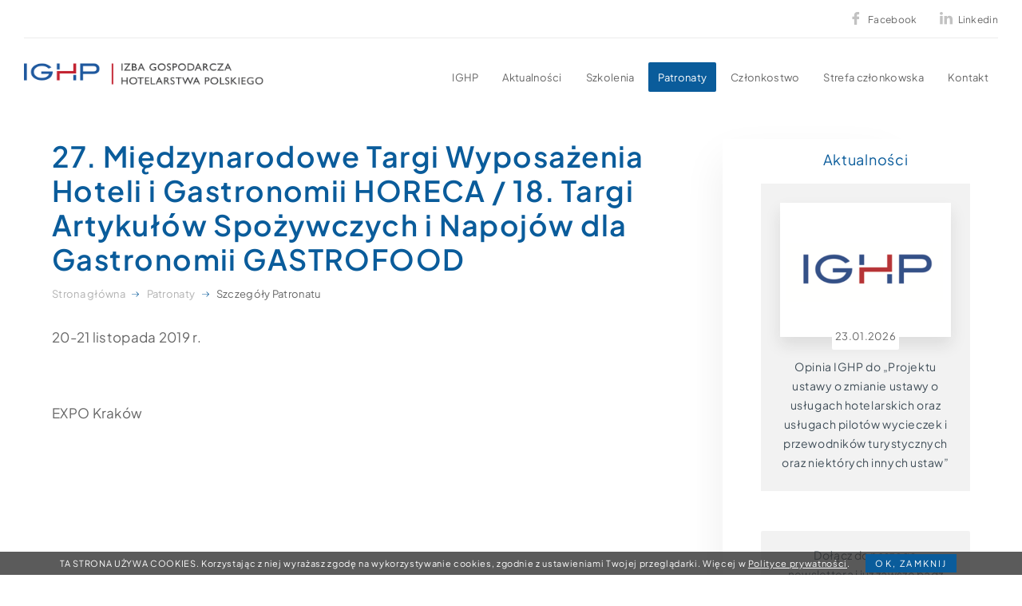

--- FILE ---
content_type: text/html; charset=UTF-8
request_url: https://www.ighp.pl/ighp/patronaty/szczegoly-patronatu?RecordID=91649
body_size: 11688
content:
<!DOCTYPE html>
<html itemscope itemtype="http://schema.org/WebPage" lang="pl" class=" md-desktop no-js">

<head>
    <meta charset="UTF-8">

<title>Szczegóły Patronatu | Izba Gospodarcza Hotelarstwa Polskiego</title>
    <meta property="og:title" content="Szczegóły Patronatu | Izba Gospodarcza Hotelarstwa Polskiego" />
    
        <meta property="og:image" content="https://u.profitroom.pl/2017.ighp.pl/thumb/1200x630/uploads/CopyofIGHPnarzeczhotelarstwaNajwaniejszedziaaniawczasiepandemiikoronawirusa3.png" />
    

<meta property="og:site_name" content="Izba Gospodarcza Hotelarstwa Polskiego" />



<meta property="og:type" content="hotel" />
<meta property="og:url" content="https://www.ighp.pl/ighp/patronaty/szczegoly-patronatu?RecordID=91649" />

<meta name="viewport" content="width=device-width, user-scalable=no, initial-scale=1">
<meta http-equiv="X-UA-Compatible" content="IE=edge">
<meta name="format-detection" content="telephone=no">

<script>
    !function(e,t,n,a,c,l,m,o,d,f,h,i){c[l]&&(d=e.createElement(t),d[n]=c[l],e[a]("head")[0].appendChild(d),e.documentElement.className+=" wf-cached"),function s(){for(d=e[a](t),f="",h=0;h<d.length;h++)i=d[h][n],i.match(m)&&(f+=i);f&&(c[l]="/**/"+f),setTimeout(s,o+=o)}()}(document,"style","innerHTML","getElementsByTagName",localStorage,"tk",/^@font|^\.tk-/,100);
</script>
<link rel="stylesheet" type="text/css" href="https://fonts.profitroom.com/plus-jakarta-sans/websites/400-500-600.css">

<link rel="stylesheet" type="text/css" href="/dist/css/styles.css?f327701bbbafc375e0f22557627e2fa5736824c6" />



<link rel="icon" href="/favicon.ico" type="image/x-icon" />


<script>
    (function(i,s,o,g,r,a,m){i['GoogleAnalyticsObject']=r;i[r]=i[r]||function(){
    (i[r].q=i[r].q||[]).push(arguments)},i[r].l=1*new Date();a=s.createElement(o),
    m=s.getElementsByTagName(o)[0];a.async=1;a.src=g;m.parentNode.insertBefore(a,m)
    })(window,document,'script','//www.google-analytics.com/analytics.js','ga');
    
    ga('create', 'UA-101728287-1', 'auto', {'allowLinker': true});
    ga('require', 'linker');
    ga('linker:autoLink', ['upperbooking.com'] );
    
    ga('require', 'displayfeatures');
    ga('require', 'linkid', 'linkid.js');
    ga('send', 'pageview');
</script>

<script type="text/javascript">
  var _gaq = _gaq || [];
  _gaq.push(['_setAccount', 'UA-18262420-1']);
  _gaq.push(['_setDomainName', '.ighp.pl']);
  _gaq.push(['_trackPageview']);

  (function() {
    var ga = document.createElement('script'); ga.type = 'text/javascript'; ga.async = true;
    ga.src = ('https:' == document.location.protocol ? 'https://ssl' : 'http://www') + '.google-analytics.com/ga.js';
    var s = document.getElementsByTagName('script')[0]; s.parentNode.insertBefore(ga, s);
  })();
</script>

<head><!-- Global site tag (gtag.js) - Google Analytics -->
<script async src="https://www.googletagmanager.com/gtag/js?id=UA-122820981-1"></script>
<script>
  window.dataLayer = window.dataLayer || [];
  function gtag(){dataLayer.push(arguments);}
  gtag('js', new Date());

  gtag('config', 'UA-122820981-1');
</script>

<!-- 290481404992255 -->
<script>
!function(f,b,e,v,n,t,s)
{if(f.fbq)return;n=f.fbq=function(){n.callMethod?
n.callMethod.apply(n,arguments):n.queue.push(arguments)};
if(!f._fbq)f._fbq=n;n.push=n;n.loaded=!0;n.version='2.0';
n.queue=[];t=b.createElement(e);t.async=!0;
t.src=v;s=b.getElementsByTagName(e)[0];
s.parentNode.insertBefore(t,s)}(window,document,'script',
'https://connect.facebook.net/en_US/fbevents.js');
fbq('init', '290481404992255'); 
fbq('track', 'PageView');
</script>
<noscript>
<img height="1" width="1" 
src="https://www.facebook.com/tr?id=290481404992255&ev=PageView
&noscript=1"/>
</noscript>
<!-- 290481404992255 -->

<!-- Global site tag (gtag.js) - Google Analytics -->
<script async src="https://www.googletagmanager.com/gtag/js?id=UA-166789773-1"></script>
<script>
  window.dataLayer = window.dataLayer || [];
  function gtag(){dataLayer.push(arguments);}
  gtag('js', new Date());

  gtag('config', 'UA-166789773-1');
</script></head>

<body id="pl" class="site-body " data-version="f327701bbbafc375e0f22557627e2fa5736824c6">

<svg id="svg-sprites-hld">
    <defs>

        <symbol id="svg-profitroom-logo-light" viewBox="0 0 251.7 60.5">

            <path fill="#fff" d="M25.3,36.4L25.3,36.4c0-6.3-3.4-9.5-10.3-9.5H0l0,33.5h7V32.3l7.6,0c2.7,0,4.1,1.4,4.2,3.9c0,0,0,2.6,0,2.9
                c0,2.8-1.4,4.2-4.2,4.2l-4.7,0l0,5.5l5.1,0c6.8,0,10.3-3.2,10.3-9.5C25.3,38.9,25.3,36.4,25.3,36.4z"/>
            <path fill="#fff" d="M210.9,60.5l0-17.4c0-4.3-2-6.5-6-6.5h-7.3c-1.2,0-2.2,0.2-3,0.6c-0.8-0.4-1.8-0.6-3-0.6h-13.3l0,23.9h6
                l0-15.8c0-2.2,0-3.3,2.9-3.3h2.1c2.3,0.2,2.3,1.3,2.3,3.3l0,15.8h6h0l0-15.8c0-2.1,0-3.2,2.3-3.3h2.1c2.9,0,2.9,1.1,2.9,3.3l0,15.8
                H210.9z"/>
            <path fill="#fff" d="M37.2,41.4l2.2,0l0-4.8h-5.1c-4,0-6,2.2-6,6.5l0,17.5h6l0-15.8C34.3,42.4,34.3,41.3,37.2,41.4z"/>
            <path fill="#fff" d="M119.7,41.4l2.2,0l0-4.8h-5.1c-4,0-6,2.2-6,6.5l0,17.5h6l0-15.8C116.8,42.4,116.9,41.3,119.7,41.4z"/>
            <path fill="#fff" d="M76.9,31.7h3.6v-4.8H74c-4,0-6,2.1-6,6.4v27.1l6,0l0-19.1h5.3v-4.8H74V35C74,32.8,74,31.7,76.9,31.7z"/>
            <path fill="#fff" d="M104.2,55.7c-2.9,0-2.9-1.1-2.9-3.3v-11l0,0l5.3,0v-4.8h-5.3v-4.8h-6l0,22.3c0,4.3,2,6.4,6,6.4h5.3v-4.8
                H104.2z"/>
            <path fill="#fff" d="M124.1,48.5c0-8,3.9-12,11.8-12c7.9, 0,11.8,4,11.8,12c0,8-3.9,12-11.8,12C128,60.5,124.1,56.5,124.1,48.5z
                 M135.9,55.9c3.9,0,5.8-2.5,5.8-7.5c0-4.9-1.9-7.3-5.8-7.3c-3.9,0-5.8,2.4-5.8,7.3C130.1,53.4,132,55.9,135.9,55.9z"/>
            <path fill="#fff" d="M150.7,48.5c0-8,3.9-12,11.8-12c7.9,0,11.8,4,11.8,12c0,8-3.9,12-11.8,12C154.6,60.5,150.7,56.5,150.7,48.5z
                 M162.5,55.9c3.9,0,5.8-2.5,5.8-7.5c0-4.9-1.9-7.3-5.8-7.3c-3.9,0-5.8,2.4-5.8,7.3C156.7,53.4,158.6,55.9,162.5,55.9z"/>
            <path fill="#fff" d="M41.4,48.5c0-8,3.9-12,11.8-12c7.9,0,11.8,4,11.8,12c0,8-3.9,12-11.8,12C45.4,60.5,41.5,56.5,41.4,48.5z
                 M53.3,55.9c3.9,0,5.8-2.5,5.8-7.5c0-4.9-1.9-7.3-5.8-7.3c-3.9,0-5.8,2.4-5.8,7.3C47.5,53.4,49.4,55.9,53.3,55.9z"/>
            <rect x="84.7" y="36.6" fill="#fff" width="6.1" height="23.9"/>
            <rect x="84.7" y="26.9" fill="#fff" width="6.1" height="4.8"/>
            <polygon fill="#00aeef" points="234.5,0 234.5,0 217.4,9.8 222.2,12.5 234.5,5.4 246.8,12.5 251.7,9.8 "/>
            <polygon fill="#00aeef" points="228.9,15.6 230.6,18.6 222.2,23.2 222.2,12.5 217.4,9.8 217.4,28.7 219.7,30 233,22.7 233,22.7
                233,22.7 234.8,25.6 240.9,15.7 240.9,15.7 240.9,15.6 "/>
            <polygon fill="#00aeef" points="251.7,9.8 246.8,12.5 246.8,26 234.5,33.1 234.5,38.5 251.7,28.7 251.7,28.7 "/>
            <polygon fill="#00aeef" points="227.6,29.1 222.6,31.7 234.5,38.5 234.5,33.1 "/>

        </symbol>

        <symbol id="svg-profitroom-logo-light-mono" viewBox="0 0 251.7 60.5">

            <path fill="#666" d="M25.3,36.4L25.3,36.4c0-6.3-3.4-9.5-10.3-9.5H0l0,33.5h7V32.3l7.6,0c2.7,0,4.1,1.4,4.2,3.9c0,0,0,2.6,0,2.9
    c0,2.8-1.4,4.2-4.2,4.2l-4.7,0l0,5.5l5.1,0c6.8,0,10.3-3.2,10.3-9.5C25.3,38.9,25.3,36.4,25.3,36.4z"/>
            <path fill="#666" d="M210.9,60.5l0-17.4c0-4.3-2-6.5-6-6.5h-7.3c-1.2,0-2.2,0.2-3,0.6c-0.8-0.4-1.8-0.6-3-0.6h-13.3l0,23.9h6
                l0-15.8c0-2.2,0-3.3,2.9-3.3h2.1c2.3,0.2,2.3,1.3,2.3,3.3l0,15.8h6h0l0-15.8c0-2.1,0-3.2,2.3-3.3h2.1c2.9,0,2.9,1.1,2.9,3.3l0,15.8
                H210.9z"/>
            <path fill="#666" d="M37.2,41.4l2.2,0l0-4.8h-5.1c-4,0-6,2.2-6,6.5l0,17.5h6l0-15.8C34.3,42.4,34.3,41.3,37.2,41.4z"/>
            <path fill="#666" d="M119.7,41.4l2.2,0l0-4.8h-5.1c-4,0-6,2.2-6,6.5l0,17.5h6l0-15.8C116.8,42.4,116.9,41.3,119.7,41.4z"/>
            <path fill="#666" d="M76.9,31.7h3.6v-4.8H74c-4,0-6,2.1-6,6.4v27.1l6,0l0-19.1h5.3v-4.8H74V35C74,32.8,74,31.7,76.9,31.7z"/>
            <path fill="#666" d="M104.2,55.7c-2.9,0-2.9-1.1-2.9-3.3v-11l0,0l5.3,0v-4.8h-5.3v-4.8h-6l0,22.3c0,4.3,2,6.4,6,6.4h5.3v-4.8
                H104.2z"/>
            <path fill="#666" d="M124.1,48.5c0-8,3.9-12,11.8-12c7.9,0,11.8,4,11.8,12c0,8-3.9,12-11.8,12C128,60.5,124.1,56.5,124.1,48.5z
                 M135.9,55.9c3.9,0,5.8-2.5,5.8-7.5c0-4.9-1.9-7.3-5.8-7.3c-3.9,0-5.8,2.4-5.8,7.3C130.1,53.4,132,55.9,135.9,55.9z"/>
            <path fill="#666" d="M150.7,48.5c0-8,3.9-12,11.8-12c7.9,0,11.8,4,11.8,12c0,8-3.9,12-11.8,12C154.6,60.5,150.7,56.5,150.7,48.5z
                 M162.5,55.9c3.9,0,5.8-2.5,5.8-7.5c0-4.9-1.9-7.3-5.8-7.3c-3.9,0-5.8,2.4-5.8,7.3C156.7,53.4,158.6,55.9,162.5,55.9z"/>
            <path fill="#666" d="M41.4,48.5c0-8,3.9-12,11.8-12c7.9,0,11.8,4,11.8,12c0,8-3.9,12-11.8,12C45.4,60.5,41.5,56.5,41.4,48.5z
                 M53.3,55.9c3.9,0,5.8-2.5,5.8-7.5c0-4.9-1.9-7.3-5.8-7.3c-3.9,0-5.8,2.4-5.8,7.3C47.5,53.4,49.4,55.9,53.3,55.9z"/>
            <rect x="84.7" y="36.6" fill="#666" width="6.1" height="23.9"/>
            <rect x="84.7" y="26.9" fill="#666" width="6.1" height="4.8"/>
            <polygon fill="#666" points="234.5,0 234.5,0 217.4,9.8 222.2,12.5 234.5,5.4 246.8,12.5 251.7,9.8 "/>
            <polygon fill="#666" points="228.9,15.6 230.6,18.6 222.2,23.2 222.2,12.5 217.4,9.8 217.4,28.7 219.7,30 233,22.7 233,22.7
                233,22.7 234.8,25.6 240.9,15.7 240.9,15.7 240.9,15.6 "/>
            <polygon fill="#666" points="251.7,9.8 246.8,12.5 246.8,26 234.5,33.1 234.5,38.5 251.7,28.7 251.7,28.7 "/>
            <polygon fill="#666" points="227.6,29.1 222.6,31.7 234.5,38.5 234.5,33.1 "/>

        </symbol>

        <symbol id="svg-arrow-right" viewBox="0 0 31.49 31.49">
            <path d="M21.205,5.007c-0.429-0.444-1.143-0.444-1.587,0c-0.429,0.429-0.429,1.143,0,1.571l8.047,8.047H1.111
            C0.492,14.626,0,15.118,0,15.737c0,0.619,0.492,1.127,1.111,1.127h26.554l-8.047,8.032c-0.429,0.444-0.429,1.159,0,1.587
            c0.444,0.444,1.159,0.444,1.587,0l9.952-9.952c0.444-0.429,0.444-1.143,0-1.571L21.205,5.007z"/>
        </symbol>

        <symbol id="svg-arrow-right-long" viewBox="0 0 19 7">
            <path d="M1385.66,1665.9a0.4,0.4,0,0,1-.52,0,1.34,1.34,0,0,1,0-1.04l2.04-1.77h-16.57a0.657,0.657,0,0,1-.61-0.3,1.458,1.458,0,0,1,.61-0.87h16.57l-2.04-1.79a1.34,1.34,0,0,1,0-1.04,0.4,0.4,0,0,1,.52,0l3.23,2.88a1.281,1.281,0,0,1,0,1.05Z" transform="translate(-1370 -1659)"/>
        </symbol>


        <symbol id="svg-arrow-in-circle" viewBox="0 0 513.32 513.32">
            <polygon points="220.3,370.018 250.244,399.962 393.545,256.66 250.244,113.358 220.3,143.302 312.27,235.272 0,235.272
                0,278.048 312.27,278.048"/>
            <path d="M278.048,21.388c-100.525,0-183.94,64.165-218.161,149.718h47.055c29.944-64.165,96.247-106.942,171.107-106.942
                c106.942,0,192.495,85.553,192.495,192.495S384.99,449.155,278.048,449.155c-74.859,0-141.163-42.777-171.107-106.942H59.887
                c34.221,85.553,119.775,149.718,218.161,149.718c130.469,0,235.272-104.803,235.272-235.272S408.517,21.389,278.048,21.388
                L278.048,21.388z" />
        </symbol>


    </defs>
</svg>

<div class="site-top__spacer"></div>

<header class="site-top js-site-top">

    <div class="l-wrapper l-wrapper--wider">

        <div class="site-top__inner site-top__inner--top">

                        
                        
            <ul class="socials socials--header socials--regular">
            <li class="socials__item socials__item--regular">
        <a href="https://www.facebook.com/IzbaGospodarczaHotelarstwaPolskiego/" title="Facebook" class="socials__link is-facebook socials__link--regular" target="_blank" >
            <span class="icon icon-facebook socials__icon--facebook socials__icon"></span>
            <span class="text">Facebook</span>
        </a>
    </li>
                <li class="socials__item socials__item--regular">
        <a href="https://www.linkedin.com/company/ighp/" title="Linkedin" class="socials__link is-linkedin socials__link--regular" target="_blank" >
            <span class="icon icon-linkedin socials__icon--linkedin socials__icon"></span>
            <span class="text">Linkedin</span>
        </a>
    </li>
        </ul>

            
        </div>

    </div>

    <div class="l-wrapper l-wrapper--wider">

        <div class="site-top__inner site-top__inner--bottom">

                        <a href="/" class="site-top__logo">
            <img src="/img/ighp-logo.png" width="384" alt="Izba Gospodarcza Hotelarstwa Polskiego, " />
            </a>
            
                                    <div class="nav-primary-hld">

                <ul class="nav-primary">
                                        <li class=" is-parent">
                        <a class=" js-doubletap " href="/ighp" >
                            <span>IGHP</span>
                        </a>
                                                <ul class="nav-primary__subnav " data-nav-id="68213">
                                                        <li class=" ">
                                <a class=" " href="/ighp/o-izbie " ><span>O Izbie</span></a>
                            </li>
                                                        <li class=" ">
                                <a class=" " href="/ighp/zarzad-izby " ><span>Zarząd Izby</span></a>
                            </li>
                                                        <li class=" ">
                                <a class=" " href="/ighp/dyrektorzy-regionalni " ><span>Dyrektorzy regionalni</span></a>
                            </li>
                                                        <li class=" ">
                                <a class=" " href="/ighp/czlonkowie-rady-ighp " ><span> Rada IGHP</span></a>
                            </li>
                                                        <li class=" ">
                                <a class=" " href="/ighp/komisja-rewizyjna " ><span>Komisja Rewizyjna</span></a>
                            </li>
                                                        <li class=" ">
                                <a class=" " href="/ighp/konsorcjum-ighp " ><span>Konsorcjum IGHP</span></a>
                            </li>
                                                        <li class=" ">
                                <a class=" " href="/16-priorytetow-hotelarzy-w-ue " ><span>16 priorytetów hotelarzy w UE</span></a>
                            </li>
                                                        <li class=" ">
                                <a class=" " href="/globalny-kodeks-etyki-w-turystyce " ><span>Globalny Kodeks Etyki w Turystyce</span></a>
                            </li>
                                                        <li class=" ">
                                <a class=" " href="/hotel-bez-plastiku-kampania-edukacyjna-ighp-dla-hotelarzy " ><span>„Hotel bez plastiku” - kampania edukacyjna IGHP dla hotelarzy</span></a>
                            </li>
                                                    </ul>
                                            </li>
                                        <li class=" ">
                        <a class="  " href="/aktualnosci" >
                            <span>Aktualności</span>
                        </a>
                                            </li>
                                        <li class=" ">
                        <a class="  " href="/szkolenia1" >
                            <span>Szkolenia</span>
                        </a>
                                            </li>
                                        <li class="is-active ">
                        <a class="is-active  " href="/patronaty" >
                            <span>Patronaty</span>
                        </a>
                                            </li>
                                        <li class=" is-parent">
                        <a class=" js-doubletap " href="/czlonkostwo" >
                            <span>Członkostwo</span>
                        </a>
                                                <ul class="nav-primary__subnav " data-nav-id="68217">
                                                        <li class=" ">
                                <a class=" " href="/czlonkostwo/dlaczego-warto-byc-w-ighp " ><span>Dlaczego warto być w IGHP?</span></a>
                            </li>
                                                        <li class=" ">
                                <a class=" " href="/czlonkostwo/katalog-czlonkow-ighp " ><span>Katalog członków IGHP</span></a>
                            </li>
                                                        <li class=" ">
                                <a class=" " href="/czlonkostwo/jak-zostac-czlonkiem-izby " ><span>Jak zostać członkiem Izby?</span></a>
                            </li>
                                                        <li class=" ">
                                <a class=" " href="/czlonkostwo/pakiet-czlonkowski " ><span>Pakiet członkowski</span></a>
                            </li>
                                                    </ul>
                                            </li>
                                        <li class=" ">
                        <a class="  " href="/strefa-czlonkowska" >
                            <span>Strefa członkowska</span>
                        </a>
                                            </li>
                                        <li class=" ">
                        <a class="  " href="/kontakt" >
                            <span>Kontakt</span>
                        </a>
                                            </li>
                                    </ul>

            </div>
            
            <button class="site-top-mobile-btn js-mobile-btn">

                <span class="text">menu</span>

                <span class="menu-icon">
                    <span></span>
                    <span></span>
                    <span></span>
                </span>

            </button>

        </div>

    </div>

</header>



<section class="l-section l-section--generic">

    <div class="l-wrapper l-wrapper--main-n-sidebar">

        <div class="l-sidebar js-sidebar-hld">
            <div class="l-sidebar__inner">

                <div class="c-scrolling-sidebar c-scrolling-sidebar--follow js-sidebar-follow">
                    <div class="c-scrolling-sidebar__inner">

                        <div class="c-sidebar-box">

                            <h4 class="c-sidebar-box__title">Aktualności</h4>

                            <div class="c-sidebar-news">

                                <a class="news-sidebar-item" href="/aktualnosci/szczegoly-aktualnosci?NewsID=95726">

    <div class="news-sidebar-item__img-hld">

                <div class="news-sidebar-item__img js-img-lazyliquid">
            <img class="js-img-lazy" src="/img/blank.gif" data-src="https://u.profitroom.pl/2017.ighp.pl/thumb/324x252/uploads/IGHP_male-kopia_1.png" width="216" height="168" alt="Opinia IGHP do &bdquo;Projektu ustawy o zmianie ustawy o usługach hotelarskich oraz usługach pilot&oacute;w wycieczek i przewodnik&oacute;w turystycznych oraz niekt&oacute;rych innych ustaw&rdquo;" />
        </div>
        
        <span class="news-sidebar-item__published">23.01.2026</span>

    </div>

    <div class="news-sidebar-item__title-hld">

        <h4 class="news-sidebar-item__title c-sidebar-box__content">Opinia IGHP do „Projektu ustawy o zmianie ustawy o usługach hotelarskich oraz usługach pilotów wycieczek i przewodników turystycznych oraz niektórych innych ustaw”</h4>

    </div>

</a>

                            </div>

                        </div>

                        <div class="c-sidebar-box">

                            <div class="c-sidebar-ezine">

        <p class="c-sidebar-ezine__text c-sidebar-box__content">Dołącz do naszego newslettera i już zawsze bądź na bieżąco
</p>
    
    <div class="c-sidebar-ezine__btn-hld">

        <button class="site-btn site-btn--plused js-modal-show" data-modal-name="ezine">
            <span class="icon icon-circled-plus"></span>
            zapisz się        </button>

    </div>

    
</div>

                        </div>

                    </div>
                </div>

            </div>
        </div>
                <div class="l-main">

            <h1 class="t-page-title">27. Międzynarodowe Targi Wyposażenia Hoteli i Gastronomii HORECA / 18. Targi Artykułów Spożywczych i Napojów dla Gastronomii GASTROFOOD</h1>

            <div class="c-breadcrumbs c-breadcrumbs--normal">

    
        <ol class="c-breadcrumbs__list c-breadcrumbs__list--normal" itemscope itemtype="http://schema.org/BreadCrumbList">
                        <li class="c-breadcrumbs__list-item" itemprop="itemListElement" itemscope itemtype="http://schema.org/ListItem">
            <a class="c-breadcrumbs__list-item-text c-breadcrumbs__list-item-text--link" href="/" title="Strona gł&oacute;wna" itemprop="item">
                <span itemprop="name">Strona główna</span>
                <svg class="c-breadcrumbs__list-item-arrow"><use xlink:href="#svg-arrow-right"></use></svg>
            </a>
            <meta itemprop="position" content="1" />
        </li>
                                <li class="c-breadcrumbs__list-item" itemprop="itemListElement" itemscope itemtype="http://schema.org/ListItem">
            <a class="c-breadcrumbs__list-item-text c-breadcrumbs__list-item-text--link" href="/patronaty" title="Patronaty" itemprop="item">
                <span itemprop="name">Patronaty</span>
                <svg class="c-breadcrumbs__list-item-arrow"><use xlink:href="#svg-arrow-right"></use></svg>
            </a>
            <meta itemprop="position" content="2" />
        </li>
                                <li class="c-breadcrumbs__list-item c-breadcrumbs__list-item--last" itemprop="itemListElement" itemscope itemtype="http://schema.org/ListItem">
            <span class="c-breadcrumbs__list-item-text c-breadcrumbs__list-item-text--last" itemprop="name">Szczegóły Patronatu</span>
            <meta itemprop="position" content="3" />
        </li>
                    </ol>

</div>

            <div class="c-content-hld">

                
                
                
                                <article class="c-content t-content">
                    <p>20-21 listopada 2019 r.</p>

<p>&nbsp;</p>

<p>EXPO Krak&oacute;w</p>
                </article>
                
            </div>
            
            
        </div>

    </div>

</section>


<footer class="site-footer">

    
        <img class="site-footer__bg" src="https://u.profitroom.pl/2017.ighp.pl/uploads/grafiki/footer-background.jpg" alt="" />
    
    <div class="site-footer__row site-footer__row--top">

        <div class="l-wrapper l-wrapper--footer">

                <div class="site-footer__col site-footer__col--1-2">

                                        <div class="bottom-form-content-hld">

                        <h4 class="bottom-form-title t-section-title t-section-title--light t-section-title--big">Dołącz do nas!</h4>

                        <h5 class="bottom-form-subtitle">Zgłoś swój obiekt do IGHP i ciesz się z korzyści!</h5>

                        <div class="bottom-form-content"><p>Zapraszamy do powiększenia naszych szereg&oacute;w. Jeśli masz pytania skontaktuj się z nami poprzez formularz kontaktowy lub wyślij maila:&nbsp;<a href="mailto:ighp@ighp.pl" title="ighp@ighp.pl">ighp@ighp.pl</a>&nbsp;. Więcej informacji znajdziesz&nbsp;<a href="https://www.ighp.pl/czlonkostwo/jak-zostac-czlonkiem-izby" target="_blank" title="">tutaj</a>.</p>
</div>

                    </div>
                    
                </div>

                <div class="site-footer__col site-footer__col--1-2">

                                                            <div class="bottom-form-hld js-form-overrider" data-button-class="site-btn site-btn--red site-btn--plused" data-button-html="<span class='icon icon-circled-plus'></span>wyślij zapytanie">

                        <h4 class="t-section-title">Formularz kontaktowy</h4>

                        <form  action="https://www.ighp.pl/pl/forms/submit/BottomContact/ajax" method="POST" id="form-1214-fixed" class="ajax form-horizontal BottomContact"><fieldset><legend></legend><input type="hidden" name="csrf_token" value="j5qMHTrlPJWve2Ri9Fc2fvwwdhNacIdJWjCRDXAv"><div class="form-msg"><div class="alert alert-success form-success" style="display: none;"><ul></ul></div>
		  			  <div class="alert alert-danger form-error" style="display: none;"><ul></ul></div></div><input name="hidden" id="hidden_1" type="hidden" value=""><script>document.getElementById('hidden_1').value='x2026-01-20'.substr(1);</script><div  class="CompanyName form-group required-control"><label  class="col-md-3 control-label" for="BottomContact-CompanyName">Nazwa obiektu</label><div class="col-md-6"><input  type="text" name="CompanyName" id="BottomContact-CompanyName" value="" required="required" class="  form-control required-control" /><p class="help-block"></p></div></div><div  class="Email form-group required-control"><label  class="col-md-3 control-label" for="BottomContact-Email">Adres e-mail</label><div class="col-md-6"><input  type="email" name="Email" id="BottomContact-Email" value="" required="required" class=" email  form-control required-control" /><p class="help-block"></p></div></div><div  class="SubmitMessage form-group required-control"><label  class="col-md-3 control-label" for="BottomContact-SubmitMessage">Wiadomość</label><div class="col-md-6"><textarea name="SubmitMessage" id="BottomContact-SubmitMessage" class=" form-control " required="required"></textarea><p class="help-block"></p></div></div><div class="form-group buttons"><button type="submit" class="btn btn-primary">Wyślij</button></div></fieldset></form><script type="text/javascript">
	var swal_locale = 'pl';
	var swal_messages = {
		success: 'Wiadomość wysłana',
		error: 'Błąd',
		confirm: 'Potwierdź',
		cancel: 'Anuluj',
		policy_title: 'Potwierdź wysłanie formularza',
        additionally_agree: '',
        contact_form_info: 'Poprzez kliknięcie przycisku "Potwierdź" przekazujesz nam swoje dane w celu realizacji zapytania (art. 6 ust. 1 lit. f RODO).',
        newsletter_form_info: 'Poprzez kliknięcie przycisku "Potwierdź" wyrażasz zgodę na przetwarzanie Twoich danych osobowych w celu wysyłki ofert oraz informacji o aktualnych wydarzeniach i promocjach na podany adres e-mail.',
        phone_accept: 'kontakt w celach marketingowych na podany numer telefonu',
        phone_accept_tooltip: 'Wyrażam zgodę na przetwarzanie mojego numeru telefonu w celu otrzymywania wiadomości marketingowych. Zostałem/łam poinformowany/na, iż tak wyrażoną zgodę mogę wycofać w dowolnym momencie, a jej wycofanie jest równie łatwe jak jej wyrażenie.',
        policy_admin: 'Administratorem jest:<br />Izba Gospodarcza Hotelarstwa Polskiego, Warszawa 01-517, ul. Mickiewicza 9/4',
		newsletter_accept: '',
		newsletter_accept_tooltip: '',
		required_fields: 'zaznacz wszystkie wymagane pola',
		more: '',
		privacy_policy: 'Polityka prywatności',
		privacy_policy_link: 'https://www.ighp.pl/pl/privacy',
	}
</script>

                    </div>
                    
                </div>

        </div>

    </div>

    <div class="site-footer__row site-footer__row--middle">

        <div class="l-wrapper l-wrapper--footer">

            <div class="site-footer__col site-footer__col--1-2">

                <div class="footer-partners-hld">

                    <h4 class="t-section-title t-section-title--light">Nasi Partnerzy</h4>

                                                            <ul class="footer-partners-list footer-partners-list--merit" data-vertical-title="merytorczyni">
                                                                        <li class="footer-partners-list__list-item ">
                                                        <a class="footer-partners-list__item" href="https://www.mr.gov.pl/" target="_blank">
                                <img class="js-img-lazy" src="/img/blank.gif" data-src="https://u.profitroom.pl/2017.ighp.pl/uploads/partnerzy/mr_wh_90.png" alt="Ministerstwo Rozwoju" />
                            </a>
                                                    </li>
                                                                                                <li class="footer-partners-list__list-item footer-partners-list__list-item--polska">
                                                        <a class="footer-partners-list__item" href="https://www.pot.gov.pl/" target="_blank">
                                <img class="js-img-lazy" src="/img/blank.gif" data-src="https://u.profitroom.pl/2017.ighp.pl/uploads/partnerzy/polska.png" alt="Polska" />
                            </a>
                                                    </li>
                                                                                                <li class="footer-partners-list__list-item footer-partners-list__list-item--hotrec">
                                                        <a class="footer-partners-list__item" href="http://www.hotrec.eu/" target="_blank">
                                <img class="js-img-lazy" src="/img/blank.gif" data-src="https://u.profitroom.pl/2017.ighp.pl/uploads/partnerzy/hotrec.png" alt="Hotrec" />
                            </a>
                                                    </li>
                                                                    </ul>
                    
                    
                </div>

            </div>

            <div class="site-footer__col site-footer__col--1-2">

                <div class="footer-address-col">

                    <address class="footer-address" itemscope itemtype="http://schema.org/Hotel">

                        <img class="footer-address-img" src="/img/ighp-logo-white.png" alt="" width="341" height="31" />

                        <span class="footer-address__col">
                            <span class="u-sr-only" itemprop="name">Izba Gospodarcza Hotelarstwa Polskiego</span>
                            <span itemprop="address" itemscope itemtype="http://schema.org/PostalAddress">
                                <span itemprop="streetAddress">Złota 48/54</span><br/>
                                <span itemprop="postalCode">00-120</span> <span itemprop="addressLocality">Warszawa</span><br/>
                                <span itemprop="addressCountry">Polska</span>
                            </span>
                        </span>

                        <span class="footer-address__col">

                            <a class="contact-btn is-desktoped" href="tel:+48503044875">
                                <span class="icon icon-phone"></span>
                                <span itemprop="telephone">+48 503 044 875</span>
                            </a><br/>

                            
                            <a class="contact-btn" href="mailto:ighp@ighp.pl" title="ighp@ighp.pl">
                                <span class="icon icon-mail"></span>
                                <span itemprop="email">ighp@ighp.pl</span>
                            </a>

                            <img itemprop="image" class="u-sr-only" alt="Izba Gospodarcza Hotelarstwa Polskiego" src="/img/ighp-logo.png" width="768" height="68" />

                        </span>

                                                <span class="u-sr-only" itemprop="geo" itemscope itemtype="http://schema.org/GeoCoordinates">
                            <meta itemprop="latitude" content="52.231023" />
                            <meta itemprop="longitude" content="21.001899" />
                        </span>
                        
                                                <span itemprop="priceRange" class="u-sr-only" content="100.00 PLN"></span>
                        
                    </address>

                                        <ul class="nav-bottom">
                                                                        <li class="">
                            <a href="/ighp" class=" " target="_self"><span>IGHP</span></a>
                        </li>
                                                <li class="">
                            <a href="/aktualnosci" class=" " target="_self"><span>Aktualności</span></a>
                        </li>
                                                <li class="">
                            <a href="/wydarzenia" class=" " target="_self"><span>Wydarzenia</span></a>
                        </li>
                                                <li class="">
                            <a href="/oferty-specjalne" class=" " target="_self"><span>Oferty specjalne</span></a>
                        </li>
                                                <li class="">
                            <a href="/czlonkostwo" class=" " target="_self"><span>Członkostwo</span></a>
                        </li>
                                                <li class="">
                            <a href="/privacy" class=" " target="_self"><span>Polityki prywatności</span></a>
                        </li>
                                                                    </ul>

                </div>

            </div>

        </div>

    </div>

    <div class="site-footer__row site-footer__row--bottom">

        <div class="l-wrapper l-wrapper--footer-bottom">

            <div class="site-footer__col site-footer__col--1-3">

                <span class="site-footer__copyright">Copyright &copy; 2026 Izba Gospodarcza Hotelarstwa Polskiego</span>

            </div>

            <div class="site-footer__col site-footer__col--1-3">

                                <ul class="nav-footer">
                                                            <li class="">
                        <a href="/" class=" " target="_self"><span>Strona główna</span></a>
                    </li>
                                        <li class="">
                        <a href="/mapa-strony" class=" " target="_self"><span>Mapa Strony</span></a>
                    </li>
                                                                            </ul>

            </div>

            <div class="site-footer__col site-footer__col--1-3 u-right">

                <div class="created-hld">

                    <span class="created-hld__text">Wykonanie:</span>

                                        <a class="created-hld__link" href="//profitroom.pl" target="_blank">
                        <span>PROFITROOM</span>
                        <svg class="profitroom-logo-mono">
                            <use xlink:href="#svg-profitroom-logo-light-mono"></use>
                        </svg>
                        <svg class="profitroom-logo">
                            <use xlink:href="#svg-profitroom-logo-light"></use>
                        </svg>
                    </a>

                </div>

            </div>

        </div>

    </div>

</footer>

<div class="mobile-nav js-mobile-side-nav">
    <nav class="mobile-nav__inner">

        <ul class="mobile-nav__ul">

                                    <li class="mobile-nav__li  no-subnav">

                <a href="/" class="mobile-nav__link " title="Strona gł&oacute;wna" >
                    <span>Strona główna</span>
                </a>

            </li>
            
                        <li class="mobile-nav__li  ">

                <a href="/ighp" class="mobile-nav__link " title="IGHP" >
                    <span>IGHP</span>
                </a>

                                <span class="icon icon-arrow-bold-down js-show-mobile-subnav"></span>

                <ul>
                                        <li>
                        <a class=" " href="/ighp/o-izbie" title="O Izbie" ><span>O Izbie</span></a>
                    </li>
                                        <li>
                        <a class=" " href="/ighp/zarzad-izby" title="Zarząd Izby" ><span>Zarząd Izby</span></a>
                    </li>
                                        <li>
                        <a class=" " href="/ighp/dyrektorzy-regionalni" title="Dyrektorzy regionalni" ><span>Dyrektorzy regionalni</span></a>
                    </li>
                                        <li>
                        <a class=" " href="/ighp/czlonkowie-rady-ighp" title=" Rada IGHP" ><span> Rada IGHP</span></a>
                    </li>
                                        <li>
                        <a class=" " href="/ighp/komisja-rewizyjna" title="Komisja Rewizyjna" ><span>Komisja Rewizyjna</span></a>
                    </li>
                                        <li>
                        <a class=" " href="/ighp/konsorcjum-ighp" title="Konsorcjum IGHP" ><span>Konsorcjum IGHP</span></a>
                    </li>
                                        <li>
                        <a class=" " href="/16-priorytetow-hotelarzy-w-ue" title="16 priorytet&oacute;w hotelarzy w UE" ><span>16 priorytetów hotelarzy w UE</span></a>
                    </li>
                                        <li>
                        <a class=" " href="/globalny-kodeks-etyki-w-turystyce" title="Globalny Kodeks Etyki w Turystyce" ><span>Globalny Kodeks Etyki w Turystyce</span></a>
                    </li>
                                        <li>
                        <a class=" " href="/hotel-bez-plastiku-kampania-edukacyjna-ighp-dla-hotelarzy" title="&bdquo;Hotel bez plastiku&rdquo; - kampania edukacyjna IGHP dla hotelarzy" ><span>„Hotel bez plastiku” - kampania edukacyjna IGHP dla hotelarzy</span></a>
                    </li>
                                    </ul>
                
            </li>
                        <li class="mobile-nav__li  no-subnav">

                <a href="/aktualnosci" class="mobile-nav__link " title="Aktualności" >
                    <span>Aktualności</span>
                </a>

                
            </li>
                        <li class="mobile-nav__li  no-subnav">

                <a href="/szkolenia1" class="mobile-nav__link " title="Szkolenia" >
                    <span>Szkolenia</span>
                </a>

                
            </li>
                        <li class="mobile-nav__li is-active no-subnav">

                <a href="/patronaty" class="mobile-nav__link " title="Patronaty" >
                    <span>Patronaty</span>
                </a>

                
            </li>
                        <li class="mobile-nav__li  ">

                <a href="/czlonkostwo" class="mobile-nav__link " title="Członkostwo" >
                    <span>Członkostwo</span>
                </a>

                                <span class="icon icon-arrow-bold-down js-show-mobile-subnav"></span>

                <ul>
                                        <li>
                        <a class=" " href="/czlonkostwo/dlaczego-warto-byc-w-ighp" title="Dlaczego warto być w IGHP?" ><span>Dlaczego warto być w IGHP?</span></a>
                    </li>
                                        <li>
                        <a class=" " href="/czlonkostwo/katalog-czlonkow-ighp" title="Katalog członk&oacute;w IGHP" ><span>Katalog członków IGHP</span></a>
                    </li>
                                        <li>
                        <a class=" " href="/czlonkostwo/jak-zostac-czlonkiem-izby" title="Jak zostać członkiem Izby?" ><span>Jak zostać członkiem Izby?</span></a>
                    </li>
                                        <li>
                        <a class=" " href="/czlonkostwo/pakiet-czlonkowski" title="Pakiet członkowski" ><span>Pakiet członkowski</span></a>
                    </li>
                                    </ul>
                
            </li>
                        <li class="mobile-nav__li  no-subnav">

                <a href="/strefa-czlonkowska" class="mobile-nav__link " title="Strefa członkowska" >
                    <span>Strefa członkowska</span>
                </a>

                
            </li>
                        <li class="mobile-nav__li  no-subnav">

                <a href="/kontakt" class="mobile-nav__link " title="Kontakt" >
                    <span>Kontakt</span>
                </a>

                
            </li>
                    </ul>

                
        <ul class="socials socials--sidenav socials--regular">
            <li class="socials__item socials__item--regular">
        <a href="https://www.facebook.com/IzbaGospodarczaHotelarstwaPolskiego/" title="Facebook" class="socials__link is-facebook socials__link--regular" target="_blank" >
            <span class="icon icon-facebook socials__icon--facebook socials__icon"></span>
            <span class="text">Facebook</span>
        </a>
    </li>
                <li class="socials__item socials__item--regular">
        <a href="https://www.linkedin.com/company/ighp/" title="Linkedin" class="socials__link is-linkedin socials__link--regular" target="_blank" >
            <span class="icon icon-linkedin socials__icon--linkedin socials__icon"></span>
            <span class="text">Linkedin</span>
        </a>
    </li>
        </ul>

        
    </nav>

</div>

<div class="mobile-shadow-background js-mobile-shadow-background"></div>

<div class="site-modal" id="site-modal">

    <div class="site-modal__bg js-modal-hide"></div>

    <div class="site-modal__box site-modal__box--ezine js-modal" data-modal-name="ezine">

        <button class="site-modal__close js-modal-hide">
            <span class="icon icon-close"></span>
        </button>

        <span class="site-modal__title t-section-title">Newsletter</span>

        
                        <div class="site-modal__form-hld js-form-overrider" data-button-class="site-btn site-btn--red site-btn--plused" data-button-html="<span class='icon icon-circled-plus'></span>zapisz się">
            <form  action="https://www.ighp.pl/pl/forms/submit/Ezine/ajax" method="POST" id="form-1216-fixed" class="ajax form-horizontal Ezine"><fieldset><legend></legend><input type="hidden" name="csrf_token" value="j5qMHTrlPJWve2Ri9Fc2fvwwdhNacIdJWjCRDXAv"><div class="form-msg"><div class="alert alert-success form-success" style="display: none;"><ul></ul></div>
		  			  <div class="alert alert-danger form-error" style="display: none;"><ul></ul></div></div><input name="hidden" id="hidden_2" type="hidden" value=""><script>document.getElementById('hidden_2').value='x2026-01-20'.substr(1);</script><div  class="FullName form-group "><label  class="col-md-3 control-label" for="Ezine-FullName">Imię i nazwisko</label><div class="col-md-6"><input  type="text" name="FullName" id="Ezine-FullName" value="" class="  form-control" placeholder="Imię i nazwisko" /><p class="help-block"></p></div></div><div  class="Email form-group required-control"><label  class="col-md-3 control-label" for="Ezine-Email">Adres e-mail</label><div class="col-md-6"><input  type="email" name="Email" id="Ezine-Email" value="" required="required" class=" email  form-control required-control" placeholder="Adres e-mail" /><p class="help-block"></p></div></div><input  type="hidden" name="IsEzine" id="Ezine-IsEzine" value="1" /><div class="form-group buttons"><button type="submit" class="btn btn-primary">Wyślij</button></div></fieldset></form><script type="text/javascript">
	var swal_locale = 'pl';
	var swal_messages = {
		success: 'Wiadomość wysłana',
		error: 'Błąd',
		confirm: 'Potwierdź',
		cancel: 'Anuluj',
		policy_title: 'Potwierdź wysłanie formularza',
        additionally_agree: '',
        contact_form_info: 'Poprzez kliknięcie przycisku "Potwierdź" przekazujesz nam swoje dane w celu realizacji zapytania (art. 6 ust. 1 lit. f RODO).',
        newsletter_form_info: 'Poprzez kliknięcie przycisku "Potwierdź" wyrażasz zgodę na przetwarzanie Twoich danych osobowych w celu wysyłki ofert oraz informacji o aktualnych wydarzeniach i promocjach na podany adres e-mail.',
        phone_accept: 'kontakt w celach marketingowych na podany numer telefonu',
        phone_accept_tooltip: 'Wyrażam zgodę na przetwarzanie mojego numeru telefonu w celu otrzymywania wiadomości marketingowych. Zostałem/łam poinformowany/na, iż tak wyrażoną zgodę mogę wycofać w dowolnym momencie, a jej wycofanie jest równie łatwe jak jej wyrażenie.',
        policy_admin: 'Administratorem jest:<br />Izba Gospodarcza Hotelarstwa Polskiego, Warszawa 01-517, ul. Mickiewicza 9/4',
		newsletter_accept: '',
		newsletter_accept_tooltip: '',
		required_fields: 'zaznacz wszystkie wymagane pola',
		more: '',
		privacy_policy: 'Polityka prywatności',
		privacy_policy_link: 'https://www.ighp.pl/pl/privacy',
	}
</script>
        </div>
        
    </div>

        
</div>


<script>

    var locale = 'pl';

    var locale_messages = {
        'sweet_success': "Sukces",
        'sweet_error': "Błąd",
        'error': "Wystąpił błąd w trakcie przetwarzania formularza.",
        'error_timeout': "Przekroczono limit czasu przetwarzania."
    };

    var mapRes = {
        route_placeholder: 'np. Poznań',
        route_find: 'cms.route_find',
        route_error: 'Nie znaleziono trasy.',
        popup_origin: 'cms.popup_origin',
        popup_destination: 'cms.popup_destination',
        popup_time: 'cms.popup_time',
        popup_distance: 'cms.popup_distance',
        popup_toggleDirections: 'cms.popup_toggle_directions',
        popup_google: 'cms.popup_google'
    };

</script>


<script src="/dist/js/app.js?f327701bbbafc375e0f22557627e2fa5736824c6"></script>

<script async src="https://www.ighp.pl/pl/assets/get/forms.min.js"></script>





<!-- translation -->
<div id="cookieWarning" style="z-index:9999;position:fixed;bottom:0px;right:0px;width:200px;background-color:#222;color:#EEE;font-size:10px;line-height:12px;text-shadow:none;">
<div class="cookieContent" style="padding:15px">
<strong>Ta strona używa COOKIES.</strong>
<p>Korzystając z niej wyrażasz zgodę na wykorzystywanie cookies, zgodnie z ustawieniami Twojej przeglądarki. Więcej w <a class="cookiePrivacy" href="https://www.ighp.pl/pl/privacy" target="_blank" style="text-decoration: underline; color:inherit;">Polityce prywatności</a>.</p>
<span class="cookieButton" style="float:right;padding:2px;margin:5px;border:1px solid gray"><a href="#" style="color:#FFF;text-decoration:none;" onclick="_acceptCookiesPolicy();return false;">OK, zamknij</a></span>
</div>
</div>

<script type="text/javascript">

if(typeof String.prototype.trim !== 'function') {
  String.prototype.trim = function() {
    return this.replace(/^\s+|\s+$/g, ''); 
  }
}

function getCookie(cname) {
    var name = cname + "=";
    var ca = document.cookie.split(';');
    for(var i=0; i<ca.length; i++) {
        var c = ca[i].trim();
        if (c.indexOf(name) == 0) return c.substring(name.length,c.length);
    }
    return "";
} 

function _checkCookiesPolicy() {
	if (getCookie("CookiesPolicyAccepted") != "")  {
		var cookieDiv = document.getElementById('cookieWarning');
		if (cookieDiv) {
			cookieDiv.style.display='none';
		}
	}
}

function _acceptCookiesPolicy() {
	var exdate=new Date();
	exdate.setDate(exdate.getDate() + 365);
	document.cookie='CookiesPolicyAccepted=1; expires='+exdate.toUTCString();
	document.getElementById('cookieWarning').style.display='none';
}
</script>

<script type="text/javascript">
_checkCookiesPolicy()
</script>
</body>
</html>


--- FILE ---
content_type: text/css
request_url: https://www.ighp.pl/dist/css/styles.css?f327701bbbafc375e0f22557627e2fa5736824c6
body_size: 54532
content:
@charset "UTF-8";/*! fancyBox v2.1.5 fancyapps.com | fancyapps.com/fancybox/#license */.fancybox-image,.fancybox-inner,.fancybox-nav,.fancybox-nav span,.fancybox-outer,.fancybox-skin,.fancybox-tmp,.fancybox-wrap,.fancybox-wrap iframe,.fancybox-wrap object{padding:0;margin:0;border:0;outline:0;vertical-align:top}.fancybox-wrap{position:absolute;top:0;left:0;z-index:8020}.fancybox-skin{position:relative;background:#f9f9f9;color:#444;text-shadow:none;-webkit-border-radius:4px;-moz-border-radius:4px;border-radius:4px}.fancybox-opened{z-index:8030}.fancybox-opened .fancybox-skin{-webkit-box-shadow:0 10px 25px rgba(0,0,0,.5);-moz-box-shadow:0 10px 25px rgba(0,0,0,.5);box-shadow:0 10px 25px rgba(0,0,0,.5)}.fancybox-inner,.fancybox-outer{position:relative}.fancybox-inner{overflow:hidden}.fancybox-type-iframe .fancybox-inner{-webkit-overflow-scrolling:touch}.fancybox-error{color:#444;font:14px/20px "Helvetica Neue",Helvetica,Arial,sans-serif;margin:0;padding:15px;white-space:nowrap}.fancybox-iframe,.fancybox-image{display:block;width:100%;height:100%}.fancybox-image{max-width:100%;max-height:100%}#fancybox-loading,.fancybox-close,.fancybox-next span,.fancybox-prev span{background-image:url(../../bower_components/fancybox/source/fancybox_sprite.png)}#fancybox-loading{position:fixed;top:50%;left:50%;margin-top:-22px;margin-left:-22px;background-position:0 -108px;opacity:.8;cursor:pointer;z-index:8060}#fancybox-loading div{width:44px;height:44px;background:url(../../bower_components/fancybox/source/fancybox_loading.gif) center center no-repeat}.fancybox-close{position:absolute;top:-18px;right:-18px;width:36px;height:36px;cursor:pointer;z-index:8040}.fancybox-nav{position:absolute;top:0;width:40%;height:100%;cursor:pointer;text-decoration:none;background:transparent url(../../bower_components/fancybox/source/blank.gif);-webkit-tap-highlight-color:transparent;z-index:8040}.fancybox-prev{left:0}.fancybox-next{right:0}.fancybox-nav span{position:absolute;top:50%;width:36px;height:34px;margin-top:-18px;cursor:pointer;z-index:8040;visibility:hidden}.fancybox-prev span{left:10px;background-position:0 -36px}.fancybox-next span{right:10px;background-position:0 -72px}.fancybox-nav:hover span{visibility:visible}.fancybox-tmp{position:absolute;top:-99999px;left:-99999px;visibility:hidden;max-width:99999px;max-height:99999px;overflow:visible!important}.fancybox-lock{overflow:hidden!important;width:auto}.fancybox-lock body{overflow:hidden!important}.fancybox-lock-test{overflow-y:hidden!important}.fancybox-overlay{position:absolute;top:0;left:0;overflow:hidden;display:none;z-index:8010;background:url(../../bower_components/fancybox/source/fancybox_overlay.png)}.fancybox-overlay-fixed{position:fixed;bottom:0;right:0}.fancybox-lock .fancybox-overlay{overflow:auto;overflow-y:scroll}.fancybox-title{visibility:hidden;font:400 13px/20px "Helvetica Neue",Helvetica,Arial,sans-serif;position:relative;text-shadow:none;z-index:8050}.fancybox-opened .fancybox-title{visibility:visible}.fancybox-title-float-wrap{position:absolute;bottom:0;right:50%;margin-bottom:-35px;z-index:8050;text-align:center}.fancybox-title-float-wrap .child{display:inline-block;margin-right:-100%;padding:2px 20px;background:0 0;background:rgba(0,0,0,.8);-webkit-border-radius:15px;-moz-border-radius:15px;border-radius:15px;text-shadow:0 1px 2px #222;color:#FFF;font-weight:700;line-height:24px;white-space:nowrap}.fancybox-title-outside-wrap{position:relative;margin-top:10px;color:#fff}.fancybox-title-inside-wrap{padding-top:10px}.fancybox-title-over-wrap{position:absolute;bottom:0;left:0;color:#fff;padding:10px;background:#000;background:rgba(0,0,0,.8)}@media only screen and (-webkit-min-device-pixel-ratio:1.5),only screen and (min--moz-device-pixel-ratio:1.5),only screen and (min-device-pixel-ratio:1.5){#fancybox-loading,.fancybox-close,.fancybox-next span,.fancybox-prev span{background-image:url(../../bower_components/fancybox/source/fancybox_sprite@2x.png);background-size:44px 152px}#fancybox-loading div{background-image:url(../../bower_components/fancybox/source/fancybox_loading@2x.gif);background-size:24px 24px}}#fancybox-thumbs{position:fixed;left:0;width:100%;overflow:hidden;z-index:8050}#fancybox-thumbs.bottom{bottom:2px}#fancybox-thumbs.top{top:2px}#fancybox-thumbs ul{position:relative;list-style:none;margin:0;padding:0}#fancybox-thumbs ul li{float:left;padding:1px;opacity:.5}#fancybox-thumbs ul li.active{opacity:.75;padding:0;border:1px solid #fff}#fancybox-thumbs ul li:hover{opacity:1}#fancybox-thumbs ul li a{display:block;position:relative;overflow:hidden;border:1px solid #222;background:#111;outline:0}#fancybox-thumbs ul li img{display:block;position:relative;border:0;padding:0;max-width:none}body.stop-scrolling{height:100%;overflow:hidden}.sweet-overlay{background-color:#000;-ms-filter:"progid:DXImageTransform.Microsoft.Alpha(Opacity=40)";background-color:rgba(0,0,0,.4);position:fixed;left:0;right:0;top:0;bottom:0;display:none;z-index:10000}.sweet-alert{background-color:#fff;font-family:'Open Sans','Helvetica Neue',Helvetica,Arial,sans-serif;width:478px;padding:17px;border-radius:5px;text-align:center;position:fixed;left:50%;top:50%;margin-left:-256px;margin-top:-200px;overflow:hidden;display:none;z-index:99999}@media all and (max-width:540px){.sweet-alert{width:auto;margin-left:0;margin-right:0;left:15px;right:15px}}.sweet-alert h2{color:#575757;font-size:30px;text-align:center;font-weight:600;text-transform:none;position:relative;margin:25px 0;padding:0;line-height:40px;display:block}.sweet-alert p{color:#797979;font-size:16px;text-align:center;font-weight:300;position:relative;text-align:inherit;float:none;margin:0;padding:0;line-height:normal}.sweet-alert fieldset{border:none;position:relative}.sweet-alert .sa-error-container{background-color:#f1f1f1;margin-left:-17px;margin-right:-17px;overflow:hidden;padding:0 10px;max-height:0;webkit-transition:padding .15s,max-height .15s;transition:padding .15s,max-height .15s}.sweet-alert .sa-error-container.show{padding:10px 0;max-height:100px;webkit-transition:padding .2s,max-height .2s;transition:padding .25s,max-height .25s}.sweet-alert .sa-error-container .icon{display:inline-block;width:24px;height:24px;border-radius:50%;background-color:#ea7d7d;color:#fff;line-height:24px;text-align:center;margin-right:3px}.sweet-alert .sa-error-container p{display:inline-block}.sweet-alert .sa-input-error{position:absolute;top:29px;right:26px;width:20px;height:20px;opacity:0;-webkit-transform:scale(.5);transform:scale(.5);-webkit-transform-origin:50% 50%;transform-origin:50% 50%;-webkit-transition:all .1s;transition:all .1s}.sweet-alert .sa-input-error::after,.sweet-alert .sa-input-error::before{content:"";width:20px;height:6px;background-color:#f06e57;border-radius:3px;position:absolute;top:50%;margin-top:-4px;left:50%;margin-left:-9px}.sweet-alert .sa-input-error::before{-webkit-transform:rotate(-45deg);transform:rotate(-45deg)}.sweet-alert .sa-input-error::after{-webkit-transform:rotate(45deg);transform:rotate(45deg)}.sweet-alert .sa-input-error.show{opacity:1;-webkit-transform:scale(1);transform:scale(1)}.sweet-alert input{width:100%;box-sizing:border-box;border-radius:3px;border:1px solid #d7d7d7;height:43px;margin-top:10px;margin-bottom:17px;font-size:18px;box-shadow:inset 0 1px 1px rgba(0,0,0,.06);padding:0 12px;display:none;-webkit-transition:all .3s;transition:all .3s}.sweet-alert input:focus{outline:0;box-shadow:0 0 3px #c4e6f5;border:1px solid #b4dbed}.sweet-alert input:focus::-moz-placeholder{transition:opacity .3s 30ms ease;opacity:.5}.sweet-alert input:focus:-ms-input-placeholder{transition:opacity .3s 30ms ease;opacity:.5}.sweet-alert input:focus::-webkit-input-placeholder{transition:opacity .3s 30ms ease;opacity:.5}.sweet-alert input::-moz-placeholder{color:#bdbdbd}.sweet-alert input:-ms-input-placeholder{color:#bdbdbd}.sweet-alert input::-webkit-input-placeholder{color:#bdbdbd}.sweet-alert.show-input input{display:block}.sweet-alert .sa-confirm-button-container{display:inline-block;position:relative}.sweet-alert .la-ball-fall{position:absolute;left:50%;top:50%;margin-left:-27px;margin-top:4px;opacity:0;visibility:hidden}.sweet-alert button{background-color:#8CD4F5;color:#fff;border:none;box-shadow:none;font-size:17px;font-weight:500;-webkit-border-radius:4px;border-radius:5px;padding:10px 32px;margin:26px 5px 0 5px;cursor:pointer}.sweet-alert button:focus{outline:0;box-shadow:0 0 2px rgba(128,179,235,.5),inset 0 0 0 1px rgba(0,0,0,.05)}.sweet-alert button:hover{background-color:#7ecff4}.sweet-alert button:active{background-color:#5dc2f1}.sweet-alert button.cancel{background-color:#C1C1C1}.sweet-alert button.cancel:hover{background-color:#b9b9b9}.sweet-alert button.cancel:active{background-color:#a8a8a8}.sweet-alert button.cancel:focus{box-shadow:rgba(197,205,211,.8) 0 0 2px,rgba(0,0,0,.0470588) 0 0 0 1px inset!important}.sweet-alert button[disabled]{opacity:.6;cursor:default}.sweet-alert button.confirm[disabled]{color:transparent}.sweet-alert button.confirm[disabled]~.la-ball-fall{opacity:1;visibility:visible;transition-delay:0s}.sweet-alert button::-moz-focus-inner{border:0}.sweet-alert[data-has-cancel-button=false] button{box-shadow:none!important}.sweet-alert[data-has-confirm-button=false][data-has-cancel-button=false]{padding-bottom:40px}.sweet-alert .sa-icon{width:80px;height:80px;border:4px solid gray;-webkit-border-radius:40px;border-radius:40px;border-radius:50%;margin:20px auto;padding:0;position:relative;box-sizing:content-box}.sweet-alert .sa-icon.sa-error{border-color:#F27474}.sweet-alert .sa-icon.sa-error .sa-x-mark{position:relative;display:block}.sweet-alert .sa-icon.sa-error .sa-line{position:absolute;height:5px;width:47px;background-color:#F27474;display:block;top:37px;border-radius:2px}.sweet-alert .sa-icon.sa-error .sa-line.sa-left{-webkit-transform:rotate(45deg);transform:rotate(45deg);left:17px}.sweet-alert .sa-icon.sa-error .sa-line.sa-right{-webkit-transform:rotate(-45deg);transform:rotate(-45deg);right:16px}.sweet-alert .sa-icon.sa-warning{border-color:#F8BB86}.sweet-alert .sa-icon.sa-warning .sa-body{position:absolute;width:5px;height:47px;left:50%;top:10px;-webkit-border-radius:2px;border-radius:2px;margin-left:-2px;background-color:#F8BB86}.sweet-alert .sa-icon.sa-warning .sa-dot{position:absolute;width:7px;height:7px;-webkit-border-radius:50%;border-radius:50%;margin-left:-3px;left:50%;bottom:10px;background-color:#F8BB86}.sweet-alert .sa-icon.sa-info{border-color:#C9DAE1}.sweet-alert .sa-icon.sa-info::before{content:"";position:absolute;width:5px;height:29px;left:50%;bottom:17px;border-radius:2px;margin-left:-2px;background-color:#C9DAE1}.sweet-alert .sa-icon.sa-info::after{content:"";position:absolute;width:7px;height:7px;border-radius:50%;margin-left:-3px;top:19px;background-color:#C9DAE1}.sweet-alert .sa-icon.sa-success{border-color:#A5DC86}.sweet-alert .sa-icon.sa-success::after,.sweet-alert .sa-icon.sa-success::before{content:'';-webkit-border-radius:40px;border-radius:40px;border-radius:50%;position:absolute;width:60px;height:120px;background:#fff;-webkit-transform:rotate(45deg);transform:rotate(45deg)}.sweet-alert .sa-icon.sa-success::before{-webkit-border-radius:120px 0 0 120px;border-radius:120px 0 0 120px;top:-7px;left:-33px;-webkit-transform:rotate(-45deg);transform:rotate(-45deg);-webkit-transform-origin:60px 60px;transform-origin:60px 60px}.sweet-alert .sa-icon.sa-success::after{-webkit-border-radius:0 120px 120px 0;border-radius:0 120px 120px 0;top:-11px;left:30px;-webkit-transform:rotate(-45deg);transform:rotate(-45deg);-webkit-transform-origin:0 60px;transform-origin:0 60px}.sweet-alert .sa-icon.sa-success .sa-placeholder{width:80px;height:80px;border:4px solid rgba(165,220,134,.2);-webkit-border-radius:40px;border-radius:40px;border-radius:50%;box-sizing:content-box;position:absolute;left:-4px;top:-4px;z-index:2}.sweet-alert .sa-icon.sa-success .sa-fix{width:5px;height:90px;background-color:#fff;position:absolute;left:28px;top:8px;z-index:1;-webkit-transform:rotate(-45deg);transform:rotate(-45deg)}.sweet-alert .sa-icon.sa-success .sa-line{height:5px;background-color:#A5DC86;display:block;border-radius:2px;position:absolute;z-index:2}.sweet-alert .sa-icon.sa-success .sa-line.sa-tip{width:25px;left:14px;top:46px;-webkit-transform:rotate(45deg);transform:rotate(45deg)}.sweet-alert .sa-icon.sa-success .sa-line.sa-long{width:47px;right:8px;top:38px;-webkit-transform:rotate(-45deg);transform:rotate(-45deg)}.sweet-alert .sa-icon.sa-custom{background-size:contain;border-radius:0;border:none;background-position:center center;background-repeat:no-repeat}@-webkit-keyframes showSweetAlert{0%{transform:scale(.7);-webkit-transform:scale(.7)}45%{transform:scale(1.05);-webkit-transform:scale(1.05)}80%{transform:scale(.95);-webkit-transform:scale(.95)}100%{transform:scale(1);-webkit-transform:scale(1)}}@keyframes showSweetAlert{0%{transform:scale(.7);-webkit-transform:scale(.7)}45%{transform:scale(1.05);-webkit-transform:scale(1.05)}80%{transform:scale(.95);-webkit-transform:scale(.95)}100%{transform:scale(1);-webkit-transform:scale(1)}}@-webkit-keyframes hideSweetAlert{0%{transform:scale(1);-webkit-transform:scale(1)}100%{transform:scale(.5);-webkit-transform:scale(.5)}}@keyframes hideSweetAlert{0%{transform:scale(1);-webkit-transform:scale(1)}100%{transform:scale(.5);-webkit-transform:scale(.5)}}@-webkit-keyframes slideFromTop{0%{top:0}100%{top:50%}}@keyframes slideFromTop{0%{top:0}100%{top:50%}}@-webkit-keyframes slideToTop{0%{top:50%}100%{top:0}}@keyframes slideToTop{0%{top:50%}100%{top:0}}@-webkit-keyframes slideFromBottom{0%{top:70%}100%{top:50%}}@keyframes slideFromBottom{0%{top:70%}100%{top:50%}}@-webkit-keyframes slideToBottom{0%{top:50%}100%{top:70%}}@keyframes slideToBottom{0%{top:50%}100%{top:70%}}.showSweetAlert[data-animation=pop]{-webkit-animation:showSweetAlert .3s;animation:showSweetAlert .3s}.showSweetAlert[data-animation=none]{-webkit-animation:none;animation:none}.showSweetAlert[data-animation=slide-from-top]{-webkit-animation:slideFromTop .3s;animation:slideFromTop .3s}.showSweetAlert[data-animation=slide-from-bottom]{-webkit-animation:slideFromBottom .3s;animation:slideFromBottom .3s}.hideSweetAlert[data-animation=pop]{-webkit-animation:hideSweetAlert .2s;animation:hideSweetAlert .2s}.hideSweetAlert[data-animation=none]{-webkit-animation:none;animation:none}.hideSweetAlert[data-animation=slide-from-top]{-webkit-animation:slideToTop .4s;animation:slideToTop .4s}.hideSweetAlert[data-animation=slide-from-bottom]{-webkit-animation:slideToBottom .3s;animation:slideToBottom .3s}@-webkit-keyframes animateSuccessTip{0%{width:0;left:1px;top:19px}54%{width:0;left:1px;top:19px}70%{width:50px;left:-8px;top:37px}84%{width:17px;left:21px;top:48px}100%{width:25px;left:14px;top:45px}}@keyframes animateSuccessTip{0%{width:0;left:1px;top:19px}54%{width:0;left:1px;top:19px}70%{width:50px;left:-8px;top:37px}84%{width:17px;left:21px;top:48px}100%{width:25px;left:14px;top:45px}}@-webkit-keyframes animateSuccessLong{0%{width:0;right:46px;top:54px}65%{width:0;right:46px;top:54px}84%{width:55px;right:0;top:35px}100%{width:47px;right:8px;top:38px}}@keyframes animateSuccessLong{0%{width:0;right:46px;top:54px}65%{width:0;right:46px;top:54px}84%{width:55px;right:0;top:35px}100%{width:47px;right:8px;top:38px}}@-webkit-keyframes rotatePlaceholder{0%{transform:rotate(-45deg);-webkit-transform:rotate(-45deg)}5%{transform:rotate(-45deg);-webkit-transform:rotate(-45deg)}12%{transform:rotate(-405deg);-webkit-transform:rotate(-405deg)}100%{transform:rotate(-405deg);-webkit-transform:rotate(-405deg)}}@keyframes rotatePlaceholder{0%{transform:rotate(-45deg);-webkit-transform:rotate(-45deg)}5%{transform:rotate(-45deg);-webkit-transform:rotate(-45deg)}12%{transform:rotate(-405deg);-webkit-transform:rotate(-405deg)}100%{transform:rotate(-405deg);-webkit-transform:rotate(-405deg)}}.animateSuccessTip{-webkit-animation:animateSuccessTip .75s;animation:animateSuccessTip .75s}.animateSuccessLong{-webkit-animation:animateSuccessLong .75s;animation:animateSuccessLong .75s}.sa-icon.sa-success.animate::after{-webkit-animation:rotatePlaceholder 4.25s ease-in;animation:rotatePlaceholder 4.25s ease-in}@-webkit-keyframes animateErrorIcon{0%{transform:rotateX(100deg);-webkit-transform:rotateX(100deg);opacity:0}100%{transform:rotateX(0);-webkit-transform:rotateX(0);opacity:1}}@keyframes animateErrorIcon{0%{transform:rotateX(100deg);-webkit-transform:rotateX(100deg);opacity:0}100%{transform:rotateX(0);-webkit-transform:rotateX(0);opacity:1}}.animateErrorIcon{-webkit-animation:animateErrorIcon .5s;animation:animateErrorIcon .5s}@-webkit-keyframes animateXMark{0%{transform:scale(.4);-webkit-transform:scale(.4);margin-top:26px;opacity:0}50%{transform:scale(.4);-webkit-transform:scale(.4);margin-top:26px;opacity:0}80%{transform:scale(1.15);-webkit-transform:scale(1.15);margin-top:-6px}100%{transform:scale(1);-webkit-transform:scale(1);margin-top:0;opacity:1}}@keyframes animateXMark{0%{transform:scale(.4);-webkit-transform:scale(.4);margin-top:26px;opacity:0}50%{transform:scale(.4);-webkit-transform:scale(.4);margin-top:26px;opacity:0}80%{transform:scale(1.15);-webkit-transform:scale(1.15);margin-top:-6px}100%{transform:scale(1);-webkit-transform:scale(1);margin-top:0;opacity:1}}.animateXMark{-webkit-animation:animateXMark .5s;animation:animateXMark .5s}@-webkit-keyframes pulseWarning{0%{border-color:#F8D486}100%{border-color:#F8BB86}}@keyframes pulseWarning{0%{border-color:#F8D486}100%{border-color:#F8BB86}}.pulseWarning{-webkit-animation:pulseWarning .75s infinite alternate;animation:pulseWarning .75s infinite alternate}@-webkit-keyframes pulseWarningIns{0%{background-color:#F8D486}100%{background-color:#F8BB86}}@keyframes pulseWarningIns{0%{background-color:#F8D486}100%{background-color:#F8BB86}}.pulseWarningIns{-webkit-animation:pulseWarningIns .75s infinite alternate;animation:pulseWarningIns .75s infinite alternate}@-webkit-keyframes rotate-loading{0%{transform:rotate(0)}100%{transform:rotate(360deg)}}@keyframes rotate-loading{0%{transform:rotate(0)}100%{transform:rotate(360deg)}}.sweet-alert .sa-icon.sa-error .sa-line.sa-left{-ms-transform:rotate(45deg)\9}.sweet-alert .sa-icon.sa-error .sa-line.sa-right{-ms-transform:rotate(-45deg)\9}.sweet-alert .sa-icon.sa-success{border-color:transparent\9}.sweet-alert .sa-icon.sa-success .sa-line.sa-tip{-ms-transform:rotate(45deg)\9}.sweet-alert .sa-icon.sa-success .sa-line.sa-long{-ms-transform:rotate(-45deg)\9}/*!
 * Load Awesome v1.1.0 (http://github.danielcardoso.net/load-awesome/)
 * Copyright 2015 Daniel Cardoso <@DanielCardoso>
 * Licensed under MIT
 */.la-ball-fall,.la-ball-fall>div{position:relative;-webkit-box-sizing:border-box;-moz-box-sizing:border-box;box-sizing:border-box}.la-ball-fall{display:block;font-size:0;color:#fff}.la-ball-fall.la-dark{color:#333}.la-ball-fall>div{display:inline-block;float:none;background-color:currentColor;border:0 solid currentColor}.la-ball-fall{width:54px;height:18px}.la-ball-fall>div{width:10px;height:10px;margin:4px;border-radius:100%;opacity:0;-webkit-animation:ball-fall 1s ease-in-out infinite;-moz-animation:ball-fall 1s ease-in-out infinite;-o-animation:ball-fall 1s ease-in-out infinite;animation:ball-fall 1s ease-in-out infinite}.la-ball-fall>div:nth-child(1){-webkit-animation-delay:-.2s;-moz-animation-delay:-.2s;-o-animation-delay:-.2s;animation-delay:-.2s}.la-ball-fall>div:nth-child(2){-webkit-animation-delay:-.1s;-moz-animation-delay:-.1s;-o-animation-delay:-.1s;animation-delay:-.1s}.la-ball-fall>div:nth-child(3){-webkit-animation-delay:0s;-moz-animation-delay:0s;-o-animation-delay:0s;animation-delay:0s}.la-ball-fall.la-sm{width:26px;height:8px}.la-ball-fall.la-sm>div{width:4px;height:4px;margin:2px}.la-ball-fall.la-2x{width:108px;height:36px}.la-ball-fall.la-2x>div{width:20px;height:20px;margin:8px}.la-ball-fall.la-3x{width:162px;height:54px}.la-ball-fall.la-3x>div{width:30px;height:30px;margin:12px}@-webkit-keyframes ball-fall{0%{opacity:0;-webkit-transform:translateY(-145%);transform:translateY(-145%)}10%{opacity:.5}20%{opacity:1;-webkit-transform:translateY(0);transform:translateY(0)}80%{opacity:1;-webkit-transform:translateY(0);transform:translateY(0)}90%{opacity:.5}100%{opacity:0;-webkit-transform:translateY(145%);transform:translateY(145%)}}@-moz-keyframes ball-fall{0%{opacity:0;-moz-transform:translateY(-145%);transform:translateY(-145%)}10%{opacity:.5}20%{opacity:1;-moz-transform:translateY(0);transform:translateY(0)}80%{opacity:1;-moz-transform:translateY(0);transform:translateY(0)}90%{opacity:.5}100%{opacity:0;-moz-transform:translateY(145%);transform:translateY(145%)}}@-o-keyframes ball-fall{0%{opacity:0;-o-transform:translateY(-145%);transform:translateY(-145%)}10%{opacity:.5}20%{opacity:1;-o-transform:translateY(0);transform:translateY(0)}80%{opacity:1;-o-transform:translateY(0);transform:translateY(0)}90%{opacity:.5}100%{opacity:0;-o-transform:translateY(145%);transform:translateY(145%)}}@keyframes ball-fall{0%{opacity:0;-webkit-transform:translateY(-145%);-moz-transform:translateY(-145%);-o-transform:translateY(-145%);transform:translateY(-145%)}10%{opacity:.5}20%{opacity:1;-webkit-transform:translateY(0);-moz-transform:translateY(0);-o-transform:translateY(0);transform:translateY(0)}80%{opacity:1;-webkit-transform:translateY(0);-moz-transform:translateY(0);-o-transform:translateY(0);transform:translateY(0)}90%{opacity:.5}100%{opacity:0;-webkit-transform:translateY(145%);-moz-transform:translateY(145%);-o-transform:translateY(145%);transform:translateY(145%)}}.video-js .vjs-big-play-button:before,.video-js .vjs-control:before,.video-js .vjs-modal-dialog,.vjs-modal-dialog .vjs-modal-dialog-content{position:absolute;top:0;left:0;width:100%;height:100%}.video-js .vjs-big-play-button:before,.video-js .vjs-control:before{text-align:center}@font-face{font-family:VideoJS;src:url(../../bower_components/video.js/dist/font/VideoJS.eot?#iefix) format("eot")}@font-face{font-family:VideoJS;src:url([data-uri]) format("woff"),url([data-uri]) format("truetype");font-weight:400;font-style:normal}.video-js .vjs-big-play-button,.video-js .vjs-play-control,.vjs-icon-play{font-family:VideoJS;font-weight:400;font-style:normal}.video-js .vjs-big-play-button:before,.video-js .vjs-play-control:before,.vjs-icon-play:before{content:"\f101"}.vjs-icon-play-circle{font-family:VideoJS;font-weight:400;font-style:normal}.vjs-icon-play-circle:before{content:"\f102"}.video-js .vjs-play-control.vjs-playing,.vjs-icon-pause{font-family:VideoJS;font-weight:400;font-style:normal}.video-js .vjs-play-control.vjs-playing:before,.vjs-icon-pause:before{content:"\f103"}.video-js .vjs-mute-control.vjs-vol-0,.video-js .vjs-volume-menu-button.vjs-vol-0,.vjs-icon-volume-mute{font-family:VideoJS;font-weight:400;font-style:normal}.video-js .vjs-mute-control.vjs-vol-0:before,.video-js .vjs-volume-menu-button.vjs-vol-0:before,.vjs-icon-volume-mute:before{content:"\f104"}.video-js .vjs-mute-control.vjs-vol-1,.video-js .vjs-volume-menu-button.vjs-vol-1,.vjs-icon-volume-low{font-family:VideoJS;font-weight:400;font-style:normal}.video-js .vjs-mute-control.vjs-vol-1:before,.video-js .vjs-volume-menu-button.vjs-vol-1:before,.vjs-icon-volume-low:before{content:"\f105"}.video-js .vjs-mute-control.vjs-vol-2,.video-js .vjs-volume-menu-button.vjs-vol-2,.vjs-icon-volume-mid{font-family:VideoJS;font-weight:400;font-style:normal}.video-js .vjs-mute-control.vjs-vol-2:before,.video-js .vjs-volume-menu-button.vjs-vol-2:before,.vjs-icon-volume-mid:before{content:"\f106"}.video-js .vjs-mute-control,.video-js .vjs-volume-menu-button,.vjs-icon-volume-high{font-family:VideoJS;font-weight:400;font-style:normal}.video-js .vjs-mute-control:before,.video-js .vjs-volume-menu-button:before,.vjs-icon-volume-high:before{content:"\f107"}.video-js .vjs-fullscreen-control,.vjs-icon-fullscreen-enter{font-family:VideoJS;font-weight:400;font-style:normal}.video-js .vjs-fullscreen-control:before,.vjs-icon-fullscreen-enter:before{content:"\f108"}.video-js.vjs-fullscreen .vjs-fullscreen-control,.vjs-icon-fullscreen-exit{font-family:VideoJS;font-weight:400;font-style:normal}.video-js.vjs-fullscreen .vjs-fullscreen-control:before,.vjs-icon-fullscreen-exit:before{content:"\f109"}.vjs-icon-square{font-family:VideoJS;font-weight:400;font-style:normal}.vjs-icon-square:before{content:"\f10a"}.vjs-icon-spinner{font-family:VideoJS;font-weight:400;font-style:normal}.vjs-icon-spinner:before{content:"\f10b"}.video-js .vjs-subtitles-button,.vjs-icon-subtitles{font-family:VideoJS;font-weight:400;font-style:normal}.video-js .vjs-subtitles-button:before,.vjs-icon-subtitles:before{content:"\f10c"}.video-js .vjs-captions-button,.vjs-icon-captions{font-family:VideoJS;font-weight:400;font-style:normal}.video-js .vjs-captions-button:before,.vjs-icon-captions:before{content:"\f10d"}.video-js .vjs-chapters-button,.vjs-icon-chapters{font-family:VideoJS;font-weight:400;font-style:normal}.video-js .vjs-chapters-button:before,.vjs-icon-chapters:before{content:"\f10e"}.vjs-icon-share{font-family:VideoJS;font-weight:400;font-style:normal}.vjs-icon-share:before{content:"\f10f"}.vjs-icon-cog{font-family:VideoJS;font-weight:400;font-style:normal}.vjs-icon-cog:before{content:"\f110"}.video-js .vjs-mouse-display,.video-js .vjs-play-progress,.video-js .vjs-volume-level,.vjs-icon-circle{font-family:VideoJS;font-weight:400;font-style:normal}.video-js .vjs-mouse-display:before,.video-js .vjs-play-progress:before,.video-js .vjs-volume-level:before,.vjs-icon-circle:before{content:"\f111"}.vjs-icon-circle-outline{font-family:VideoJS;font-weight:400;font-style:normal}.vjs-icon-circle-outline:before{content:"\f112"}.vjs-icon-circle-inner-circle{font-family:VideoJS;font-weight:400;font-style:normal}.vjs-icon-circle-inner-circle:before{content:"\f113"}.vjs-icon-hd{font-family:VideoJS;font-weight:400;font-style:normal}.vjs-icon-hd:before{content:"\f114"}.video-js .vjs-control.vjs-close-button,.vjs-icon-cancel{font-family:VideoJS;font-weight:400;font-style:normal}.video-js .vjs-control.vjs-close-button:before,.vjs-icon-cancel:before{content:"\f115"}.vjs-icon-replay{font-family:VideoJS;font-weight:400;font-style:normal}.vjs-icon-replay:before{content:"\f116"}.vjs-icon-facebook{font-family:VideoJS;font-weight:400;font-style:normal}.vjs-icon-facebook:before{content:"\f117"}.vjs-icon-gplus{font-family:VideoJS;font-weight:400;font-style:normal}.vjs-icon-gplus:before{content:"\f118"}.vjs-icon-linkedin{font-family:VideoJS;font-weight:400;font-style:normal}.vjs-icon-linkedin:before{content:"\f119"}.vjs-icon-twitter{font-family:VideoJS;font-weight:400;font-style:normal}.vjs-icon-twitter:before{content:"\f11a"}.vjs-icon-tumblr{font-family:VideoJS;font-weight:400;font-style:normal}.vjs-icon-tumblr:before{content:"\f11b"}.vjs-icon-pinterest{font-family:VideoJS;font-weight:400;font-style:normal}.vjs-icon-pinterest:before{content:"\f11c"}.video-js .vjs-descriptions-button,.vjs-icon-audio-description{font-family:VideoJS;font-weight:400;font-style:normal}.video-js .vjs-descriptions-button:before,.vjs-icon-audio-description:before{content:"\f11d"}.video-js .vjs-audio-button,.vjs-icon-audio{font-family:VideoJS;font-weight:400;font-style:normal}.video-js .vjs-audio-button:before,.vjs-icon-audio:before{content:"\f11e"}.video-js{display:block;vertical-align:top;box-sizing:border-box;color:#fff;background-color:#000;position:relative;padding:0;font-size:10px;line-height:1;font-weight:400;font-style:normal;font-family:Arial,Helvetica,sans-serif}.video-js:-moz-full-screen{position:absolute}.video-js:-webkit-full-screen{width:100%!important;height:100%!important}.video-js *,.video-js :after,.video-js :before{box-sizing:inherit}.video-js ul{font-family:inherit;font-size:inherit;line-height:inherit;list-style-position:outside;margin-left:0;margin-right:0;margin-top:0;margin-bottom:0}.video-js.vjs-16-9,.video-js.vjs-4-3,.video-js.vjs-fluid{width:100%;max-width:100%;height:0}.video-js.vjs-16-9{padding-top:56.25%}.video-js.vjs-4-3{padding-top:75%}.video-js.vjs-fill{width:100%;height:100%}.video-js .vjs-tech{position:absolute;top:0;left:0;width:100%;height:100%}body.vjs-full-window{padding:0;margin:0;height:100%;overflow-y:auto}.vjs-full-window .video-js.vjs-fullscreen{position:fixed;overflow:hidden;z-index:1000;left:0;top:0;bottom:0;right:0}.video-js.vjs-fullscreen{width:100%!important;height:100%!important;padding-top:0!important}.video-js.vjs-fullscreen.vjs-user-inactive{cursor:none}.vjs-hidden{display:none!important}.vjs-disabled{opacity:.5;cursor:default}.video-js .vjs-offscreen{height:1px;left:-9999px;position:absolute;top:0;width:1px}.vjs-lock-showing{display:block!important;opacity:1;visibility:visible}.vjs-no-js{padding:20px;color:#fff;background-color:#000;font-size:18px;font-family:Arial,Helvetica,sans-serif;text-align:center;width:300px;height:150px;margin:0 auto}.vjs-no-js a,.vjs-no-js a:visited{color:#66A8CC}.video-js .vjs-big-play-button{font-size:3em;line-height:1.5em;height:1.5em;width:3em;display:block;position:absolute;top:10px;left:10px;padding:0;cursor:pointer;opacity:1;border:.06666em solid #fff;background-color:#2B333F;background-color:rgba(43,51,63,.7);-webkit-border-radius:.3em;-moz-border-radius:.3em;border-radius:.3em;-webkit-transition:all .4s;-moz-transition:all .4s;-o-transition:all .4s;transition:all .4s}.vjs-big-play-centered .vjs-big-play-button{top:50%;left:50%;margin-top:-.75em;margin-left:-1.5em}.video-js .vjs-big-play-button:focus,.video-js:hover .vjs-big-play-button{outline:0;border-color:#fff;background-color:#73859f;background-color:rgba(115,133,159,.5);-webkit-transition:all 0s;-moz-transition:all 0s;-o-transition:all 0s;transition:all 0s}.vjs-controls-disabled .vjs-big-play-button,.vjs-error .vjs-big-play-button,.vjs-has-started .vjs-big-play-button,.vjs-using-native-controls .vjs-big-play-button{display:none}.vjs-has-started.vjs-paused.vjs-show-big-play-button-on-pause .vjs-big-play-button{display:block}.video-js button{background:0 0;border:none;color:inherit;display:inline-block;overflow:visible;font-size:inherit;line-height:inherit;text-transform:none;text-decoration:none;transition:none;-webkit-appearance:none;-moz-appearance:none;appearance:none}.video-js .vjs-control.vjs-close-button{cursor:pointer;height:3em;position:absolute;right:0;top:.5em;z-index:2}.vjs-menu-button{cursor:pointer}.vjs-menu-button.vjs-disabled{cursor:default}.vjs-workinghover .vjs-menu-button.vjs-disabled:hover .vjs-menu{display:none}.vjs-menu .vjs-menu-content{display:block;padding:0;margin:0;overflow:auto;font-family:Arial,Helvetica,sans-serif}.vjs-scrubbing .vjs-menu-button:hover .vjs-menu{display:none}.vjs-menu li{list-style:none;margin:0;padding:.2em 0;line-height:1.4em;font-size:1.2em;text-align:center;text-transform:lowercase}.vjs-menu li.vjs-menu-item:focus,.vjs-menu li.vjs-menu-item:hover{outline:0;background-color:#73859f;background-color:rgba(115,133,159,.5)}.vjs-menu li.vjs-selected,.vjs-menu li.vjs-selected:focus,.vjs-menu li.vjs-selected:hover{background-color:#fff;color:#2B333F}.vjs-menu li.vjs-menu-title{text-align:center;text-transform:uppercase;font-size:1em;line-height:2em;padding:0;margin:0 0 .3em 0;font-weight:700;cursor:default}.vjs-menu-button-popup .vjs-menu{display:none;position:absolute;bottom:0;width:10em;left:-3em;height:0;margin-bottom:1.5em;border-top-color:rgba(43,51,63,.7)}.vjs-menu-button-popup .vjs-menu .vjs-menu-content{background-color:#2B333F;background-color:rgba(43,51,63,.7);position:absolute;width:100%;bottom:1.5em;max-height:15em}.vjs-menu-button-popup .vjs-menu.vjs-lock-showing,.vjs-workinghover .vjs-menu-button-popup:hover .vjs-menu{display:block}.video-js .vjs-menu-button-inline{-webkit-transition:all .4s;-moz-transition:all .4s;-o-transition:all .4s;transition:all .4s;overflow:hidden}.video-js .vjs-menu-button-inline:before{width:2.222222222em}.video-js .vjs-menu-button-inline.vjs-slider-active,.video-js .vjs-menu-button-inline:focus,.video-js .vjs-menu-button-inline:hover,.video-js.vjs-no-flex .vjs-menu-button-inline{width:12em}.video-js .vjs-menu-button-inline.vjs-slider-active{-webkit-transition:none;-moz-transition:none;-o-transition:none;transition:none}.vjs-menu-button-inline .vjs-menu{opacity:0;height:100%;width:auto;position:absolute;left:4em;top:0;padding:0;margin:0;-webkit-transition:all .4s;-moz-transition:all .4s;-o-transition:all .4s;transition:all .4s}.vjs-menu-button-inline.vjs-slider-active .vjs-menu,.vjs-menu-button-inline:focus .vjs-menu,.vjs-menu-button-inline:hover .vjs-menu{display:block;opacity:1}.vjs-no-flex .vjs-menu-button-inline .vjs-menu{display:block;opacity:1;position:relative;width:auto}.vjs-no-flex .vjs-menu-button-inline.vjs-slider-active .vjs-menu,.vjs-no-flex .vjs-menu-button-inline:focus .vjs-menu,.vjs-no-flex .vjs-menu-button-inline:hover .vjs-menu{width:auto}.vjs-menu-button-inline .vjs-menu-content{width:auto;height:100%;margin:0;overflow:hidden}.video-js .vjs-control-bar{display:none;width:100%;position:absolute;bottom:0;left:0;right:0;height:3em;background-color:#2B333F;background-color:rgba(43,51,63,.7)}.vjs-has-started .vjs-control-bar{display:-webkit-box;display:-webkit-flex;display:-ms-flexbox;display:flex;visibility:visible;opacity:1;-webkit-transition:visibility .1s,opacity .1s;-moz-transition:visibility .1s,opacity .1s;-o-transition:visibility .1s,opacity .1s;transition:visibility .1s,opacity .1s}.vjs-has-started.vjs-user-inactive.vjs-playing .vjs-control-bar{visibility:visible;opacity:0;-webkit-transition:visibility 1s,opacity 1s;-moz-transition:visibility 1s,opacity 1s;-o-transition:visibility 1s,opacity 1s;transition:visibility 1s,opacity 1s}.vjs-controls-disabled .vjs-control-bar,.vjs-error .vjs-control-bar,.vjs-using-native-controls .vjs-control-bar{display:none!important}.vjs-audio.vjs-has-started.vjs-user-inactive.vjs-playing .vjs-control-bar{opacity:1;visibility:visible}.vjs-has-started.vjs-no-flex .vjs-control-bar{display:table}.video-js .vjs-control{outline:0;position:relative;text-align:center;margin:0;padding:0;height:100%;width:4em;-webkit-box-flex:none;-moz-box-flex:none;-webkit-flex:none;-ms-flex:none;flex:none}.video-js .vjs-control:before{font-size:1.8em;line-height:1.67}.video-js .vjs-control:focus,.video-js .vjs-control:focus:before,.video-js .vjs-control:hover:before{text-shadow:0 0 1em #fff}.video-js .vjs-control-text{border:0;clip:rect(0 0 0 0);height:1px;margin:-1px;overflow:hidden;padding:0;position:absolute;width:1px}.vjs-no-flex .vjs-control{display:table-cell;vertical-align:middle}.video-js .vjs-custom-control-spacer{display:none}.video-js .vjs-progress-control{-webkit-box-flex:auto;-moz-box-flex:auto;-webkit-flex:auto;-ms-flex:auto;flex:auto;display:-webkit-box;display:-webkit-flex;display:-ms-flexbox;display:flex;-webkit-box-align:center;-webkit-align-items:center;-ms-flex-align:center;align-items:center;min-width:4em}.vjs-live .vjs-progress-control{display:none}.video-js .vjs-progress-holder{-webkit-box-flex:auto;-moz-box-flex:auto;-webkit-flex:auto;-ms-flex:auto;flex:auto;-webkit-transition:all .2s;-moz-transition:all .2s;-o-transition:all .2s;transition:all .2s;height:.3em}.video-js .vjs-progress-control:hover .vjs-progress-holder{font-size:1.666666666666666666em}.video-js .vjs-progress-control:hover .vjs-mouse-display:after,.video-js .vjs-progress-control:hover .vjs-play-progress:after,.video-js .vjs-progress-control:hover .vjs-time-tooltip{font-family:Arial,Helvetica,sans-serif;visibility:visible;font-size:.6em}.video-js .vjs-progress-holder .vjs-load-progress,.video-js .vjs-progress-holder .vjs-load-progress div,.video-js .vjs-progress-holder .vjs-play-progress,.video-js .vjs-progress-holder .vjs-tooltip-progress-bar{position:absolute;display:block;height:100%;margin:0;padding:0;width:0;left:0;top:0}.video-js .vjs-mouse-display:before{display:none}.video-js .vjs-play-progress{background-color:#fff}.video-js .vjs-play-progress:before{position:absolute;top:-.333333333333333em;right:-.5em;font-size:.9em}.video-js .vjs-mouse-display:after,.video-js .vjs-play-progress:after,.video-js .vjs-time-tooltip{visibility:hidden;pointer-events:none;position:absolute;top:-3.4em;right:-1.9em;font-size:.9em;color:#000;content:attr(data-current-time);padding:6px 8px 8px 8px;background-color:#fff;background-color:rgba(255,255,255,.8);-webkit-border-radius:.3em;-moz-border-radius:.3em;border-radius:.3em}.video-js .vjs-play-progress:after,.video-js .vjs-play-progress:before,.video-js .vjs-time-tooltip{z-index:1}.video-js .vjs-progress-control .vjs-keep-tooltips-inside:after{display:none}.video-js .vjs-load-progress{background:#bfc7d3;background:rgba(115,133,159,.5)}.video-js .vjs-load-progress div{background:#fff;background:rgba(115,133,159,.75)}.video-js.vjs-no-flex .vjs-progress-control{width:auto}.video-js .vjs-time-tooltip{display:inline-block;height:2.4em;position:relative;float:right;right:-1.9em}.vjs-tooltip-progress-bar{visibility:hidden}.video-js .vjs-progress-control .vjs-mouse-display{display:none;position:absolute;width:1px;height:100%;background-color:#000;z-index:1}.vjs-no-flex .vjs-progress-control .vjs-mouse-display{z-index:0}.video-js .vjs-progress-control:hover .vjs-mouse-display{display:block}.video-js.vjs-user-inactive .vjs-progress-control .vjs-mouse-display,.video-js.vjs-user-inactive .vjs-progress-control .vjs-mouse-display:after{visibility:hidden;opacity:0;-webkit-transition:visibility 1s,opacity 1s;-moz-transition:visibility 1s,opacity 1s;-o-transition:visibility 1s,opacity 1s;transition:visibility 1s,opacity 1s}.video-js.vjs-user-inactive.vjs-no-flex .vjs-progress-control .vjs-mouse-display,.video-js.vjs-user-inactive.vjs-no-flex .vjs-progress-control .vjs-mouse-display:after{display:none}.video-js .vjs-progress-control .vjs-mouse-display:after,.vjs-mouse-display .vjs-time-tooltip{color:#fff;background-color:#000;background-color:rgba(0,0,0,.8)}.video-js .vjs-slider{outline:0;position:relative;cursor:pointer;padding:0;margin:0 .45em 0 .45em;-webkit-user-select:none;-moz-user-select:none;-ms-user-select:none;user-select:none;background-color:#73859f;background-color:rgba(115,133,159,.5)}.video-js .vjs-slider:focus{text-shadow:0 0 1em #fff;-webkit-box-shadow:0 0 1em #fff;-moz-box-shadow:0 0 1em #fff;box-shadow:0 0 1em #fff}.video-js .vjs-mute-control,.video-js .vjs-volume-menu-button{cursor:pointer;-webkit-box-flex:none;-moz-box-flex:none;-webkit-flex:none;-ms-flex:none;flex:none}.video-js .vjs-volume-control{width:5em;-webkit-box-flex:none;-moz-box-flex:none;-webkit-flex:none;-ms-flex:none;flex:none;display:-webkit-box;display:-webkit-flex;display:-ms-flexbox;display:flex;-webkit-box-align:center;-webkit-align-items:center;-ms-flex-align:center;align-items:center}.video-js .vjs-volume-bar{margin:1.35em .45em}.vjs-volume-bar.vjs-slider-horizontal{width:5em;height:.3em}.vjs-volume-bar.vjs-slider-vertical{width:.3em;height:5em;margin:1.35em auto}.video-js .vjs-volume-level{position:absolute;bottom:0;left:0;background-color:#fff}.video-js .vjs-volume-level:before{position:absolute;font-size:.9em}.vjs-slider-vertical .vjs-volume-level{width:.3em}.vjs-slider-vertical .vjs-volume-level:before{top:-.5em;left:-.3em}.vjs-slider-horizontal .vjs-volume-level{height:.3em}.vjs-slider-horizontal .vjs-volume-level:before{top:-.3em;right:-.5em}.vjs-volume-bar.vjs-slider-vertical .vjs-volume-level{height:100%}.vjs-volume-bar.vjs-slider-horizontal .vjs-volume-level{width:100%}.vjs-menu-button-popup.vjs-volume-menu-button .vjs-menu{display:block;width:0;height:0;border-top-color:transparent}.vjs-menu-button-popup.vjs-volume-menu-button-vertical .vjs-menu{left:.5em;height:8em}.vjs-menu-button-popup.vjs-volume-menu-button-horizontal .vjs-menu{left:-2em}.vjs-menu-button-popup.vjs-volume-menu-button .vjs-menu-content{height:0;width:0;overflow-x:hidden;overflow-y:hidden}.vjs-volume-menu-button-vertical .vjs-lock-showing .vjs-menu-content,.vjs-volume-menu-button-vertical.vjs-slider-active .vjs-menu-content,.vjs-volume-menu-button-vertical:focus .vjs-menu-content,.vjs-volume-menu-button-vertical:hover .vjs-menu-content{height:8em;width:2.9em}.vjs-volume-menu-button-horizontal .vjs-lock-showing .vjs-menu-content,.vjs-volume-menu-button-horizontal .vjs-slider-active .vjs-menu-content,.vjs-volume-menu-button-horizontal:focus .vjs-menu-content,.vjs-volume-menu-button-horizontal:hover .vjs-menu-content{height:2.9em;width:8em}.vjs-volume-menu-button.vjs-menu-button-inline .vjs-menu-content{background-color:transparent!important}.vjs-poster{display:inline-block;vertical-align:middle;background-repeat:no-repeat;background-position:50% 50%;background-size:contain;background-color:#000;cursor:pointer;margin:0;padding:0;position:absolute;top:0;right:0;bottom:0;left:0;height:100%}.vjs-poster img{display:block;vertical-align:middle;margin:0 auto;max-height:100%;padding:0;width:100%}.vjs-has-started .vjs-poster{display:none}.vjs-audio.vjs-has-started .vjs-poster{display:block}.vjs-using-native-controls .vjs-poster{display:none}.video-js .vjs-live-control{display:-webkit-box;display:-webkit-flex;display:-ms-flexbox;display:flex;-webkit-box-align:flex-start;-webkit-align-items:flex-start;-ms-flex-align:flex-start;align-items:flex-start;-webkit-box-flex:auto;-moz-box-flex:auto;-webkit-flex:auto;-ms-flex:auto;flex:auto;font-size:1em;line-height:3em}.vjs-no-flex .vjs-live-control{display:table-cell;width:auto;text-align:left}.video-js .vjs-time-control{-webkit-box-flex:none;-moz-box-flex:none;-webkit-flex:none;-ms-flex:none;flex:none;font-size:1em;line-height:3em;min-width:2em;width:auto;padding-left:1em;padding-right:1em}.vjs-live .vjs-time-control{display:none}.video-js .vjs-current-time,.vjs-no-flex .vjs-current-time{display:none}.video-js .vjs-duration,.vjs-no-flex .vjs-duration{display:none}.vjs-time-divider{display:none;line-height:3em}.vjs-live .vjs-time-divider{display:none}.video-js .vjs-play-control{cursor:pointer;-webkit-box-flex:none;-moz-box-flex:none;-webkit-flex:none;-ms-flex:none;flex:none}.vjs-text-track-display{position:absolute;bottom:3em;left:0;right:0;top:0;pointer-events:none}.video-js.vjs-user-inactive.vjs-playing .vjs-text-track-display{bottom:1em}.video-js .vjs-text-track{font-size:1.4em;text-align:center;margin-bottom:.1em;background-color:#000;background-color:rgba(0,0,0,.5)}.vjs-subtitles{color:#fff}.vjs-captions{color:#fc6}.vjs-tt-cue{display:block}video::-webkit-media-text-track-display{-moz-transform:translateY(-3em);-ms-transform:translateY(-3em);-o-transform:translateY(-3em);-webkit-transform:translateY(-3em);transform:translateY(-3em)}.video-js.vjs-user-inactive.vjs-playing video::-webkit-media-text-track-display{-moz-transform:translateY(-1.5em);-ms-transform:translateY(-1.5em);-o-transform:translateY(-1.5em);-webkit-transform:translateY(-1.5em);transform:translateY(-1.5em)}.video-js .vjs-fullscreen-control{cursor:pointer;-webkit-box-flex:none;-moz-box-flex:none;-webkit-flex:none;-ms-flex:none;flex:none}.vjs-playback-rate .vjs-playback-rate-value{font-size:1.5em;line-height:2;position:absolute;top:0;left:0;width:100%;height:100%;text-align:center}.vjs-playback-rate .vjs-menu{width:4em;left:0}.vjs-error .vjs-error-display .vjs-modal-dialog-content{font-size:1.4em;text-align:center}.vjs-error .vjs-error-display:before{color:#fff;content:'X';font-family:Arial,Helvetica,sans-serif;font-size:4em;left:0;line-height:1;margin-top:-.5em;position:absolute;text-shadow:.05em .05em .1em #000;text-align:center;top:50%;vertical-align:middle;width:100%}.vjs-loading-spinner{display:none;position:absolute;top:50%;left:50%;margin:-25px 0 0 -25px;opacity:.85;text-align:left;border:6px solid rgba(43,51,63,.7);box-sizing:border-box;background-clip:padding-box;width:50px;height:50px;border-radius:25px}.vjs-seeking .vjs-loading-spinner,.vjs-waiting .vjs-loading-spinner{display:block}.vjs-loading-spinner:after,.vjs-loading-spinner:before{content:"";position:absolute;margin:-6px;box-sizing:inherit;width:inherit;height:inherit;border-radius:inherit;opacity:1;border:inherit;border-color:transparent;border-top-color:#fff}.vjs-seeking .vjs-loading-spinner:after,.vjs-seeking .vjs-loading-spinner:before,.vjs-waiting .vjs-loading-spinner:after,.vjs-waiting .vjs-loading-spinner:before{-webkit-animation:vjs-spinner-spin 1.1s cubic-bezier(.6,.2,0,.8) infinite,vjs-spinner-fade 1.1s linear infinite;animation:vjs-spinner-spin 1.1s cubic-bezier(.6,.2,0,.8) infinite,vjs-spinner-fade 1.1s linear infinite}.vjs-seeking .vjs-loading-spinner:before,.vjs-waiting .vjs-loading-spinner:before{border-top-color:#fff}.vjs-seeking .vjs-loading-spinner:after,.vjs-waiting .vjs-loading-spinner:after{border-top-color:#fff;-webkit-animation-delay:.44s;animation-delay:.44s}@keyframes vjs-spinner-spin{100%{transform:rotate(360deg)}}@-webkit-keyframes vjs-spinner-spin{100%{-webkit-transform:rotate(360deg)}}@keyframes vjs-spinner-fade{0%{border-top-color:#73859f}20%{border-top-color:#73859f}35%{border-top-color:#fff}60%{border-top-color:#73859f}100%{border-top-color:#73859f}}@-webkit-keyframes vjs-spinner-fade{0%{border-top-color:#73859f}20%{border-top-color:#73859f}35%{border-top-color:#fff}60%{border-top-color:#73859f}100%{border-top-color:#73859f}}.vjs-chapters-button .vjs-menu ul{width:24em}.video-js.vjs-layout-tiny:not(.vjs-fullscreen) .vjs-custom-control-spacer{-webkit-box-flex:auto;-moz-box-flex:auto;-webkit-flex:auto;-ms-flex:auto;flex:auto}.video-js.vjs-layout-tiny:not(.vjs-fullscreen).vjs-no-flex .vjs-custom-control-spacer{width:auto}.video-js.vjs-layout-tiny:not(.vjs-fullscreen) .vjs-audio-button,.video-js.vjs-layout-tiny:not(.vjs-fullscreen) .vjs-captions-button,.video-js.vjs-layout-tiny:not(.vjs-fullscreen) .vjs-chapters-button,.video-js.vjs-layout-tiny:not(.vjs-fullscreen) .vjs-current-time,.video-js.vjs-layout-tiny:not(.vjs-fullscreen) .vjs-descriptions-button,.video-js.vjs-layout-tiny:not(.vjs-fullscreen) .vjs-duration,.video-js.vjs-layout-tiny:not(.vjs-fullscreen) .vjs-mute-control,.video-js.vjs-layout-tiny:not(.vjs-fullscreen) .vjs-playback-rate,.video-js.vjs-layout-tiny:not(.vjs-fullscreen) .vjs-progress-control,.video-js.vjs-layout-tiny:not(.vjs-fullscreen) .vjs-remaining-time,.video-js.vjs-layout-tiny:not(.vjs-fullscreen) .vjs-subtitles-button,.video-js.vjs-layout-tiny:not(.vjs-fullscreen) .vjs-time-divider,.video-js.vjs-layout-tiny:not(.vjs-fullscreen) .vjs-volume-control,.video-js.vjs-layout-tiny:not(.vjs-fullscreen) .vjs-volume-menu-button{display:none}.video-js.vjs-layout-x-small:not(.vjs-fullscreen) .vjs-audio-button,.video-js.vjs-layout-x-small:not(.vjs-fullscreen) .vjs-captions-button,.video-js.vjs-layout-x-small:not(.vjs-fullscreen) .vjs-chapters-button,.video-js.vjs-layout-x-small:not(.vjs-fullscreen) .vjs-current-time,.video-js.vjs-layout-x-small:not(.vjs-fullscreen) .vjs-descriptions-button,.video-js.vjs-layout-x-small:not(.vjs-fullscreen) .vjs-duration,.video-js.vjs-layout-x-small:not(.vjs-fullscreen) .vjs-mute-control,.video-js.vjs-layout-x-small:not(.vjs-fullscreen) .vjs-playback-rate,.video-js.vjs-layout-x-small:not(.vjs-fullscreen) .vjs-remaining-time,.video-js.vjs-layout-x-small:not(.vjs-fullscreen) .vjs-subtitles-button,.video-js.vjs-layout-x-small:not(.vjs-fullscreen) .vjs-time-divider,.video-js.vjs-layout-x-small:not(.vjs-fullscreen) .vjs-volume-control,.video-js.vjs-layout-x-small:not(.vjs-fullscreen) .vjs-volume-menu-button{display:none}.video-js.vjs-layout-small:not(.vjs-fullscreen) .vjs-captions-button,.video-js.vjs-layout-small:not(.vjs-fullscreen) .vjs-chapters-button,.video-js.vjs-layout-small:not(.vjs-fullscreen) .vjs-current-time,.video-js.vjs-layout-small:not(.vjs-fullscreen) .vjs-descriptions-button,.video-js.vjs-layout-small:not(.vjs-fullscreen) .vjs-duration,.video-js.vjs-layout-small:not(.vjs-fullscreen) .vjs-mute-control,.video-js.vjs-layout-small:not(.vjs-fullscreen) .vjs-playback-rate,.video-js.vjs-layout-small:not(.vjs-fullscreen) .vjs-remaining-time,.video-js.vjs-layout-small:not(.vjs-fullscreen) .vjs-subtitles-button .vjs-audio-button,.video-js.vjs-layout-small:not(.vjs-fullscreen) .vjs-time-divider,.video-js.vjs-layout-small:not(.vjs-fullscreen) .vjs-volume-control{display:none}.vjs-caption-settings{position:relative;top:1em;background-color:#2B333F;background-color:rgba(43,51,63,.75);color:#fff;margin:0 auto;padding:.5em;height:16em;font-size:12px;width:40em}.vjs-caption-settings .vjs-tracksettings{top:0;bottom:1em;left:0;right:0;position:absolute;overflow:auto}.vjs-caption-settings .vjs-tracksettings-colors,.vjs-caption-settings .vjs-tracksettings-font{float:left}.vjs-caption-settings .vjs-tracksettings-colors:after,.vjs-caption-settings .vjs-tracksettings-controls:after,.vjs-caption-settings .vjs-tracksettings-font:after{clear:both}.vjs-caption-settings .vjs-tracksettings-controls{position:absolute;bottom:1em;right:1em}.vjs-caption-settings .vjs-tracksetting{margin:5px;padding:3px;min-height:40px;border:none}.vjs-caption-settings .vjs-tracksetting label,.vjs-caption-settings .vjs-tracksetting legend{display:block;width:100px;margin-bottom:5px}.vjs-caption-settings .vjs-tracksetting span{display:inline;margin-left:5px;vertical-align:top;float:right}.vjs-caption-settings .vjs-tracksetting>div{margin-bottom:5px;min-height:20px}.vjs-caption-settings .vjs-tracksetting>div:last-child{margin-bottom:0;padding-bottom:0;min-height:0}.vjs-caption-settings label>input{margin-right:10px}.vjs-caption-settings fieldset{margin-top:1em;margin-left:.5em}.vjs-caption-settings fieldset .vjs-label{position:absolute;clip:rect(1px 1px 1px 1px);clip:rect(1px,1px,1px,1px);padding:0;border:0;height:1px;width:1px;overflow:hidden}.vjs-caption-settings input[type=button]{width:40px;height:40px}.video-js .vjs-modal-dialog{background:rgba(0,0,0,.8);background:-webkit-linear-gradient(-90deg,rgba(0,0,0,.8),rgba(255,255,255,0));background:linear-gradient(180deg,rgba(0,0,0,.8),rgba(255,255,255,0))}.vjs-modal-dialog .vjs-modal-dialog-content{font-size:1.2em;line-height:1.5;padding:20px 24px;z-index:1}@media print{.video-js>:not(.vjs-tech):not(.vjs-poster){visibility:hidden}}@media \0screen{.vjs-user-inactive.vjs-playing .vjs-control-bar :before{content:""}}@media \0screen{.vjs-has-started.vjs-user-inactive.vjs-playing .vjs-control-bar{visibility:hidden}}.tooltipster-default{border-radius:5px;border:2px solid #000;background:#4c4c4c;color:#fff}.tooltipster-default .tooltipster-content{font-family:Arial,sans-serif;font-size:14px;line-height:16px;padding:8px 10px;overflow:hidden}.tooltipster-icon{cursor:help;margin-left:4px}.tooltipster-base{padding:0;font-size:0;line-height:0;position:absolute;left:0;top:0;z-index:9999999;pointer-events:none;width:auto;overflow:visible}.tooltipster-base .tooltipster-content{overflow:hidden}.tooltipster-arrow{display:block;text-align:center;width:100%;height:100%;position:absolute;top:0;left:0;z-index:-1}.tooltipster-arrow span,.tooltipster-arrow-border{display:block;width:0;height:0;position:absolute}.tooltipster-arrow-top span,.tooltipster-arrow-top-left span,.tooltipster-arrow-top-right span{border-left:8px solid transparent!important;border-right:8px solid transparent!important;border-top:8px solid;bottom:-7px}.tooltipster-arrow-top .tooltipster-arrow-border,.tooltipster-arrow-top-left .tooltipster-arrow-border,.tooltipster-arrow-top-right .tooltipster-arrow-border{border-left:9px solid transparent!important;border-right:9px solid transparent!important;border-top:9px solid;bottom:-7px}.tooltipster-arrow-bottom span,.tooltipster-arrow-bottom-left span,.tooltipster-arrow-bottom-right span{border-left:8px solid transparent!important;border-right:8px solid transparent!important;border-bottom:8px solid;top:-7px}.tooltipster-arrow-bottom .tooltipster-arrow-border,.tooltipster-arrow-bottom-left .tooltipster-arrow-border,.tooltipster-arrow-bottom-right .tooltipster-arrow-border{border-left:9px solid transparent!important;border-right:9px solid transparent!important;border-bottom:9px solid;top:-7px}.tooltipster-arrow-bottom .tooltipster-arrow-border,.tooltipster-arrow-bottom span,.tooltipster-arrow-top .tooltipster-arrow-border,.tooltipster-arrow-top span{left:0;right:0;margin:0 auto}.tooltipster-arrow-bottom-left span,.tooltipster-arrow-top-left span{left:6px}.tooltipster-arrow-bottom-left .tooltipster-arrow-border,.tooltipster-arrow-top-left .tooltipster-arrow-border{left:5px}.tooltipster-arrow-bottom-right span,.tooltipster-arrow-top-right span{right:6px}.tooltipster-arrow-bottom-right .tooltipster-arrow-border,.tooltipster-arrow-top-right .tooltipster-arrow-border{right:5px}.tooltipster-arrow-left .tooltipster-arrow-border,.tooltipster-arrow-left span{border-top:8px solid transparent!important;border-bottom:8px solid transparent!important;border-left:8px solid;top:50%;margin-top:-7px;right:-7px}.tooltipster-arrow-left .tooltipster-arrow-border{border-top:9px solid transparent!important;border-bottom:9px solid transparent!important;border-left:9px solid;margin-top:-8px}.tooltipster-arrow-right .tooltipster-arrow-border,.tooltipster-arrow-right span{border-top:8px solid transparent!important;border-bottom:8px solid transparent!important;border-right:8px solid;top:50%;margin-top:-7px;left:-7px}.tooltipster-arrow-right .tooltipster-arrow-border{border-top:9px solid transparent!important;border-bottom:9px solid transparent!important;border-right:9px solid;margin-top:-8px}.tooltipster-fade{opacity:0;-webkit-transition-property:opacity;-moz-transition-property:opacity;-o-transition-property:opacity;-ms-transition-property:opacity;transition-property:opacity}.tooltipster-fade-show{opacity:1}.tooltipster-grow{-webkit-transform:scale(0,0);-moz-transform:scale(0,0);-o-transform:scale(0,0);-ms-transform:scale(0,0);transform:scale(0,0);-webkit-transition-property:-webkit-transform;-moz-transition-property:-moz-transform;-o-transition-property:-o-transform;-ms-transition-property:-ms-transform;transition-property:transform;-webkit-backface-visibility:hidden}.tooltipster-grow-show{-webkit-transform:scale(1,1);-moz-transform:scale(1,1);-o-transform:scale(1,1);-ms-transform:scale(1,1);transform:scale(1,1);-webkit-transition-timing-function:cubic-bezier(.175,.885,.32,1);-webkit-transition-timing-function:cubic-bezier(.175,.885,.32,1.15);-moz-transition-timing-function:cubic-bezier(.175,.885,.32,1.15);-ms-transition-timing-function:cubic-bezier(.175,.885,.32,1.15);-o-transition-timing-function:cubic-bezier(.175,.885,.32,1.15);transition-timing-function:cubic-bezier(.175,.885,.32,1.15)}.tooltipster-swing{opacity:0;-webkit-transform:rotateZ(4deg);-moz-transform:rotateZ(4deg);-o-transform:rotateZ(4deg);-ms-transform:rotateZ(4deg);transform:rotateZ(4deg);-webkit-transition-property:-webkit-transform,opacity;-moz-transition-property:-moz-transform;-o-transition-property:-o-transform;-ms-transition-property:-ms-transform;transition-property:transform}.tooltipster-swing-show{opacity:1;-webkit-transform:rotateZ(0);-moz-transform:rotateZ(0);-o-transform:rotateZ(0);-ms-transform:rotateZ(0);transform:rotateZ(0);-webkit-transition-timing-function:cubic-bezier(.23,.635,.495,1);-webkit-transition-timing-function:cubic-bezier(.23,.635,.495,2.4);-moz-transition-timing-function:cubic-bezier(.23,.635,.495,2.4);-ms-transition-timing-function:cubic-bezier(.23,.635,.495,2.4);-o-transition-timing-function:cubic-bezier(.23,.635,.495,2.4);transition-timing-function:cubic-bezier(.23,.635,.495,2.4)}.tooltipster-fall{top:0;-webkit-transition-property:top;-moz-transition-property:top;-o-transition-property:top;-ms-transition-property:top;transition-property:top;-webkit-transition-timing-function:cubic-bezier(.175,.885,.32,1);-webkit-transition-timing-function:cubic-bezier(.175,.885,.32,1.15);-moz-transition-timing-function:cubic-bezier(.175,.885,.32,1.15);-ms-transition-timing-function:cubic-bezier(.175,.885,.32,1.15);-o-transition-timing-function:cubic-bezier(.175,.885,.32,1.15);transition-timing-function:cubic-bezier(.175,.885,.32,1.15)}.tooltipster-fall.tooltipster-dying{-webkit-transition-property:all;-moz-transition-property:all;-o-transition-property:all;-ms-transition-property:all;transition-property:all;top:0!important;opacity:0}.tooltipster-slide{left:-40px;-webkit-transition-property:left;-moz-transition-property:left;-o-transition-property:left;-ms-transition-property:left;transition-property:left;-webkit-transition-timing-function:cubic-bezier(.175,.885,.32,1);-webkit-transition-timing-function:cubic-bezier(.175,.885,.32,1.15);-moz-transition-timing-function:cubic-bezier(.175,.885,.32,1.15);-ms-transition-timing-function:cubic-bezier(.175,.885,.32,1.15);-o-transition-timing-function:cubic-bezier(.175,.885,.32,1.15);transition-timing-function:cubic-bezier(.175,.885,.32,1.15)}.tooltipster-slide.tooltipster-dying{-webkit-transition-property:all;-moz-transition-property:all;-o-transition-property:all;-ms-transition-property:all;transition-property:all;left:0!important;opacity:0}.tooltipster-content-changing{opacity:.5;-webkit-transform:scale(1.1,1.1);-moz-transform:scale(1.1,1.1);-o-transform:scale(1.1,1.1);-ms-transform:scale(1.1,1.1);transform:scale(1.1,1.1)}/*! lightgallery - v1.10.0 - 2020-11-07
* http://sachinchoolur.github.io/lightGallery/
* Copyright (c) 2020 Sachin N; Licensed GPLv3 */@font-face{font-family:lg;src:url(../../bower_components/lightgallery/dist/fonts/lg.ttf?22t19m) format("truetype"),url(../../bower_components/lightgallery/dist/fonts/lg.woff?22t19m) format("woff"),url(../../bower_components/lightgallery/dist/fonts/lg.svg?22t19m#lg) format("svg");font-weight:400;font-style:normal;font-display:block}.lg-icon{font-family:lg!important;speak:never;font-style:normal;font-weight:400;font-variant:normal;text-transform:none;line-height:1;-webkit-font-smoothing:antialiased;-moz-osx-font-smoothing:grayscale}.lg-actions .lg-next,.lg-actions .lg-prev{background-color:rgba(0,0,0,.45);border-radius:2px;color:#999;cursor:pointer;display:block;font-size:22px;margin-top:-10px;padding:8px 10px 9px;position:absolute;top:50%;z-index:1080;border:none;outline:0}.lg-actions .lg-next.disabled,.lg-actions .lg-prev.disabled{pointer-events:none;opacity:.5}.lg-actions .lg-next:hover,.lg-actions .lg-prev:hover{color:#FFF}.lg-actions .lg-next{right:20px}.lg-actions .lg-next:before{content:"\e095"}.lg-actions .lg-prev{left:20px}.lg-actions .lg-prev:after{content:"\e094"}@-webkit-keyframes lg-right-end{0%{left:0}50%{left:-30px}100%{left:0}}@-moz-keyframes lg-right-end{0%{left:0}50%{left:-30px}100%{left:0}}@-ms-keyframes lg-right-end{0%{left:0}50%{left:-30px}100%{left:0}}@keyframes lg-right-end{0%{left:0}50%{left:-30px}100%{left:0}}@-webkit-keyframes lg-left-end{0%{left:0}50%{left:30px}100%{left:0}}@-moz-keyframes lg-left-end{0%{left:0}50%{left:30px}100%{left:0}}@-ms-keyframes lg-left-end{0%{left:0}50%{left:30px}100%{left:0}}@keyframes lg-left-end{0%{left:0}50%{left:30px}100%{left:0}}.lg-outer.lg-right-end .lg-object{-webkit-animation:lg-right-end .3s;-o-animation:lg-right-end .3s;animation:lg-right-end .3s;position:relative}.lg-outer.lg-left-end .lg-object{-webkit-animation:lg-left-end .3s;-o-animation:lg-left-end .3s;animation:lg-left-end .3s;position:relative}.lg-toolbar{z-index:1082;left:0;position:absolute;top:0;width:100%;background-color:rgba(0,0,0,.45)}.lg-toolbar .lg-icon{color:#999;cursor:pointer;float:right;font-size:24px;height:47px;line-height:27px;padding:10px 0;text-align:center;width:50px;text-decoration:none!important;outline:medium none;background:0 0;border:none;box-shadow:none;-webkit-transition:color .2s linear;-o-transition:color .2s linear;transition:color .2s linear}.lg-toolbar .lg-icon:hover{color:#FFF}.lg-toolbar .lg-close:after{content:"\e070"}.lg-toolbar .lg-download:after{content:"\e0f2"}.lg-sub-html{background-color:rgba(0,0,0,.45);bottom:0;color:#EEE;font-size:16px;left:0;padding:10px 40px;position:fixed;right:0;text-align:center;z-index:1080}.lg-sub-html h4{margin:0;font-size:13px;font-weight:700}.lg-sub-html p{font-size:12px;margin:5px 0 0}#lg-counter{color:#999;display:inline-block;font-size:16px;padding-left:20px;padding-top:12px;vertical-align:middle}.lg-next,.lg-prev,.lg-toolbar{opacity:1;-webkit-transition:-webkit-transform .35s cubic-bezier(0,0,.25,1) 0s,opacity .35s cubic-bezier(0,0,.25,1) 0s,color .2s linear;-moz-transition:-moz-transform .35s cubic-bezier(0,0,.25,1) 0s,opacity .35s cubic-bezier(0,0,.25,1) 0s,color .2s linear;-o-transition:-o-transform .35s cubic-bezier(0,0,.25,1) 0s,opacity .35s cubic-bezier(0,0,.25,1) 0s,color .2s linear;transition:transform .35s cubic-bezier(0,0,.25,1) 0s,opacity .35s cubic-bezier(0,0,.25,1) 0s,color .2s linear}.lg-hide-items .lg-prev{opacity:0;-webkit-transform:translate3d(-10px,0,0);transform:translate3d(-10px,0,0)}.lg-hide-items .lg-next{opacity:0;-webkit-transform:translate3d(10px,0,0);transform:translate3d(10px,0,0)}.lg-hide-items .lg-toolbar{opacity:0;-webkit-transform:translate3d(0,-10px,0);transform:translate3d(0,-10px,0)}body:not(.lg-from-hash) .lg-outer.lg-start-zoom .lg-object{-webkit-transform:scale3d(.5,.5,.5);transform:scale3d(.5,.5,.5);opacity:0;-webkit-transition:-webkit-transform 250ms cubic-bezier(0,0,.25,1) 0s,opacity 250ms cubic-bezier(0,0,.25,1)!important;-moz-transition:-moz-transform 250ms cubic-bezier(0,0,.25,1) 0s,opacity 250ms cubic-bezier(0,0,.25,1)!important;-o-transition:-o-transform 250ms cubic-bezier(0,0,.25,1) 0s,opacity 250ms cubic-bezier(0,0,.25,1)!important;transition:transform 250ms cubic-bezier(0,0,.25,1) 0s,opacity 250ms cubic-bezier(0,0,.25,1)!important;-webkit-transform-origin:50% 50%;-moz-transform-origin:50% 50%;-ms-transform-origin:50% 50%;transform-origin:50% 50%}body:not(.lg-from-hash) .lg-outer.lg-start-zoom .lg-item.lg-complete .lg-object{-webkit-transform:scale3d(1,1,1);transform:scale3d(1,1,1);opacity:1}.lg-outer .lg-thumb-outer{background-color:#0D0A0A;bottom:0;position:absolute;width:100%;z-index:1080;max-height:350px;-webkit-transform:translate3d(0,100%,0);transform:translate3d(0,100%,0);-webkit-transition:-webkit-transform .25s cubic-bezier(0,0,.25,1) 0s;-moz-transition:-moz-transform .25s cubic-bezier(0,0,.25,1) 0s;-o-transition:-o-transform .25s cubic-bezier(0,0,.25,1) 0s;transition:transform .25s cubic-bezier(0,0,.25,1) 0s}.lg-outer .lg-thumb-outer.lg-grab .lg-thumb-item{cursor:-webkit-grab;cursor:-moz-grab;cursor:-o-grab;cursor:-ms-grab;cursor:grab}.lg-outer .lg-thumb-outer.lg-grabbing .lg-thumb-item{cursor:move;cursor:-webkit-grabbing;cursor:-moz-grabbing;cursor:-o-grabbing;cursor:-ms-grabbing;cursor:grabbing}.lg-outer .lg-thumb-outer.lg-dragging .lg-thumb{-webkit-transition-duration:0s!important;transition-duration:0s!important}.lg-outer.lg-thumb-open .lg-thumb-outer{-webkit-transform:translate3d(0,0,0);transform:translate3d(0,0,0)}.lg-outer .lg-thumb{padding:10px 0;height:100%;margin-bottom:-5px}.lg-outer .lg-thumb-item{border-radius:5px;cursor:pointer;float:left;overflow:hidden;height:100%;border:2px solid #FFF;border-radius:4px;margin-bottom:5px}@media (min-width:1025px){.lg-outer .lg-thumb-item{-webkit-transition:border-color .25s ease;-o-transition:border-color .25s ease;transition:border-color .25s ease}}.lg-outer .lg-thumb-item.active,.lg-outer .lg-thumb-item:hover{border-color:#a90707}.lg-outer .lg-thumb-item img{width:100%;height:100%;object-fit:cover}.lg-outer.lg-has-thumb .lg-item{padding-bottom:120px}.lg-outer.lg-can-toggle .lg-item{padding-bottom:0}.lg-outer.lg-pull-caption-up .lg-sub-html{-webkit-transition:bottom .25s ease;-o-transition:bottom .25s ease;transition:bottom .25s ease}.lg-outer.lg-pull-caption-up.lg-thumb-open .lg-sub-html{bottom:100px}.lg-outer .lg-toogle-thumb{background-color:#0D0A0A;border-radius:2px 2px 0 0;color:#999;cursor:pointer;font-size:24px;height:39px;line-height:27px;padding:5px 0;position:absolute;right:20px;text-align:center;top:-39px;width:50px;outline:medium none;border:none}.lg-outer .lg-toogle-thumb:after{content:"\e1ff"}.lg-outer .lg-toogle-thumb:hover{color:#FFF}.lg-outer .lg-video-cont{display:inline-block;vertical-align:middle;max-width:1140px;max-height:100%;width:100%;padding:0 5px}.lg-outer .lg-video{width:100%;height:0;padding-bottom:56.25%;overflow:hidden;position:relative}.lg-outer .lg-video .lg-object{display:inline-block;position:absolute;top:0;left:0;width:100%!important;height:100%!important}.lg-outer .lg-video .lg-video-play{width:84px;height:59px;position:absolute;left:50%;top:50%;margin-left:-42px;margin-top:-30px;z-index:1080;cursor:pointer}.lg-outer .lg-has-iframe .lg-video{-webkit-overflow-scrolling:touch;overflow:auto}.lg-outer .lg-has-vimeo .lg-video-play{background:url(../../bower_components/lightgallery/dist/img/vimeo-play.png) no-repeat scroll 0 0 transparent}.lg-outer .lg-has-vimeo:hover .lg-video-play{background:url(../../bower_components/lightgallery/dist/img/vimeo-play.png) no-repeat scroll 0 -58px transparent}.lg-outer .lg-has-html5 .lg-video-play{background:transparent url(../../bower_components/lightgallery/dist/img/video-play.png) no-repeat scroll 0 0;height:64px;margin-left:-32px;margin-top:-32px;width:64px;opacity:.8}.lg-outer .lg-has-html5:hover .lg-video-play{opacity:1}.lg-outer .lg-has-youtube .lg-video-play{background:url(../../bower_components/lightgallery/dist/img/youtube-play.png) no-repeat scroll 0 0 transparent}.lg-outer .lg-has-youtube:hover .lg-video-play{background:url(../../bower_components/lightgallery/dist/img/youtube-play.png) no-repeat scroll 0 -60px transparent}.lg-outer .lg-video-object{width:100%!important;height:100%!important;position:absolute;top:0;left:0}.lg-outer .lg-has-video .lg-video-object{visibility:hidden}.lg-outer .lg-has-video.lg-video-playing .lg-object,.lg-outer .lg-has-video.lg-video-playing .lg-video-play{display:none}.lg-outer .lg-has-video.lg-video-playing .lg-video-object{visibility:visible}.lg-progress-bar{background-color:#333;height:5px;left:0;position:absolute;top:0;width:100%;z-index:1083;opacity:0;-webkit-transition:opacity 80ms ease 0s;-moz-transition:opacity 80ms ease 0s;-o-transition:opacity 80ms ease 0s;transition:opacity 80ms ease 0s}.lg-progress-bar .lg-progress{background-color:#a90707;height:5px;width:0}.lg-progress-bar.lg-start .lg-progress{width:100%}.lg-show-autoplay .lg-progress-bar{opacity:1}.lg-autoplay-button:after{content:"\e01d"}.lg-show-autoplay .lg-autoplay-button:after{content:"\e01a"}.lg-outer.lg-css3.lg-zoom-dragging .lg-item.lg-complete.lg-zoomable .lg-image,.lg-outer.lg-css3.lg-zoom-dragging .lg-item.lg-complete.lg-zoomable .lg-img-wrap{-webkit-transition-duration:0s;transition-duration:0s}.lg-outer.lg-use-transition-for-zoom .lg-item.lg-complete.lg-zoomable .lg-img-wrap{-webkit-transition:-webkit-transform .3s cubic-bezier(0,0,.25,1) 0s;-moz-transition:-moz-transform .3s cubic-bezier(0,0,.25,1) 0s;-o-transition:-o-transform .3s cubic-bezier(0,0,.25,1) 0s;transition:transform .3s cubic-bezier(0,0,.25,1) 0s}.lg-outer.lg-use-left-for-zoom .lg-item.lg-complete.lg-zoomable .lg-img-wrap{-webkit-transition:left .3s cubic-bezier(0,0,.25,1) 0s,top .3s cubic-bezier(0,0,.25,1) 0s;-moz-transition:left .3s cubic-bezier(0,0,.25,1) 0s,top .3s cubic-bezier(0,0,.25,1) 0s;-o-transition:left .3s cubic-bezier(0,0,.25,1) 0s,top .3s cubic-bezier(0,0,.25,1) 0s;transition:left .3s cubic-bezier(0,0,.25,1) 0s,top .3s cubic-bezier(0,0,.25,1) 0s}.lg-outer .lg-item.lg-complete.lg-zoomable .lg-img-wrap{-webkit-transform:translate3d(0,0,0);transform:translate3d(0,0,0);-webkit-backface-visibility:hidden;-moz-backface-visibility:hidden;backface-visibility:hidden}.lg-outer .lg-item.lg-complete.lg-zoomable .lg-image{-webkit-transform:scale3d(1,1,1);transform:scale3d(1,1,1);-webkit-transition:-webkit-transform .3s cubic-bezier(0,0,.25,1) 0s,opacity .15s!important;-moz-transition:-moz-transform .3s cubic-bezier(0,0,.25,1) 0s,opacity .15s!important;-o-transition:-o-transform .3s cubic-bezier(0,0,.25,1) 0s,opacity .15s!important;transition:transform .3s cubic-bezier(0,0,.25,1) 0s,opacity .15s!important;-webkit-transform-origin:0 0;-moz-transform-origin:0 0;-ms-transform-origin:0 0;transform-origin:0 0;-webkit-backface-visibility:hidden;-moz-backface-visibility:hidden;backface-visibility:hidden}#lg-zoom-in:after{content:"\e311"}#lg-actual-size{font-size:20px}#lg-actual-size:after{content:"\e033"}#lg-zoom-out{opacity:.5;pointer-events:none}#lg-zoom-out:after{content:"\e312"}.lg-zoomed #lg-zoom-out{opacity:1;pointer-events:auto}.lg-outer .lg-pager-outer{bottom:60px;left:0;position:absolute;right:0;text-align:center;z-index:1080;height:10px}.lg-outer .lg-pager-outer.lg-pager-hover .lg-pager-cont{overflow:visible}.lg-outer .lg-pager-cont{cursor:pointer;display:inline-block;overflow:hidden;position:relative;vertical-align:top;margin:0 5px}.lg-outer .lg-pager-cont:hover .lg-pager-thumb-cont{opacity:1;-webkit-transform:translate3d(0,0,0);transform:translate3d(0,0,0)}.lg-outer .lg-pager-cont.lg-pager-active .lg-pager{box-shadow:0 0 0 2px #fff inset}.lg-outer .lg-pager-thumb-cont{background-color:#fff;color:#FFF;bottom:100%;height:83px;left:0;margin-bottom:20px;margin-left:-60px;opacity:0;padding:5px;position:absolute;width:120px;border-radius:3px;-webkit-transition:opacity .15s ease 0s,-webkit-transform .15s ease 0s;-moz-transition:opacity .15s ease 0s,-moz-transform .15s ease 0s;-o-transition:opacity .15s ease 0s,-o-transform .15s ease 0s;transition:opacity .15s ease 0s,transform .15s ease 0s;-webkit-transform:translate3d(0,5px,0);transform:translate3d(0,5px,0)}.lg-outer .lg-pager-thumb-cont img{width:100%;height:100%}.lg-outer .lg-pager{background-color:rgba(255,255,255,.5);border-radius:50%;box-shadow:0 0 0 8px rgba(255,255,255,.7) inset;display:block;height:12px;-webkit-transition:box-shadow .3s ease 0s;-o-transition:box-shadow .3s ease 0s;transition:box-shadow .3s ease 0s;width:12px}.lg-outer .lg-pager:focus,.lg-outer .lg-pager:hover{box-shadow:0 0 0 8px #fff inset}.lg-outer .lg-caret{border-left:10px solid transparent;border-right:10px solid transparent;border-top:10px dashed;bottom:-10px;display:inline-block;height:0;left:50%;margin-left:-5px;position:absolute;vertical-align:middle;width:0}.lg-fullscreen:after{content:"\e20c"}.lg-fullscreen-on .lg-fullscreen:after{content:"\e20d"}.lg-outer #lg-dropdown-overlay{background-color:rgba(0,0,0,.25);bottom:0;cursor:default;left:0;position:fixed;right:0;top:0;z-index:1081;opacity:0;visibility:hidden;-webkit-transition:visibility 0s linear .18s,opacity .18s linear 0s;-o-transition:visibility 0s linear .18s,opacity .18s linear 0s;transition:visibility 0s linear .18s,opacity .18s linear 0s}.lg-outer.lg-dropdown-active #lg-dropdown-overlay,.lg-outer.lg-dropdown-active .lg-dropdown{-webkit-transition-delay:0s;transition-delay:0s;-moz-transform:translate3d(0,0,0);-o-transform:translate3d(0,0,0);-ms-transform:translate3d(0,0,0);-webkit-transform:translate3d(0,0,0);transform:translate3d(0,0,0);opacity:1;visibility:visible}.lg-outer.lg-dropdown-active #lg-share{color:#FFF}.lg-outer .lg-dropdown{background-color:#fff;border-radius:2px;font-size:14px;list-style-type:none;margin:0;padding:10px 0;position:absolute;right:0;text-align:left;top:50px;opacity:0;visibility:hidden;-moz-transform:translate3d(0,5px,0);-o-transform:translate3d(0,5px,0);-ms-transform:translate3d(0,5px,0);-webkit-transform:translate3d(0,5px,0);transform:translate3d(0,5px,0);-webkit-transition:-webkit-transform .18s linear 0s,visibility 0s linear .5s,opacity .18s linear 0s;-moz-transition:-moz-transform .18s linear 0s,visibility 0s linear .5s,opacity .18s linear 0s;-o-transition:-o-transform .18s linear 0s,visibility 0s linear .5s,opacity .18s linear 0s;transition:transform .18s linear 0s,visibility 0s linear .5s,opacity .18s linear 0s}.lg-outer .lg-dropdown:after{content:"";display:block;height:0;width:0;position:absolute;border:8px solid transparent;border-bottom-color:#FFF;right:16px;top:-16px}.lg-outer .lg-dropdown>li:last-child{margin-bottom:0}.lg-outer .lg-dropdown>li:hover .lg-icon,.lg-outer .lg-dropdown>li:hover a{color:#333}.lg-outer .lg-dropdown a{color:#333;display:block;white-space:pre;padding:4px 12px;font-family:"Open Sans","Helvetica Neue",Helvetica,Arial,sans-serif;font-size:12px}.lg-outer .lg-dropdown a:hover{background-color:rgba(0,0,0,.07)}.lg-outer .lg-dropdown .lg-dropdown-text{display:inline-block;line-height:1;margin-top:-3px;vertical-align:middle}.lg-outer .lg-dropdown .lg-icon{color:#333;display:inline-block;float:none;font-size:20px;height:auto;line-height:1;margin-right:8px;padding:0;vertical-align:middle;width:auto}.lg-outer #lg-share{position:relative}.lg-outer #lg-share:after{content:"\e80d"}.lg-outer #lg-share-facebook .lg-icon{color:#3b5998}.lg-outer #lg-share-facebook .lg-icon:after{content:"\e904"}.lg-outer #lg-share-twitter .lg-icon{color:#00aced}.lg-outer #lg-share-twitter .lg-icon:after{content:"\e907"}.lg-outer #lg-share-googleplus .lg-icon{color:#dd4b39}.lg-outer #lg-share-googleplus .lg-icon:after{content:"\e905"}.lg-outer #lg-share-pinterest .lg-icon{color:#cb2027}.lg-outer #lg-share-pinterest .lg-icon:after{content:"\e906"}.lg-outer .lg-img-rotate{position:absolute;padding:0 5px;left:0;right:0;top:0;bottom:0;-webkit-transition:-webkit-transform .3s cubic-bezier(.32,0,.67,0) 0s;-moz-transition:-moz-transform .3s cubic-bezier(.32,0,.67,0) 0s;-o-transition:-o-transform .3s cubic-bezier(.32,0,.67,0) 0s;transition:transform .3s cubic-bezier(.32,0,.67,0) 0s}.lg-rotate-left:after{content:"\e900"}.lg-rotate-right:after{content:"\e901"}.lg-icon.lg-flip-hor,.lg-icon.lg-flip-ver{font-size:26px}.lg-flip-ver:after{content:"\e903"}.lg-flip-hor:after{content:"\e902"}.lg-group:after{content:"";display:table;clear:both}.lg-outer{width:100%;height:100%;position:fixed;top:0;left:0;z-index:1050;text-align:left;opacity:0;outline:0;-webkit-transition:opacity .15s ease 0s;-o-transition:opacity .15s ease 0s;transition:opacity .15s ease 0s}.lg-outer *{-webkit-box-sizing:border-box;-moz-box-sizing:border-box;box-sizing:border-box}.lg-outer.lg-visible{opacity:1}.lg-outer.lg-css3 .lg-item.lg-current,.lg-outer.lg-css3 .lg-item.lg-next-slide,.lg-outer.lg-css3 .lg-item.lg-prev-slide{-webkit-transition-duration:inherit!important;transition-duration:inherit!important;-webkit-transition-timing-function:inherit!important;transition-timing-function:inherit!important}.lg-outer.lg-css3.lg-dragging .lg-item.lg-current,.lg-outer.lg-css3.lg-dragging .lg-item.lg-next-slide,.lg-outer.lg-css3.lg-dragging .lg-item.lg-prev-slide{-webkit-transition-duration:0s!important;transition-duration:0s!important;opacity:1}.lg-outer.lg-grab img.lg-object{cursor:-webkit-grab;cursor:-moz-grab;cursor:-o-grab;cursor:-ms-grab;cursor:grab}.lg-outer.lg-grabbing img.lg-object{cursor:move;cursor:-webkit-grabbing;cursor:-moz-grabbing;cursor:-o-grabbing;cursor:-ms-grabbing;cursor:grabbing}.lg-outer .lg{height:100%;width:100%;position:relative;overflow:hidden;margin-left:auto;margin-right:auto;max-width:100%;max-height:100%}.lg-outer .lg-inner{width:100%;height:100%;position:absolute;left:0;top:0;white-space:nowrap}.lg-outer .lg-item{background:url(../../bower_components/lightgallery/dist/img/loading.gif) no-repeat scroll center center transparent;display:none!important}.lg-outer.lg-css3 .lg-current,.lg-outer.lg-css3 .lg-next-slide,.lg-outer.lg-css3 .lg-prev-slide{display:inline-block!important}.lg-outer.lg-css .lg-current{display:inline-block!important}.lg-outer .lg-img-wrap,.lg-outer .lg-item{display:inline-block;text-align:center;position:absolute;width:100%;height:100%}.lg-outer .lg-img-wrap:before,.lg-outer .lg-item:before{content:"";display:inline-block;height:50%;width:1px;margin-right:-1px}.lg-outer .lg-img-wrap{position:absolute;padding:0 5px;left:0;right:0;top:0;bottom:0}.lg-outer .lg-item.lg-complete{background-image:none}.lg-outer .lg-item.lg-current{z-index:1060}.lg-outer .lg-image{display:inline-block;vertical-align:middle;max-width:100%;max-height:100%;width:auto!important;height:auto!important}.lg-outer.lg-show-after-load .lg-item .lg-object,.lg-outer.lg-show-after-load .lg-item .lg-video-play{opacity:0;-webkit-transition:opacity .15s ease 0s;-o-transition:opacity .15s ease 0s;transition:opacity .15s ease 0s}.lg-outer.lg-show-after-load .lg-item.lg-complete .lg-object,.lg-outer.lg-show-after-load .lg-item.lg-complete .lg-video-play{opacity:1}.lg-outer .lg-empty-html{display:none}.lg-outer.lg-hide-download #lg-download{display:none}.lg-backdrop{position:fixed;top:0;left:0;right:0;bottom:0;z-index:1040;background-color:#000;opacity:0;-webkit-transition:opacity .15s ease 0s;-o-transition:opacity .15s ease 0s;transition:opacity .15s ease 0s}.lg-backdrop.in{opacity:1}.lg-css3.lg-no-trans .lg-current,.lg-css3.lg-no-trans .lg-next-slide,.lg-css3.lg-no-trans .lg-prev-slide{-webkit-transition:none 0s ease 0s!important;-moz-transition:none 0s ease 0s!important;-o-transition:none 0s ease 0s!important;transition:none 0s ease 0s!important}.lg-css3.lg-use-css3 .lg-item{-webkit-backface-visibility:hidden;-moz-backface-visibility:hidden;backface-visibility:hidden}.lg-css3.lg-use-left .lg-item{-webkit-backface-visibility:hidden;-moz-backface-visibility:hidden;backface-visibility:hidden}.lg-css3.lg-fade .lg-item{opacity:0}.lg-css3.lg-fade .lg-item.lg-current{opacity:1}.lg-css3.lg-fade .lg-item.lg-current,.lg-css3.lg-fade .lg-item.lg-next-slide,.lg-css3.lg-fade .lg-item.lg-prev-slide{-webkit-transition:opacity .1s ease 0s;-moz-transition:opacity .1s ease 0s;-o-transition:opacity .1s ease 0s;transition:opacity .1s ease 0s}.lg-css3.lg-slide.lg-use-css3 .lg-item{opacity:0}.lg-css3.lg-slide.lg-use-css3 .lg-item.lg-prev-slide{-webkit-transform:translate3d(-100%,0,0);transform:translate3d(-100%,0,0)}.lg-css3.lg-slide.lg-use-css3 .lg-item.lg-next-slide{-webkit-transform:translate3d(100%,0,0);transform:translate3d(100%,0,0)}.lg-css3.lg-slide.lg-use-css3 .lg-item.lg-current{-webkit-transform:translate3d(0,0,0);transform:translate3d(0,0,0);opacity:1}.lg-css3.lg-slide.lg-use-css3 .lg-item.lg-current,.lg-css3.lg-slide.lg-use-css3 .lg-item.lg-next-slide,.lg-css3.lg-slide.lg-use-css3 .lg-item.lg-prev-slide{-webkit-transition:-webkit-transform 1s cubic-bezier(0,0,.25,1) 0s,opacity .1s ease 0s;-moz-transition:-moz-transform 1s cubic-bezier(0,0,.25,1) 0s,opacity .1s ease 0s;-o-transition:-o-transform 1s cubic-bezier(0,0,.25,1) 0s,opacity .1s ease 0s;transition:transform 1s cubic-bezier(0,0,.25,1) 0s,opacity .1s ease 0s}.lg-css3.lg-slide.lg-use-left .lg-item{opacity:0;position:absolute;left:0}.lg-css3.lg-slide.lg-use-left .lg-item.lg-prev-slide{left:-100%}.lg-css3.lg-slide.lg-use-left .lg-item.lg-next-slide{left:100%}.lg-css3.lg-slide.lg-use-left .lg-item.lg-current{left:0;opacity:1}.lg-css3.lg-slide.lg-use-left .lg-item.lg-current,.lg-css3.lg-slide.lg-use-left .lg-item.lg-next-slide,.lg-css3.lg-slide.lg-use-left .lg-item.lg-prev-slide{-webkit-transition:left 1s cubic-bezier(0,0,.25,1) 0s,opacity .1s ease 0s;-moz-transition:left 1s cubic-bezier(0,0,.25,1) 0s,opacity .1s ease 0s;-o-transition:left 1s cubic-bezier(0,0,.25,1) 0s,opacity .1s ease 0s;transition:left 1s cubic-bezier(0,0,.25,1) 0s,opacity .1s ease 0s}@keyframes FadeInUp{0%{opacity:0;transform:translate3d(0,15px,0)}100%{opacity:1;transform:translate3d(0,0,0)}}@keyframes FadeOutDown{0%{opacity:1;transform:translate3d(0,0,0)}100%{opacity:0;transform:translate3d(0,15px,0)}}@keyframes FadeIn{0%{opacity:0}100%{opacity:1}}@keyframes FadeOut{0%{opacity:1}100%{opacity:0}}.is-visible{opacity:1;visibility:visible}.is-hidden{opacity:0;visibility:hidden}.bg-cover{background-repeat:no-repeat;background-position:50% 50%;background-size:cover}.u-center{text-align:center}.u-left{text-align:left}.u-right{text-align:right}.t-content>:first-child,.u-demargin>:first-child{margin-top:0}.t-content>:last-child,.u-demargin>:last-child{margin-bottom:0}.u-sr-only{position:absolute;width:1px;height:1px;margin:-1px;padding:0;clip:rect(0,0,0,0);border:0;overflow:hidden}/*! normalize.css v3.0.3 | MIT License | github.com/necolas/normalize.css */html{font-family:sans-serif;-ms-text-size-adjust:100%;-webkit-text-size-adjust:100%}article,aside,details,figcaption,figure,footer,header,hgroup,main,menu,nav,section,summary{display:block}audio,canvas,progress,video{display:inline-block;vertical-align:baseline}audio:not([controls]){display:none;height:0}[hidden],template{display:none}a{background-color:transparent}a:active{outline:0}a:hover{outline:0}abbr[title]{border-bottom:1px dotted}b,strong{font-weight:700}dfn{font-style:italic}h1{margin:.67em 0;font-size:2em}mark{background:#ff0;color:#000}small{font-size:80%}sub,sup{position:relative;vertical-align:baseline;font-size:75%;line-height:0}sup{top:-.5em}sub{bottom:-.25em}img{border:0}svg:not(:root){overflow:hidden}figure{margin:1em 40px}hr{height:0;box-sizing:content-box}pre{overflow:auto}code,kbd,pre,samp{font-family:monospace,monospace;font-size:1em}button,input,optgroup,select,textarea{margin:0;color:inherit;font:inherit}button{overflow:visible}button,select{text-transform:none}button,html input[type=button],input[type=reset],input[type=submit]{-webkit-appearance:button;cursor:pointer}button[disabled],html input[disabled]{cursor:default}button::-moz-focus-inner,input::-moz-focus-inner{padding:0;border:0}input{line-height:normal}input[type=checkbox],input[type=radio]{padding:0;box-sizing:border-box}input[type=number]::-webkit-inner-spin-button,input[type=number]::-webkit-outer-spin-button{height:auto}input[type=search]{-webkit-appearance:textfield;box-sizing:content-box}input[type=search]::-webkit-search-cancel-button,input[type=search]::-webkit-search-decoration{-webkit-appearance:none}fieldset{margin:0 2px;padding:.35em .625em .75em;border:1px solid silver}legend{padding:0;border:0}textarea{overflow:auto}optgroup{font-weight:700}table{border-collapse:collapse;border-spacing:0}td,th{padding:0}html{box-sizing:border-box}*,::after,::before{box-sizing:inherit}body{margin:0;padding:0;line-height:1}#svg-sprites-hld{display:none}.lazy-bg{position:relative;opacity:0;transition:opacity .3s ease 50ms}.lazy-bg--abs{position:absolute}.lazy-bg.is-visible,.lazy-bg.lazy-hidden{opacity:1}.lazy-bg img{position:absolute;top:0;left:0;opacity:0;visibility:hidden}.js-img-lazy,.js-img-lazyliquid{opacity:0;transition:opacity .3s ease}.js-img-lazy.imgLiquid_ready,.js-img-lazy.is-loaded,.js-img-lazyliquid.imgLiquid_ready,.js-img-lazyliquid.is-loaded{opacity:1}.js-img-lazyliquid--fill{background-size:contain!important}.js-img-lazy.is-stretched:not(.is-loaded){position:absolute;top:0;left:0;width:100%;height:100%}a{outline:0;color:inherit;text-decoration:none}ul{margin:0;padding:0;list-style-type:none}ul li{padding:0}button{border-style:none;outline:0}.slick-list,.slick-track{height:100%;outline:0}[name=google_conversion_frame]{display:none}.site-popup{display:none}@media print{*,:after,:before{box-shadow:none!important;text-shadow:none!important}a,a:visited{text-decoration:underline}abbr[title]:after{content:" (" attr(title) ")"}blockquote,pre{border:1px solid #999;page-break-inside:avoid}thead{display:table-header-group}img,tr{page-break-inside:avoid}img{max-width:100%!important}h2,h3,p{orphans:3;widows:3}h2,h3{page-break-after:avoid}}h1,h2,h3,h4,h5,h6{margin-top:0;margin-bottom:0;font-family:"Plus Jakarta Sans",sans-serif;font-weight:400;letter-spacing:.04em;line-height:1.2}.t-h1{font-size:36px}.t-h2{font-size:33px}.t-h3{font-size:30px}.t-h4{font-size:22px}.t-accent{color:#0a5c9b}.t-page-title{color:#0a5c9b;font-size:36px;font-weight:600}.t-section-title{color:#0a5c9b;font-size:22px;font-weight:600;line-height:1.2}.t-section-title--big{font-size:30px;font-weight:700}.t-section-title--light{color:#fff}.t-content-title{color:#0a5c9b;font-size:18px;font-weight:600;line-height:1.77778}.t-item-title{color:#414f59;font-size:16px;line-height:1.5;transition:color .2s ease}.t-content{color:#666;font-family:"Plus Jakarta Sans",sans-serif;font-size:17px;line-height:1.6}.t-content--header{color:#333;font-size:20px;line-height:1.45}.t-content--header p{font-weight:600}.t-content--header+*{margin-top:40px}.t-content h1,.t-content h2,.t-content h3,.t-content h4,.t-content h5,.t-content h6{color:#0a5c9b;font-weight:600}.t-content h1{margin:1.5em 0 .5em;font-size:33px}.t-content h2{margin:1.7em 0 .7em;font-size:30px}.t-content h3{margin:2.1em 0 .8em;font-size:22px}.t-content h4{margin:2.5em 0 1em;font-size:18px}.t-content h5{margin:1.7em 0 1em;font-size:15px}.t-content h6{margin:1.7em 0 1em;font-size:15px}.t-content p{margin:1.2em 0}.t-content ol{margin:1.4em 0}.t-content p+ul{margin-top:-.4em}.t-content ul{margin:1.4em 0}.t-content ul li{position:relative;padding-left:25px}.t-content ul li:not(:first-child){margin-top:10px}.t-content ul li:before{content:'';display:block;position:absolute;top:12px;left:0;width:9px;height:3px;border-radius:50%;background:#0a5c9b}.t-content ul ul{margin-top:.8em;margin-bottom:.8em}.t-content ol{padding-left:20px}.t-content ol>li{padding-left:5px}.t-content a{position:relative;color:#0a5c9b;transition:color .2s ease}.t-content a:focus,.t-content a:hover{color:#0d78cb}.t-content a[href$='.pdf'],.t-content a[href$='.PDF']{display:block;padding:2px 0 4px 35px;float:left;clear:left;color:#333;font-size:15px;font-weight:600}.t-content a[href$='.pdf']::before,.t-content a[href$='.PDF']::before{position:absolute;top:3px;left:0;color:#0a5c9b;font-family:icomoon;font-size:24px;font-weight:400;line-height:1}.t-content a[href$='.pdf']::after,.t-content a[href$='.PDF']::after{content:'';position:absolute;right:0;bottom:6px;left:35px;width:auto;height:1px;background-color:#333;transition:color .2s ease}.t-content a:hover{color:#c62b36}.t-content a:hover::after{background-color:#c62b36}.t-content strong{color:#333}.t-content table{width:100%;margin:2em 0}.t-content table td,.t-content table th{border:1px solid #ebebeb;text-align:left}.t-content table th{position:relative;padding:7px 17px 5px;border-color:#0a5c9b;background:#0a5c9b;color:#fff;font-size:14px;font-weight:400;letter-spacing:.1em;text-transform:uppercase}.t-content table td{padding:13px 17px 11px;font-size:13px;font-weight:300}.t-content table td p{margin:1em 0}.t-content--details p{margin:2em 0}.t-content--details p+ul{margin-top:-1em}.t-content>:first-child{margin-top:0}.t-content>:last-child{margin-bottom:0}.t-no-results-title{font-size:30px}@font-face{font-family:icomoon;src:url(/src/fonts/icomoon.eot?xaj6xh);src:url(/src/fonts/icomoon.eot?xaj6xh#iefix) format("embedded-opentype"),url(/src/fonts/icomoon.ttf?xaj6xh) format("truetype"),url(/src/fonts/icomoon.woff?xaj6xh) format("woff"),url(/src/fonts/icomoon.svg?xaj6xh#icomoon) format("svg");font-style:normal;font-weight:400}[class*=' icon-'],[class^=icon-]{speak:none;font-family:icomoon;font-style:normal;font-variant:normal;font-weight:400;line-height:1;text-transform:none;-webkit-font-smoothing:antialiased;-moz-osx-font-smoothing:grayscale}.c-pagination__btn a:before{speak:none;font-family:icomoon;font-family:icomoon!important;font-style:normal;font-variant:normal;font-weight:400;line-height:1;text-transform:none}.icon-food:before{content:'\e942';color:#cf1719}.icon-playground:before{content:'\e943';color:#cf1719}.icon-pool:before{content:'\e944';color:#cf1719}.icon-search1:before{content:'\e93f'}.icon-search2:before{content:'\e940'}.icon-search:before{content:'\e941'}.icon-linkedin:before{content:'\e92d'}.icon-camera:before{content:'\e92c'}.c-pagination__btn a:before,.icon-arrow-circle:before{content:'\e910'}.icon-dollar:before{content:'\e90f'}.icon-list:before,.t-content a[href$='.pdf']::before,.t-content a[href$='.PDF']::before{content:'\e90d'}.icon-book:before{content:'\e907'}.icon-diagram:before{content:'\e908'}.icon-newsletter:before{content:'\e909'}.icon-percentage:before{content:'\e90a'}.icon-circled-plus:before{content:'\e906'}.icon-download-fill:before{content:'\e936'}.icon-download-stroke:before{content:'\e937'}.icon-pdf:before{content:'\e914'}.icon-bell:before{content:'\e935'}.icon-fax:before{content:'\e900'}.icon-location:before{content:'\e901'}.icon-mail:before{content:'\e902'}.footer-address__col:first-child:before,.icon-map-marker:before{content:'\e903'}.icon-mobile:before{content:'\e904'}.icon-phone:before{content:'\e905'}.icon-calendar:before{content:'\e90b'}.icon-clock:before{content:'\e90c'}.icon-lock:before{content:'\e90e'}.icon-person:before{content:'\e911'}.icon-size:before{content:'\e912'}.icon-star:before{content:'\e913'}.icon-arrow-bold-down:before{content:'\e915'}.icon-arrow-bold-left:before{content:'\e916'}.icon-arrow-bold-right:before{content:'\e917'}.icon-arrow-bold-up:before{content:'\e918'}.icon-arrow-normal-down:before{content:'\e919'}.icon-arrow-normal-left:before{content:'\e91a'}.icon-arrow-normal-right:before{content:'\e91b'}.icon-arrow-normal-up:before{content:'\e91c'}.icon-arrow-thin-down:before{content:'\e91d'}.icon-arrow-thin-left:before{content:'\e91e'}.icon-arrow-thin-right:before{content:'\e91f'}.icon-arrow-thin-up:before{content:'\e920'}.icon-arrow-ultrabold-right:before{content:'\e921'}.icon-check:before{content:'\e922'}.fancybox-close::after,.icon-close:before{content:'\e923'}.icon-facebook:before{content:'\e924'}.icon-google-plus:before{content:'\e925'}.icon-instagram:before{content:'\e926';color:#000}.icon-pinterest:before{content:'\e927'}.icon-tripadvisor:before{content:'\e928'}.icon-twitter:before{content:'\e929'}.icon-vimeo:before{content:'\e92a'}.icon-youtube:before{content:'\e92b'}.icon-clean:before{content:'\e92e';color:#cf1719}.icon-dryer:before{content:'\e92f';color:#cf1719}.icon-guests:before{content:'\e930';color:#cf1719}.icon-hotelbell:before{content:'\e931';color:#cf1719}.icon-information:before{content:'\e932';color:#cf1719}.icon-mask:before{content:'\e933';color:#cf1719}.icon-meters:before{content:'\e934';color:#cf1719}.icon-noplaying:before{content:'\e938';color:#cf1719}.icon-noswimming:before{content:'\e939';color:#cf1719}.icon-protect:before{content:'\e93a';color:#cf1719}.icon-roomservice:before{content:'\e93b';color:#cf1719}.icon-safe:before{content:'\e93c';color:#cf1719}.icon-service:before{content:'\e93d';color:#cf1719}.icon-telephone:before{content:'\e93e';color:#cf1719}.l-section{position:relative}.l-section.is-paddington{padding-top:80px;padding-bottom:80px}.l-section--generic{padding-top:30px;padding-bottom:60px}.l-section.is-paddington+.l-section.is-paddington{padding-top:0}.l-wrapper{position:relative;width:100%;max-width:1260px;margin-right:auto;margin-left:auto;padding-right:30px;padding-left:30px}.l-wrapper--wider{max-width:1310px}.l-wrapper--narrow{max-width:1020px}.l-wrapper--footer{max-width:1210px}.l-wrapper--footer-bottom{max-width:1150px}.l-wrapper--flexed{display:-ms-flexbox;display:flex;-ms-flex-pack:justify;justify-content:space-between}.l-wrapper--main-n-sidebar{display:-ms-flexbox;display:flex;-ms-flex-direction:row-reverse;flex-direction:row-reverse;-ms-flex-pack:justify;justify-content:space-between;max-width:1210px}.l-wrapper:not(.l-wrapper--main-n-sidebar):after{content:'';display:table;clear:both}.l-center-title{margin-top:30px;text-align:center}.l-center-title .t-page-title{max-width:500px;margin-right:auto;margin-left:auto}.l-column--1-2{width:50%}.l-column--1-2:first-child{padding-right:35px}.l-column--1-2:last-child{padding-left:35px}.l-column--vertical-spaced{display:-ms-flexbox;display:flex;-ms-flex-direction:column;flex-direction:column;-ms-flex-pack:justify;justify-content:space-between}.l-column-title-hld{display:-ms-flexbox;display:flex;-ms-flex-pack:justify;justify-content:space-between;margin-bottom:35px;padding-right:13px;padding-left:25px}.l-column-title-hld .arrow-btn{top:4px}.l-item-img-hover{position:absolute;top:0;left:0;width:100%;height:100%;background-color:rgba(0,0,0,.6);opacity:0;transition:opacity .2s ease}.l-item-img-hover__circle{display:block;position:absolute;top:50%;left:50%;width:36px;height:36px;margin-top:-18px;margin-left:-18px;border-radius:50%;background-color:rgba(255,255,255,.25);transform:scale3d(.5,.5,1);transition:transform .2s ease}.l-item-img-hover__arrow{position:absolute;top:14px;left:0;width:21px;height:9px;fill:#fff}.l-item-img-hover__text{display:block;position:absolute;top:50%;left:0;width:100%;margin-top:35px;color:#fff;font-size:16px;font-weight:300;text-align:center}.l-main{width:calc(100% - 310px - 50px)}.l-sidebar{width:310px;background-color:#fff}.l-sidebar__inner{position:relative;height:100%}.l-sidebar__inner--no-follow{height:auto}.site-top__spacer{height:144px}.site-top{position:fixed;top:0;left:0;z-index:100;width:100%;background-color:#fff;transform:translate3d(0,0,0);transition:transform .2s ease}.site-top.is-scrolled{box-shadow:0 0 25px rgba(0,0,0,.12);transform:translate3d(0,-48px,0)}.site-top.is-scrolled .site-top__inner--bottom{height:66px;padding-top:15px}.site-top.is-scrolled .site-top__logo{width:300px;height:56px;transform:translate3d(0,3px,0)}.site-top__inner--top{height:48px;padding:10px 0 0;border-bottom:1px solid #ebebeb}.site-top__inner--bottom{height:96px;padding-top:30px;transition:height .2s ease,padding .2s ease}.site-top__inner:after{content:'';display:table;clear:both}.site-top__logo{position:relative;top:-12px;width:300px;height:56px;float:left}.site-top__logo img{display:block;position:absolute;top:0;left:0;width:100%;height:auto;-ms-transform:translateY(50%);transform:translateY(50%)}.nav-top-hld{float:left}.nav-top{margin-left:-12px}.nav-top li{float:left}.nav-top li>a,.nav-top li>span{display:block;padding:5px 12px 7px;cursor:pointer}.nav-top li>a>span,.nav-top li>span>span{color:rgba(102,102,102,.6);font-size:12px;transition:color .2s ease}.nav-top li>a.is-active>span,.nav-top li>a:hover>span,.nav-top li>span.is-active>span,.nav-top li>span:hover>span{color:#666}.nav-top li>a.highlighted>span,.nav-top li>span.highlighted>span{color:#0a5c9b}.nav-top li>a.highlighted:hover>span,.nav-top li>span.highlighted:hover>span{color:#222}.nav-top:after{content:'';display:table;clear:both}.tooltip-container{display:inline-block;position:relative;float:right}.tooltip-container .tooltip{display:inline-block;text-decoration:none;padding:8px 12px 7px;cursor:pointer;color:#c62b36;font-size:12px;font-weight:700;margin-right:10px;text-decoration:none}.tooltip-container .tooltip:hover{color:#a5000c}.tooltip-container .tooltip-text{position:absolute;bottom:-140%;left:17%;z-index:10;width:670px;padding:11px 5px;border-radius:5px;background-color:#112b3f;opacity:0;visibility:hidden;color:#fff;font-size:14px;text-align:center;-ms-transform:translateX(-50%);transform:translateX(-50%);transition:opacity .3s ease,transform .3s ease}.tooltip-container:hover .tooltip-text{visibility:visible;opacity:1}.nav-members-top-hld{margin-left:25px;float:right}.nav-wypocznijbezpiecznie.nav-wypocznijbezpiecznie{padding-top:10px;padding-bottom:12px;background:#0a5c9b;color:#fff;transition:all .4s ease}.nav-wypocznijbezpiecznie.nav-wypocznijbezpiecznie:hover{background:#c62b36}.nav-wypocznijbezpiecznie.nav-wypocznijbezpiecznie span{color:#fff!important}.nav-wypocznijbezpiecznie.nav-wypocznijbezpiecznie.is-active span{color:#fff!important}.nav-member-top li{float:left}.nav-member-top li>a{display:block;padding:5px 15px 7px;border-radius:2px;background-color:#0a5c9b;cursor:pointer;transition:background-color .2s ease}.nav-member-top li>a>span{color:#fff;font-size:12px}.nav-member-top li>a.is-active,.nav-member-top li>a:hover{background-color:#0d78cb}.nav-member-top:after{content:'';display:table;clear:both}.nav-primary-hld{margin-right:-3px;float:right}.nav-primary>li{position:relative;margin:0 3px;float:left}.nav-primary>li>a{display:block;padding:10px 12px 11px;border-radius:2px;transition:background-color .2s ease}.nav-primary>li>a>span{color:#666;font-size:13px;transition:color .2s ease}.nav-primary>li.is-active>a,.nav-primary>li.is-hovered>a,.nav-primary>li:hover>a{background-color:#0a5c9b}.nav-primary>li.is-active>a>span,.nav-primary>li.is-hovered>a>span,.nav-primary>li:hover>a>span{color:#fff}.nav-primary:after{content:'';display:table;clear:both}.nav-primary__subnav{display:none;position:absolute;top:100%;left:50%;width:216px;margin-left:-108px;padding:28px 12px 4px;animation:FadeInUp .2s ease forwards}.nav-primary__subnav:before{content:'';display:block;position:absolute;top:24px;bottom:0;left:0;width:100%;height:auto;border-radius:2px;background-color:#0a5c9b}.nav-primary__subnav.is-visible{display:block}.nav-primary__subnav.is-visible.is-hiding{animation:FadeOutDown .2s ease forwards}.nav-primary__subnav>li{position:relative;z-index:1;margin:10px 0;border-radius:2px;transition:background-color .2s ease}.nav-primary__subnav>li>a{display:block;padding:11px 20px 12px;text-align:center}.nav-primary__subnav>li>a>span{color:#fff;font-size:13px;transition:color .2s ease}.nav-primary__subnav>li.is-active,.nav-primary__subnav>li:hover{background-color:#fff}.nav-primary__subnav>li.is-active>a>span,.nav-primary__subnav>li:hover>a>span{color:#0a5c9b}.nav-primary__subnav>li.is-active>a>span{color:#c62b36}.site-top-mobile-btn{display:none;position:relative;top:-3px;padding:12px 55px 13px 20px;float:right;border:1px solid #999;border-radius:2px;background-color:#fff}.site-top-mobile-btn .text{color:#0a5c9b;font-size:13px;font-weight:700;letter-spacing:.1em;text-transform:uppercase}.site-top-mobile-btn .menu-icon{position:absolute;top:12px;right:17px}.site-footer{position:relative;background-color:#10212e;overflow:hidden}.site-footer__bg{position:absolute;top:0;left:50%;transform:translate3d(-50%,0,0)}.site-footer__row{position:relative;z-index:1}.site-footer__row--top{height:400px;padding-top:70px}.site-footer__row--middle{padding-bottom:50px}.site-footer__row--bottom{padding:25px 0;background-color:#111;color:#666;font-size:11px}.site-footer__row:after{content:'';display:table;clear:both}.site-footer__col{float:left}.site-footer__col--1-2{width:50%}.site-footer__col--1-2:first-child{padding-right:25px}.site-footer__col--1-2:last-child{padding-left:25px}.site-footer__col--1-3{width:calc(100% / 3)}.bottom-form-content-hld{padding-top:20px}.bottom-form-subtitle{margin-top:20px;color:#fff;font-size:20px}.bottom-form-content{margin-top:25px;color:rgba(255,255,255,.6);font-size:16px;line-height:1.5}.bottom-form-content>:first-child{margin-top:0}.bottom-form-content>:last-child{margin-bottom:0}.bottom-form-content a{position:relative;color:rgba(255,255,255,.8);transition:color .2s ease}.bottom-form-content a::after{content:'';display:block;position:absolute;bottom:1px;left:0;width:100%;height:1px;background-color:rgba(255,255,255,.7);transition:background-color .2s ease}.bottom-form-content a:focus,.bottom-form-content a:hover{color:#fff}.bottom-form-content a:focus::after,.bottom-form-content a:hover::after{background-color:#fff}.bottom-form-hld{padding:25px;border-radius:2px;background-color:#fff}.footer-address-col{padding-left:45px}.footer-address{margin-top:35px;color:rgba(255,255,255,.7);font-size:14px;font-style:normal;line-height:1.71429}.footer-address:after{content:'';display:table;clear:both}.footer-address-img{display:block;margin-bottom:20px}.footer-address__col{display:block;position:relative;width:200px;float:left}.footer-address__col a{position:relative}.footer-address__col a.is-desktoped{cursor:default}.footer-address__col a:not(.is-desktoped){transition:color .2s ease}.footer-address__col a:not(.is-desktoped):before{content:'';display:block;position:absolute;right:0;bottom:0;left:25px;width:auto;height:1px;background-color:rgba(255,255,255,.7);transition:background-color .2s ease}.footer-address__col a:not(.is-desktoped):hover{color:#fff}.footer-address__col a:not(.is-desktoped):hover:before{color:#fff}.footer-address__col .icon{margin-right:8px;color:#fff}.footer-address__col .icon-phone{font-size:12px}.footer-address__col .icon-mail{position:relative;top:1px;font-size:14px}.footer-address__col:first-child{padding-left:25px}.footer-address__col:first-child:before{position:absolute;top:0;left:-4px;color:#fff;font-family:icomoon;font-size:16px}.nav-bottom{margin-top:30px}.nav-bottom li{position:relative;width:200px;float:left}.nav-bottom li a{display:block;padding:10px 0;color:rgba(255,255,255,.5);font-size:14px;line-height:1.2;transition:color .2s ease}.nav-bottom li a.is-active,.nav-bottom li a:hover{color:#fff}.nav-bottom:after{content:'';display:table;clear:both}.footer-partners-hld{margin-top:-45px}.footer-partners-list{display:-ms-flexbox;display:flex;position:relative;-ms-flex-direction:row;flex-direction:row;-ms-flex-wrap:wrap;flex-wrap:wrap;-ms-flex-align:center;align-items:center;padding-left:25px}.footer-partners-list--merit{min-height:176px;margin-top:45px}.footer-partners-list--merit .footer-partners-list__list-item{margin:15px 0}.footer-partners-list--merit:before{top:15px}.footer-partners-list--media{min-height:111px;margin-top:25px}.footer-partners-list--media .footer-partners-list__list-item{margin:10px 0}.footer-partners-list--media:before{top:10px}.footer-partners-list:before{content:attr(data-vertical-title);position:absolute;left:0;color:#999;font-size:13px;letter-spacing:.1em;text-transform:uppercase;transform:rotate(-90deg) translate3d(-100%,0,0);-ms-transform-origin:0 0;transform-origin:0 0}.footer-partners-list__list-item{width:25%;text-align:center}.footer-partners-list__item{display:inline-block;opacity:.5;transition:opacity .2s ease}.footer-partners-list__item:hover{opacity:.8}.nav-footer{position:relative;text-align:center}.nav-footer li{display:inline-block;position:relative}.nav-footer li>a,.nav-footer li>span{display:block;padding:0 15px;cursor:pointer}.nav-footer li>a span,.nav-footer li>span span{transition:color .2s ease}.nav-footer li>a.is-active span,.nav-footer li>a:hover span,.nav-footer li>span.is-active span,.nav-footer li>span:hover span{color:#fff}.created-hld{display:inline-block;position:relative;padding-right:79px}.created-hld__text{display:block;line-height:1}.created-hld__link{display:block;position:absolute;top:-7px;right:0;width:72px;height:17px}.created-hld__link span{display:none}.created-hld__link svg{display:block;position:absolute;top:0;left:0;width:72px;height:17px;transition:opacity .2s ease}.created-hld__link .profitroom-logo-mono{opacity:1}.created-hld__link .profitroom-logo{opacity:0}.created-hld__link:hover .profitroom-logo-mono{opacity:0}.created-hld__link:hover .profitroom-logo{opacity:1}.menu-icon{display:inline-block;width:22px}.menu-icon span{display:block;width:100%;height:3px;background:#0a5c9b}.menu-icon span:not(:first-child){margin-top:3px}.close-icon{display:inline-block;position:relative;width:18px;height:18px}.close-icon:after,.close-icon:before{content:'';display:block;position:absolute;width:3px;height:20px;background:#0a5c9b}.close-icon:before{top:-1px;left:8px;-ms-transform:rotate(45deg);transform:rotate(45deg)}.close-icon:after{top:-1px;left:8px;-ms-transform:rotate(-45deg);transform:rotate(-45deg)}.read-more{display:block;margin-top:15px;color:#0a5c9b;font-size:14px;letter-spacing:.08em}.read-more::after{content:'»';margin-left:7px}.site-btn{display:inline-block;position:relative;padding:16px 23px 17px;border:1px solid #0a5c9b;border-radius:2px;background-color:#0a5c9b;cursor:pointer;-webkit-user-select:none;-ms-user-select:none;user-select:none;color:#fff;font-size:13px;font-weight:700;letter-spacing:.1em;text-align:center;text-transform:uppercase;transition:background-color .2s ease,border-color .2s ease,color .2s ease,opacity .2s ease}.site-btn .button-arrow{fill:#fff}.site-btn:focus,.site-btn:hover{border-color:#0d78cb;background-color:#0d78cb}.site-btn--red{border-color:#c62b36;background-color:#c62b36;box-shadow:0 10px 30px rgba(198,43,54,.15)}.site-btn--red:focus,.site-btn--red:hover{border-color:#a5000c;background-color:#a5000c}.site-btn--white{border-color:#fff;background-color:#fff;color:#0a5c9b}.site-btn--white .button-arrow{fill:#0a5c9b}.site-btn--white:focus,.site-btn--white:hover{border-color:#f5f5f5;background-color:#f5f5f5}.site-btn--big{padding:15px 30px}.site-btn--plused{padding-left:53px}.site-btn--arrow{width:49px;padding-right:0;padding-left:0}.site-btn--arrow .form-button-arrow{width:14px;height:13px;fill:#fff}.site-btn--arrowed{padding-right:43px}.site-btn--arrowed .button-arrow{position:absolute;top:16px;right:20px;width:17px;height:13px;transition:transform .2s ease}.site-btn--arrowed:focus .button-arrow,.site-btn--arrowed:hover .button-arrow{transform:translate3d(5px,0,0)}.site-btn--block{display:block;width:100%}.site-btn--bordered{background-color:#fff;color:#0a5c9b}.site-btn--bordered.is-active,.site-btn--bordered:focus,.site-btn--bordered:hover{background-color:#0a5c9b;color:#fff}.site-btn .icon{position:absolute}.site-btn .icon-circled-plus{top:50%;left:24px;margin-top:-8px;font-size:15px}.btn-hld .site-btn{margin:4px 6px}.btn-hld .site-btn:first-child{margin-left:0}.btn-hld.is-centered{text-align:center}.btn-hld.is-centered .site-btn{margin:5px 10px}.arrow-btn{display:inline-block;position:relative;padding:16px 30px 17px 10px;color:#666;font-size:13px;transition:color .2s ease}.arrow-btn .button-arrow{position:absolute;top:18px;right:10px;width:15px;height:11px;fill:#0a5c9b;transition:transform .2s ease}.arrow-btn:hover{color:#333}.arrow-btn:hover .button-arrow{transform:translate3d(4px,0,0)}.arrow-btn--small{padding-top:6px;padding-bottom:7px}.arrow-btn--small .button-arrow{top:8px}.arrow-btn--light{color:#fff}.arrow-btn--light .button-arrow{fill:#fff}.arrow-btn--light:hover{color:#fff}.contact-btn{position:relative;padding-left:25px}.contact-btn .icon{position:absolute;top:6px;left:0}.contact-btn .icon-phone{font-size:11px}.contact-btn .icon-fax{font-size:12px}.contact-btn .icon-mail{font-size:12px}.form-msg{display:none!important}form.form-horizontal fieldset{margin:0;padding:0;border:0}form.form-horizontal fieldset:after{content:'';display:block;clear:both}form.form-horizontal input,form.form-horizontal textarea{width:100%;padding:9px 12px 10px;border:1px solid #ddd;border-radius:2px;outline:0;color:#333;font-size:13px;letter-spacing:.04em;transition:border-color .2s ease}form.form-horizontal input::-webkit-input-placeholder,form.form-horizontal textarea::-webkit-input-placeholder{color:#999}form.form-horizontal input::-moz-placeholder,form.form-horizontal textarea::-moz-placeholder{color:#999}form.form-horizontal input:-ms-input-placeholder,form.form-horizontal textarea:-ms-input-placeholder{color:#999}form.form-horizontal input::-ms-input-placeholder,form.form-horizontal textarea::-ms-input-placeholder{color:#999}form.form-horizontal input:focus,form.form-horizontal textarea:focus{border-color:#0a5c9b}form.form-horizontal textarea{display:block}form.form-horizontal .control-label{display:block;margin-bottom:5px;color:#999;font-size:12px;letter-spacing:.1em;text-transform:uppercase}form.form-horizontal .form-group{margin-top:15px}form.form-horizontal .form-group.buttons button{float:right}form.form-horizontal .form-group.buttons:after{content:'';display:table;clear:both}form.form-horizontal legend{display:none}form.form-horizontal .help-block{display:none}form.form-horizontal.BottomContact{position:relative;margin-top:15px}form.form-horizontal.BottomContact .form-group.CompanyName,form.form-horizontal.BottomContact .form-group.Email{width:43%}form.form-horizontal.BottomContact .form-group.SubmitMessage{position:absolute;top:0;right:0;width:53%}form.form-horizontal.BottomContact .form-group.SubmitMessage textarea{height:112px}form.form-horizontal.BottomContact .form-group.buttons{height:48px;margin-top:25px}form.form-horizontal.Ezine .form-group{float:left}form.form-horizontal.Ezine .form-group.Email,form.form-horizontal.Ezine .form-group.FullName{width:calc(50% - 10px)}form.form-horizontal.Ezine .form-group.FullName{margin-right:20px}form.form-horizontal.Ezine .form-group.Confirm_1{margin-top:20px}form.form-horizontal.Ezine .form-group.Confirm_2{margin-top:10px}form.form-horizontal.Ezine .form-group.Confirm_1,form.form-horizontal.Ezine .form-group.Confirm_2{width:100%}form.form-horizontal.Ezine .form-group.Confirm_1 .col-md-6,form.form-horizontal.Ezine .form-group.Confirm_2 .col-md-6{width:20px;padding-top:2px;float:left}form.form-horizontal.Ezine .form-group.Confirm_1 .control-label,form.form-horizontal.Ezine .form-group.Confirm_2 .control-label{width:calc(100% - 40px);float:right;color:#666;font-size:13px;line-height:1.2;text-transform:none}form.form-horizontal.Ezine .form-group.Confirm_1:after,form.form-horizontal.Ezine .form-group.Confirm_2:after{content:'';display:table;clear:both}form.form-horizontal.Ezine .form-group.buttons{width:100%;margin-top:20px}form.form-horizontal.EzineSidebar .form-group{margin-top:0;float:left}form.form-horizontal.EzineSidebar .form-group.Email{width:calc(100% - 49px)}form.form-horizontal.EzineSidebar .form-group.Email input{padding-top:13px;padding-bottom:15px;border-right:0;border-radius:2px 0 0 2px}form.form-horizontal.EzineSidebar .form-group.buttons .site-btn{border-radius:0 2px 2px 0}.js-form-overrider button{opacity:0}.js-form-overrider button.is-visible{opacity:1}form input,form select,form textarea{box-shadow:none!important}#newsletter_accept{display:none!important}label[for=newsletter_accept]{display:none!important}.slider-video{height:500px;overflow:hidden}.slider-video__middle{position:relative;height:100%}.slider-video__inner{position:relative;z-index:30;height:100%}.slider-video__inner:not(.slick-initialized) .slider-video__background:first-child{z-index:5}.slider-video-poster{position:absolute;top:0;left:0;z-index:10;width:100%;height:100%}.slider-video__background{position:absolute;top:0;left:0;width:100%;height:100%;outline:0}.slider-video__background .video{position:absolute;top:0;left:0;width:100%;height:100%}.slider-video__background .video>button,.slider-video__background .video>div{display:none}.slider-video__background video{position:absolute;top:0;left:0;width:100%;height:100%;object-fit:cover}.slider-video__titles{position:absolute;right:100px;bottom:100px;left:100px;color:#fff;font-size:40px;letter-spacing:.15em;text-align:center;text-shadow:1px 1px 2px rgba(0,0,0,.6);text-transform:uppercase}.slider-video__title+.slider-video__subtitle{margin-top:30px}.item-slider{width:1020px;height:480px;margin:0 auto}.item-slider:after{content:'';display:table;clear:both}.item-slider .slick-next,.item-slider .slick-prev{position:absolute;top:50%;margin-top:-17px;background:0 0;cursor:pointer;color:#0a5c9b;font-size:40px;transition:opacity .2s ease}.item-slider .slick-next.slick-disabled,.item-slider .slick-prev.slick-disabled{cursor:default;opacity:.4}.item-slider .slick-prev{left:-60px}.item-slider .slick-next{right:-60px}.item-slider:not(.slick-initialized) .offer-item:not(:nth-child(1)):not(:nth-child(2)):not(:nth-child(3)){display:none}.offer-item{display:block;position:relative;width:320px}.offer-item--slider{margin:0 10px;float:left}.offer-item__img{width:100%;height:200px}.offer-item__text-hld{height:280px;padding:0 0 20px;border:1px solid #eee;border-top:0}.offer-item__title-hld{display:table;width:100%;height:100px}.offer-item__title{display:table-cell;padding-right:15px;padding-left:15px;vertical-align:middle;color:#222;line-height:1.2;text-align:center}.offer-item__price-hld{margin-top:15px;padding-right:30px;padding-left:30px;color:#0a5c9b;text-align:center}.offer-item__price-hld .from{margin-right:2px}.offer-item__price-hld .price .PriceValue{color:#0a5c9b}.offer-item__price-hld .price .PriceValue .CurrencyValue{font-size:26px;font-weight:700}.offer-item__price-hld .price .PriceValue .CurrencySuffix{margin-left:2px}.offer-item__price-hld .rate{margin-left:2px}.offer-item__special-info{min-height:47px;margin-top:15px;padding-right:30px;padding-left:30px}.offer-item__special-info li{position:relative;margin:10px 0;padding-left:25px}.offer-item__special-info li .icon{position:absolute;left:0;color:#0a5c9b}.offer-item__special-info li .icon-clock{top:0}.offer-item__special-info li .icon-meal{top:0}.offer-item__special-info li .label{color:#0a5c9b}.offer-item__btn-hld{position:absolute;bottom:25px;left:0;width:100%;text-align:center}.c-content-hld{margin-top:30px}.offer-details-date{margin-top:20px;margin-bottom:40px;color:#333;font-size:16px;line-height:1.3}.c-content-gallery-hld{position:relative;margin-bottom:50px;border-radius:2px;box-shadow:0 15px 40px rgba(34,34,34,.15);overflow:hidden}.c-content-gallery-hld:hover .c-content-gallery__btn{background-color:#0d78cb}.c-content-gallery{position:relative}.c-content-gallery__img{display:block;height:340px}.c-content-gallery__hidden-img{display:none}.c-content-gallery__btn{position:absolute;bottom:0;left:0;padding:10px 12px 11px 42px;background-color:#0a5c9b;cursor:pointer;color:#fff;transition:background-color .2s ease}.c-content-gallery__btn .icon{position:absolute;top:8px;left:11px;font-size:19px}.c-content-gallery__btn .text{font-size:13px}.c-content-img{position:absolute;top:0;left:0;width:100%;height:100%;border-radius:2px}.c-scrolling-sidebar{width:310px}.c-scrolling-sidebar:not(.c-scrolling-sidebar--no-shadow):before{content:'';display:block;position:absolute;top:0;right:100px;bottom:0;left:0;width:auto;height:auto;box-shadow:0 25px 50px rgba(34,34,34,.07)}.c-scrolling-sidebar.c-scrolling-sidebar--no-shadow .c-scrolling-sidebar__inner{padding-bottom:0}.c-scrolling-sidebar__inner{position:relative;padding-bottom:50px;padding-left:48px;background-color:#fff}.c-scrolling-sidebar--follow.is-absolute-now{position:absolute}.c-scrolling-sidebar--fixed,.c-scrolling-sidebar--fixed.is-absolute-now{position:fixed;top:100px}.c-scrolling-sidebar--bottom{top:auto;bottom:0}.c-sidebar-box{position:relative;z-index:1;background-color:#fff}.c-sidebar-box:not(:first-child){margin-top:50px}.c-sidebar-box:first-child{padding-top:15px}.c-sidebar-box--padded{padding-right:50px;padding-left:50px}.c-sidebar-box--filled{border-color:#222;background:#222}.c-sidebar-box__title{margin-bottom:20px;color:#0a5c9b;font-family:"Plus Jakarta Sans",sans-serif;font-size:18px;line-height:1.2;text-align:center}.c-sidebar-box--filled .c-sidebar-box__title{color:#fff}.c-sidebar-box__title--big{font-size:22px;font-weight:600}.c-sidebar-box__title--full{position:relative;margin-left:-48px;padding-bottom:35px;padding-left:48px;color:#414f59;text-align:left}.c-sidebar-box__title--full:before{content:'';display:block;position:absolute;bottom:0;left:0;width:100%;height:1px;background:linear-gradient(to right,#ebebeb 75%,transparent)}.c-sidebar-box__content{margin-top:0;margin-bottom:0;color:#414f59;font-size:14px;line-height:1.71429;text-align:center}.c-sidebar-news{padding:24px;background-color:#f2f2f2}.news-sidebar-item{position:relative}.news-sidebar-item__img-hld{position:relative;height:168px;border-radius:2px;box-shadow:0 10px 20px rgba(34,34,34,.1)}.news-sidebar-item__img{position:absolute;top:0;left:0;width:100%;height:100%}.news-sidebar-item__published{position:absolute;bottom:-16px;left:50%;width:84px;margin-left:-42px;padding:9px 0 10px;border-radius:2px;background-color:#fff;color:#666;font-size:13px;text-align:center}.news-sidebar-item__title-hld{display:table;width:100%;height:72px;margin-top:25px}.news-sidebar-item__title{display:table-cell;vertical-align:middle}.c-sidebar-promo-banner{display:block;height:264px;border-radius:2px}.c-sidebar-ezine{border-radius:2px 2px 0 0;background-color:#f2f2f2}.c-sidebar-ezine__text{padding:18px 27px}.c-sidebar-ezine__btn-hld{padding-bottom:25px;text-align:center}.c-sidebar-news-categories{padding:12px;border:1px solid #ebebeb}.c-sidebar-news-category-item{display:block;padding:22px 23px 23px;border-radius:2px;color:#666;font-size:15px;font-weight:700;transition:background-color .2s ease,color .2s ease}.c-sidebar-news-category-item:hover{color:#0a5c9b}.c-sidebar-news-category-item.is-active{background-color:#0a5c9b;cursor:pointer;color:#fff}.c-sidebar-other-news{margin-top:40px}.other-news-sidebar-item{display:block}.other-news-sidebar-item:not(:first-child){padding-top:20px}.other-news-sidebar-item:not(:last-child){padding-bottom:20px}.other-news-sidebar-item:hover .other-news-sidebar-item__title{color:#c62b36}.other-news-sidebar-item__title{color:#414f59;font-size:16px;line-height:1.5;text-align:left;transition:color .2s ease}.other-news-sidebar-item__info{margin-top:5px;color:#999;font-size:12px;letter-spacing:.1em}.other-news-sidebar-item__info span+span{position:relative;margin-left:8px;padding-left:13px}.other-news-sidebar-item__info span+span:after{content:'';display:block;position:absolute;top:50%;left:0;width:1px;height:12px;margin-top:-5px;background-color:rgba(34,34,34,.3)}.c-sidebar-calendar__row{margin-top:10px;margin-bottom:20px}.c-sidebar-calendar__link{display:block;padding:10px 0;font-size:15px;text-align:center}.c-sidebar-calendar__link .text{display:inline-block;position:relative;transition:color .2s ease}.c-sidebar-calendar__link .text:before{content:'';position:absolute;bottom:-5px;left:0;width:100%;height:2px;background-color:#0a5c9b;opacity:0;transition:opacity .2s ease}.c-sidebar-calendar__link .month{color:#222;text-transform:capitalize}.c-sidebar-calendar__link .count{color:#666}.c-sidebar-calendar__link.is-active .text:before,.c-sidebar-calendar__link:hover .text:before{opacity:1}.c-sidebar-calendar__link.is-active .count,.c-sidebar-calendar__link.is-active .month{color:#0a5c9b}.c-breadcrumbs{padding:12px 0 0}.c-breadcrumbs__date{display:inline-block;position:relative;margin-right:17px;padding-right:22px;color:#666;font-size:16px}.c-breadcrumbs__date:after{content:'';display:block;position:absolute;top:50%;right:0;width:1px;height:12px;margin-top:-5px;background-color:rgba(34,34,34,.3)}.c-breadcrumbs__list{display:inline-block;margin:0;padding-left:0;font-family:"Plus Jakarta Sans",sans-serif;list-style-type:none}.c-breadcrumbs__list:after{content:'';display:table;clear:both}.c-breadcrumbs__list--member{padding-bottom:20px;padding-left:100px}.c-breadcrumbs__list-item{display:inline-block;position:relative;margin-top:4px;margin-bottom:4px}.c-breadcrumbs__list-item:not(.c-breadcrumbs__list-item--last){margin-right:5px}.c-breadcrumbs__list-item-text{display:block;font-size:13px}.c-breadcrumbs__list-item-text--link{color:rgba(102,102,102,.5);transition:color .2s ease}.c-breadcrumbs__list-item-text--link:hover{color:#666}.c-breadcrumbs__list-item-text--last{color:#666}.c-breadcrumbs__list-item-arrow{width:11px;height:9px;margin-left:5px;fill:#0a5c9b}.c-pdf-btn-hld{margin-top:45px;padding-top:30px;border-top:1px solid #ebebeb}.pdf-btn{display:block;position:relative;margin-top:20px;padding:7px 0 6px 35px;float:left;clear:left}.pdf-btn .icon{position:absolute;top:3px;left:0;color:#0a5c9b;font-size:24px}.pdf-btn .text{display:inline-block;position:relative;padding-bottom:2px;color:#333;font-size:15px;font-weight:600;transition:color .2s ease}.pdf-btn .text:before{content:'';display:block;position:absolute;bottom:0;left:0;width:100%;height:1px;background-color:#333;transition:background-color .2s ease}.pdf-btn:hover .text{color:#c62b36}.pdf-btn:hover .text:before{background-color:#c62b36}.site-panel-hld{position:relative;padding:20px 30px;border-bottom:1px solid rgba(10,92,155,.3);background:rgba(10,92,155,.05);text-align:center}.site-panel{display:inline-block;pointer-events:auto;font-size:0}.dates-hld{display:inline-block}.date-hld{display:inline-block;position:relative;margin-right:10px;padding:10px 40px 10px 15px;border:1px solid #0a5c9b;background-color:#fff;cursor:pointer;font-size:12px;letter-spacing:.12em;text-transform:uppercase}.date-hld .icon{position:absolute;top:8px;right:11px;color:#0a5c9b;font-size:16px}.date-hld__day-number{font-weight:600}.socials--header{float:right}.socials--header li{margin-left:30px;float:left}.socials--header li:first-child{margin-left:0}.socials--header li:last-child{margin-right:0}.socials--sidenav{display:-ms-flexbox;display:flex;-ms-flex-pack:center;justify-content:center;margin-top:20px}.socials--sidenav li{margin-left:20px}.socials--sidenav li:first-child{margin-left:0}.socials--sidenav li:last-child{margin-right:0}.socials__link{display:block;position:relative}.socials__link--regular{position:relative;padding:5px 0 7px}.socials__link--regular .icon{position:absolute;top:0;left:0;color:rgba(102,102,102,.4);transition:color .2s ease}.socials__link--regular .text{color:#666;font-size:12px}.socials__link--regular.is-facebook{padding-left:21px}.socials__link--regular.is-facebook .icon{top:5px;left:-2px;font-size:16px}.socials__link--regular.is-facebook:hover .icon{color:#3b5998}.socials__link--regular.is-google-plus{padding-left:26px}.socials__link--regular.is-google-plus .icon{top:4px;font-size:18px}.socials__link--regular.is-google-plus:hover .icon{color:#dc4e41}.socials__link--regular.is-twitter{padding-left:23px}.socials__link--regular.is-twitter .icon{top:6px;font-size:14px}.socials__link--regular.is-twitter:hover .icon{color:#55acee}.socials__link--regular.is-tripadvisor{padding-left:30px}.socials__link--regular.is-tripadvisor .icon{top:3px;font-size:21px}.socials__link--regular.is-tripadvisor:hover .icon{color:#589442}.socials__link--regular.is-vimeo{padding-left:27px}.socials__link--regular.is-vimeo .icon{top:5px;font-size:17px}.socials__link--regular.is-vimeo:hover .icon{color:#1ab7ea}.socials__link--regular.is-instagram{padding-left:27px}.socials__link--regular.is-instagram .icon{top:5px;font-size:17px}.socials__link--regular.is-instagram:hover .icon{color:#3f729b}.socials__link--regular.is-youtube{padding-left:29px}.socials__link--regular.is-youtube .icon{top:4px;font-size:19px}.socials__link--regular.is-youtube:hover .icon{color:#cf3427}.socials__link--regular.is-pinterest{padding-left:23px}.socials__link--regular.is-pinterest .icon{top:6px;font-size:16px}.socials__link--regular.is-pinterest:hover .icon{color:#bd081c}.socials__link--regular.is-linkedin{padding-left:21px}.socials__link--regular.is-linkedin .icon{top:5px;left:-2px;font-size:16px}.socials__link--regular.is-linkedin:hover .icon{color:#0075b1}.mobile-shadow-background{display:none;position:fixed;top:0;left:0;z-index:999;width:100%;height:100%;background-color:rgba(34,34,34,.7);animation:FadeIn .3s ease forwards;-webkit-transform:translateZ(0)}.mobile-shadow-background.is-visible{display:block}.mobile-shadow-background.is-visible.is-hiding{animation:FadeOut .3s ease forwards}.mobile-nav{position:fixed;top:0;right:-290px;bottom:0;z-index:1000;width:290px;background-color:#fff;overflow-y:auto;text-align:center;transition:transform .3s ease}.mobile-nav.is-mobile-open{transform:translate3d(-290px,0,0)}.mobile-nav__inner{position:relative;min-height:100vh;padding-top:40px;padding-bottom:40px}.report-hld{display:inline-block;position:relative;margin-top:20px}.report-hld a{display:inline-block;text-decoration:none;padding:8px 12px 7px;cursor:pointer;color:#0a5c9b;font-size:12px;font-weight:700;margin-right:10px;text-decoration:none}.report-hld a:hover{color:#555}.mobile-nav__ul{margin-bottom:0;border-bottom:1px solid rgba(0,0,0,.15)}.mobile-nav__li{display:block;position:relative;border-top:1px solid rgba(0,0,0,.15);text-transform:uppercase}.mobile-nav__li ul{max-height:0;background-color:rgba(0,0,0,.1);overflow:hidden;transition:max-height .3s ease}.mobile-nav__li li{text-transform:none}.mobile-nav__li li:first-child{padding-top:11px}.mobile-nav__li li:last-child{padding-bottom:11px}.mobile-nav__li li a{display:block;margin:0;padding:10px 30px;color:#666;font-size:14px;letter-spacing:.05em;text-align:left}.mobile-nav__li li a.active{color:#000}.mobile-nav__li .icon{display:block;position:absolute;top:8px;right:6px;z-index:50;width:34px;height:34px;cursor:pointer;-webkit-user-select:none;-ms-user-select:none;user-select:none;color:#0a5c9b;font-size:14px;line-height:36px;-ms-transform-origin:center center;transform-origin:center center;transition:transform .3s ease,top .3s ease}.mobile-nav__li.is-active .mobile-nav__link{color:#0a5c9b;font-weight:700}.mobile-nav__li:hover ul{max-height:0}.mobile-nav__li.active-mobile-subnav .icon{-ms-transform:rotate(180deg);transform:rotate(180deg)}.mobile-nav__li.active-mobile-subnav ul{max-height:450px}.mobile-nav__li.active-mobile-subnav a.is-active{text-decoration:underline}.mobile-nav__link{display:block;position:relative;margin:0 35px 0 30px;padding:17px 0 18px;border:1px solid rgba(255,255,255,0);color:#666;font-size:13px;font-weight:400;letter-spacing:.07em;text-align:left;text-transform:uppercase}.mobile-nav__link:before{border-top-width:0}.mobile-nav-lang{margin-top:20px;padding-right:20px;padding-left:20px}.mobile-nav-lang li{display:inline-block;padding:8px;color:#666;text-transform:uppercase}.mobile-nav-lang li:first-child span{position:relative}.mobile-nav-lang li:first-child span:before{content:'';display:block;position:absolute;bottom:-1px;left:0;width:100%;height:1px;background-color:#0a5c9b}.side-nav-top{display:none;margin-top:25px;padding-left:20px;text-align:left}.side-nav-top li>a,.side-nav-top li>span{display:inline-block;padding:7px 10px;cursor:pointer}.side-nav-top li>a span,.side-nav-top li>span span{color:#666;font-size:14px}.site-modal{display:none;position:fixed;top:0;left:0;z-index:1000;width:100%;height:100%;animation:FadeIn .5s ease forwards 0s;-webkit-transform:translateZ(0)}.site-modal.is-visible{display:block}.site-modal.is-hiding{pointer-events:none;animation:FadeOut .4s ease forwards 0s}.site-modal__bg{position:absolute;top:0;right:0;bottom:0;left:0;width:auto;height:auto;background:rgba(0,0,0,.7)}.site-modal__box{display:none;position:absolute;top:50%;left:50%;padding:30px 40px 35px;background:#fff}.site-modal__box.is-visible{display:block}.site-modal__box--ezine{width:500px;margin-top:-250px;margin-left:-250px}.site-modal__close{position:absolute;top:0;right:0;z-index:5;width:42px;height:42px;background:#0a5c9b;transition:background-color .15s ease}.site-modal__close .icon{position:absolute;top:50%;left:50%;z-index:10;color:#fff;font-size:18px;-ms-transform:translateX(-50%) translateY(-50%);transform:translateX(-50%) translateY(-50%)}.site-modal__close:hover{background-color:#0d78cb}.site-modal__title{display:block;margin-bottom:10px;font-size:30px;text-align:center;text-transform:capitalize}#cookieWarning{width:100%!important;padding-bottom:3px!important;background:rgba(51,51,51,.8)!important;color:#fff!important;-webkit-transform:translateZ(0)}#cookieWarning .cookieContent{padding:0 15px!important;font-size:11px;letter-spacing:.06em;text-align:center}#cookieWarning .cookieContent strong{font-weight:400;text-transform:uppercase}#cookieWarning .cookieContent p,#cookieWarning .cookieContent strong{display:inline-block;margin-top:7px!important;margin-bottom:0!important;font-family:"Plus Jakarta Sans",sans-serif}#cookieWarning .cookieContent p{line-height:1.5}#cookieWarning .cookieContent .cookieButton{margin-top:10px!important;margin-left:15px!important;float:none!important;border:0!important}#cookieWarning .cookieContent .cookieButton a{display:inline-block!important;padding:5px 10px 5px 11px!important;border:1px solid #0a5c9b!important;background:#0a5c9b!important;color:#fff!important;font-size:11px;letter-spacing:.2em;line-height:1;text-transform:uppercase;transition:border-color .2s ease,background-color .2s ease,color .2s ease,opacity .2s ease}#cookieWarning .cookieContent .cookieButton a.is-visible{opacity:1}#cookieWarning .cookieContent .cookieButton:hover a{border-color:#0d78cb!important;background:#0d78cb!important;color:#fff!important}@media screen and (max-width:1023px){#cookieWarning{padding-top:5px;padding-bottom:8px!important}#cookieWarning .cookieContent p{display:block!important;margin-bottom:7px!important}#cookieWarning .cookieContent .cookieButton{margin-left:5px!important}}.c-filters-hld{margin-top:35px;text-align:center}.c-filters{display:inline-block;border:1px solid #f2f2f2;border-radius:2px;background-color:#fff}.c-filters__item{display:block;padding:16px 25px 17px;float:left;border-radius:2px;cursor:pointer;-webkit-user-select:none;-ms-user-select:none;user-select:none;transition:background-color .2s ease}.c-filters__item.is-active,.c-filters__item:hover{background-color:#0a5c9b}.c-filters__item.is-active .c-filters__text,.c-filters__item:hover .c-filters__text{color:#fff}.c-filters__item.is-active .c-filters__text .icon,.c-filters__item:hover .c-filters__text .icon{color:#fff}.c-filters__text{color:#666;font-size:15px;transition:color .2s ease}.c-filters__text .icon{margin-left:5px;color:#c62b36;transition:color .2s ease}.c-filters__text.search-hotel{color:#c62b36}.pagination{display:none}.c-pagination-hld{width:100%;margin:50px 0 0;text-align:center}.c-pagination-hld--centered{text-align:center}.c-pagination{display:block;position:relative;height:46px;opacity:0;text-align:center;transition:opacity .2s ease}.c-pagination.is-visible{opacity:1}.c-pagination a{display:block;width:48px;padding:16px 10px 17px;border-radius:2px;background-color:#fff;color:#666;font-size:13px;line-height:1;transition:color .2s ease,background-color .2s ease}.c-pagination a.is-disabled{display:none}.c-pagination a.dots{display:block;cursor:default}.c-pagination a.is-active a,.c-pagination a.is-disabled a{cursor:default}.c-pagination__btn a{position:relative;width:auto;background:#0a5c9b;color:#fff;font-size:13px;font-weight:700;letter-spacing:.1em;text-transform:uppercase}.c-pagination__btn a:before{position:absolute;top:16px;color:#fff;font-size:15px}.c-pagination__btn a:hover{background-color:#0d78cb;color:#fff}.c-pagination__btn--prev a{margin-right:33px;padding-right:50px;padding-left:20px}.c-pagination__btn--prev a:before{right:20px;-ms-transform:rotate(180deg);transform:rotate(180deg)}.c-pagination__btn--next a{margin-left:33px;padding-right:20px;padding-left:50px}.c-pagination__btn--next a:before{left:20px}.c-pagination__btn--next:not(.disabled):hover a{background:#0d78cb}.c-pagination-hld__inner{display:inline-block}.c-pagination__btn{float:left}.c-pagination__middle{float:left;box-shadow:0 15px 40px rgba(34,34,34,.07)}.c-pagination__middle a{position:relative;float:left}.c-pagination__middle a:after{content:'';display:block;position:absolute;bottom:0;left:50%;width:12px;height:2px;margin-left:-6px;background-color:#0a5c9b;opacity:0;transition:opacity .2s ease}.c-pagination__middle a.is-active{cursor:default;color:#0a5c9b}.c-pagination__middle a.is-active:after{opacity:1}.c-pagination__middle a:hover{color:#0a5c9b}.c-pagination__middle:after{content:'';display:table;clear:both}.searchpanel{display:-ms-flexbox;display:flex;position:relative;z-index:0;-ms-flex-align:center;align-items:center;-ms-flex-pack:center;justify-content:center;width:0;height:0;margin:30px auto;transition:all .4s ease}.searchpanel:before{content:'';display:inline-block;position:absolute;right:0;bottom:0;left:0;z-index:10;height:2px;background:rgba(10,92,155,.7)}.searchpanel.is-active{width:50%;height:60px;opacity:1;visibility:visible}.input-search{display:-ms-flexbox;display:flex;-ms-flex-align:center;align-items:center;-ms-flex-pack:center;justify-content:center;width:100%;height:60px;border:0;outline:0;text-align:center;transition:all .4s ease}.c-listing-loader-hld{display:none;position:absolute;top:152px;left:0;width:100%;text-align:center;animation:FadeIn .3s ease forwards}.c-listing-loader{display:inline-block}.sk-folding-cube{position:relative;width:60px;height:60px;-ms-transform:rotate(45deg);transform:rotateZ(45deg)}.sk-folding-cube .sk-cube{position:relative;width:50%;height:50%;float:left;-ms-transform:scale(1.1);transform:scale(1.1)}.sk-folding-cube .sk-cube:before{content:'';position:absolute;top:0;left:0;width:100%;height:100%;background-color:#0a5c9b;animation:sk-foldCubeAngle 2.4s infinite linear both;-ms-transform-origin:100% 100%;transform-origin:100% 100%}.sk-folding-cube .sk-cube2{-ms-transform:scale(1.1) rotate(90deg);transform:scale(1.1) rotateZ(90deg)}.sk-folding-cube .sk-cube3{-ms-transform:scale(1.1) rotate(180deg);transform:scale(1.1) rotateZ(180deg)}.sk-folding-cube .sk-cube4{-ms-transform:scale(1.1) rotate(270deg);transform:scale(1.1) rotateZ(270deg)}.sk-folding-cube .sk-cube2:before{animation-delay:.3s}.sk-folding-cube .sk-cube3:before{animation-delay:.6s}.sk-folding-cube .sk-cube4:before{animation-delay:.9s}@keyframes sk-foldCubeAngle{0%,10%{opacity:0;transform:perspective(140px) rotateX(-180deg)}25%,75%{opacity:1;transform:perspective(140px) rotateX(0)}100%,90%{opacity:0;transform:perspective(140px) rotateY(180deg)}}.cards-hld{margin-top:50px}.card{display:-ms-flexbox;display:flex;padding:25px;border-top:1px solid #ebebeb}.card:last-child{border-bottom:1px solid #ebebeb}.card:hover .card__bg{box-shadow:0 12px 30px rgba(10,92,155,.12)}.card:hover .card__title{color:#c62b36}.card__bg{width:216px;min-height:180px;border-radius:2px;transition:box-shadow .2s ease}.card__content{display:-ms-flexbox;display:flex;position:relative;-ms-flex-direction:column;flex-direction:column;width:calc(100% - 216px);padding:15px 0 15px 35px}.card__content.u-left .card__button{-ms-flex-item-align:auto;-ms-grid-row-align:auto;align-self:auto}.card__content--wide{width:100%;padding:0}.card__title{margin-bottom:20px;color:#414f59;font-size:22px;font-weight:700;line-height:1.3;transition:color .2s ease}.card__info{margin-bottom:20px;color:#999;font-size:12px;letter-spacing:.1em}.card__info span{display:inline-block}.card__info span+span{position:relative;margin-left:7px;padding-left:11px}.card__info span+span:before{content:'';display:block;position:absolute;top:50%;left:0;width:1px;height:12px;margin-top:-6px;background-color:#999}.card__text{margin-top:0;margin-bottom:0;color:#414f59;font-size:15px;line-height:1.66667}.card__button{-ms-flex-item-align:center;-ms-grid-row-align:center;align-self:center;margin-top:20px}.l-section--promo-banner{padding-bottom:60px}.c-promo-banner{display:block;width:100%;padding-bottom:25%}.c-promo-banner-mobile{display:none;width:262px;height:264px;margin-right:auto;margin-left:auto}.l-section--home-start{padding-bottom:60px}.home-start-hld{position:relative}.home-start-main{position:relative;width:60%;padding:65px 50px 45px;border-radius:2px;background-color:#112b3f}.home-start-main__photo{position:absolute;top:0;right:0;width:auto;height:100%}.home-start-main__inner{position:relative;z-index:1}.home-start-list{margin-top:20px}.home-start-list li{position:relative;width:290px;min-height:48px;margin-top:25px;padding-left:75px;float:left}.home-start-list li .icon-hld{position:absolute;top:0;left:0;width:48px;height:48px;border-radius:50%;background-color:#fff}.home-start-list li .icon-hld .icon{position:absolute;color:#0a5c9b}.home-start-list li .icon-hld .icon-book{top:12px;left:12px;width:24px;font-size:24px}.home-start-list li .icon-hld .icon-diagram{top:12px;left:13px;width:23px;font-size:23px}.home-start-list li .icon-hld .icon-newsletter{top:14px;left:14px;width:20px;font-size:20px}.home-start-list li .icon-hld .icon-percentage{top:14px;left:15px;width:19px;font-size:19px}.home-start-list li .text-hld{display:table;height:48px}.home-start-list li .text{display:table-cell;vertical-align:middle;color:#fff;font-size:15px;line-height:1.4}.home-start-list:after{content:'';display:table;clear:both}.home-start-btn-hld{margin-top:45px}.home-start-side{position:absolute;right:0;width:calc(40% - 25px);height:calc(25% - 12px);border-radius:2px;background-color:#112b3f;overflow:hidden}.home-start-side--first{top:0}.home-start-side--second{top:107px}.home-start-side--third{top:216px;background-color:#f2f2f2}.home-start-side--third h4{margin:-10px auto 10px;color:#c62b36}.home-start-side--third span{font-size:14px;color:#414f59}.home-start-side--third .js-img-lazyliquid.imgLiquid_ready{opacity:.2}.home-start-side--fourth{top:322px;background-color:#004494}.home-start-side--fourth h4{color:#ffd617}.home-start-side--fourth span{font-size:14px;color:#414f59}.home-start-side--fourth .js-img-lazyliquid.imgLiquid_ready{opacity:.2}.home-start-side:hover .home-start-side__photo-hld{opacity:.3}.home-start-side__photo-hld{position:absolute;top:0;left:0;z-index:0;width:100%;height:100%;opacity:.5;transition:opacity .2s ease}.home-start-side__photo{position:absolute;top:0;left:0;width:100%;height:100%}.home-start-side__inner{display:table;position:relative;z-index:1;width:100%;height:100%}.home-start-side__inner-cell{display:table-cell;padding:20px 40px;vertical-align:middle;text-align:center}.home-start-side__logo{margin-bottom:15px}.l-section--home-news{padding-bottom:70px}.home-news{padding:25px;border-radius:2px;background-color:#f2f2f2}.home-highlighted-news-slider{height:290px;margin-bottom:20px}.home-highlighted-news-slider:not(.slick-initialized) .news-home-highlighted-item:not(:first-child){display:none}.home-highlighted-news-slider .slick-dots{position:absolute;bottom:-13px;left:25px;padding:0 10px;border-radius:2px;background-color:#fff;overflow:hidden}.home-highlighted-news-slider .slick-dots li{position:relative;float:left}.home-highlighted-news-slider .slick-dots li button{padding:10px 11px 13px;background-color:#fff;color:#666;font-size:13px;transition:color .2s ease}.home-highlighted-news-slider .slick-dots li:before{content:'';display:block;position:absolute;bottom:0;left:50%;width:12px;height:2px;margin-left:-6px;background-color:#0a5c9b;opacity:0;transition:opacity .2s ease}.home-highlighted-news-slider .slick-dots li.slick-active button{color:#0a5c9b}.home-highlighted-news-slider .slick-dots li.slick-active:before{opacity:1}.news-home-highlighted-item{display:block;position:relative;width:100%;height:290px}.news-home-highlighted-item:focus .news-home-highlighted-item__img-hld:after,.news-home-highlighted-item:hover .news-home-highlighted-item__img-hld:after{opacity:.6}.news-home-highlighted-item__img-hld{position:absolute;top:0;left:0;z-index:0;width:100%;height:100%}.news-home-highlighted-item__img-hld:after{content:'';display:block;position:absolute;top:0;left:0;width:100%;height:100%;background:linear-gradient(to top,#000,transparent);opacity:.4;transition:opacity .2s ease}.news-home-highlighted-item__inner{position:absolute;bottom:45px;z-index:1;width:100%;padding:0 25px}.news-home-highlighted-item__title{text-shadow:1px 1px 1px rgba(0,0,0,.15)}.news-home-highlighted-item__published{display:block;margin-top:10px;color:#fff;font-size:12px;letter-spacing:.1em;text-shadow:1px 1px 0 rgba(0,0,0,.15)}.news-home-item{display:block;position:relative;margin-top:-1px;padding:6px 120px 6px 25px;transition:background-color .2s ease,box-shadow .2s ease}.news-home-item:after{content:'';display:block;position:absolute;right:25px;bottom:0;left:25px;width:auto;height:1px;background-color:#d9d9d9;transition:opacity .2s ease}.news-home-item:focus,.news-home-item:hover{background-color:#fff;box-shadow:0 5px 25px #d8e1e8}.news-home-item:focus:after,.news-home-item:hover:after{opacity:0}.news-home-item:focus .news-home-item__title,.news-home-item:hover .news-home-item__title{color:#c62b36}.news-home-item:focus .news-home-item__published,.news-home-item:hover .news-home-item__published{opacity:0}.news-home-item:focus .news-home-item__arrow,.news-home-item:hover .news-home-item__arrow{opacity:1;transform:translate3d(0,0,0)}.news-home-item__title-hld{display:table;height:72px}.news-home-item__title{display:table-cell;vertical-align:middle}.news-home-item__published{position:absolute;top:50%;right:25px;margin-top:-4px;color:#999;font-size:11px;letter-spacing:.1em;transition:opacity .2s ease}.news-home-item__arrow{position:absolute;top:50%;right:25px;width:19px;height:7px;margin-top:-1px;fill:#c62b36;opacity:0;transform:translate3d(-20px,0,0);transition:opacity .2s ease,transform .2s ease}.home-offers{margin-right:-12px;margin-left:-12px}.home-offers:not(.slick-initialized) .offer-home-item-hld:not(:nth-child(1)):not(:nth-child(2)){display:none}.home-offers .slick-arrow{transition:opacity .2s ease}.home-offers .slick-arrow.slick-prev{display:none!important}.home-offers .slick-arrow.slick-next{position:absolute;top:50%;right:-40px;width:36px;height:36px;margin-top:15px;border:1px solid #f5f5f5;border-radius:50%;background-color:#fff;box-shadow:0 0 25px #dedede}.home-offers .slick-arrow.slick-next .slick-svg-arrow{position:absolute;top:12px;left:0;width:21px;height:9px;fill:#999}.home-offers .slick-arrow.slick-disabled{opacity:0}.offer-home-item-hld{width:50%;margin-bottom:25px;padding:0 12px;float:left}.offer-home-item{display:block;width:100%;padding:24px;border-radius:2px;background-color:#f2f2f2;transition:background-color .2s ease,box-shadow .2s ease,transform .2s ease}.offer-home-item:focus,.offer-home-item:hover{background-color:#fff;box-shadow:0 10px 30px #e2ecf3;transform:translate3d(0,-5px,0)}.offer-home-item:focus .l-item-img-hover,.offer-home-item:hover .l-item-img-hover{opacity:1}.offer-home-item:focus .l-item-img-hover__circle,.offer-home-item:hover .l-item-img-hover__circle{transform:scale3d(1,1,1)}.offer-home-item:focus .offer-home-item__title,.offer-home-item:hover .offer-home-item__title{color:#c62b36}.offer-home-item__img-hld{position:relative;height:216px}.offer-home-item__img{position:absolute;top:0;left:0;width:100%;height:100%;border-radius:2px}.offer-home-item__img:after{content:'';display:block;position:absolute;top:0;left:0;width:100%;height:100%;border-radius:2px;background-color:#222;opacity:.2;transition:opacity .2s ease}.offer-home-item__title-hld{display:table;width:100%;height:77px;margin-top:15px}.offer-home-item__title{display:table-cell;vertical-align:middle;text-align:center;transition:color .2s ease}.offer-home-item__info{color:#666;font-size:13px;line-height:1.4;text-align:center}.home-events{background-color:#f2f2f2}.home-event-item{display:block;position:relative;padding-left:96px;transition:background-color .2s ease,box-shadow .2s ease}.home-event-item:not(:first-child){margin-top:-1px}.home-event-item:not(:first-child) .home-event-item__title-hld{border-top:1px solid #d9d9d9}.home-event-item:focus,.home-event-item:hover{background-color:#fff;box-shadow:0 10px 30px #e2ecf3}.home-event-item:focus .home-event-item__date-hld:before,.home-event-item:hover .home-event-item__date-hld:before{opacity:0}.home-event-item:focus .home-event-item__title-hld,.home-event-item:hover .home-event-item__title-hld{border-color:transparent}.home-event-item:focus .home-event-item__title,.home-event-item:hover .home-event-item__title{color:#c62b36}.home-event-item:focus+.home-event-item .home-event-item__title-hld,.home-event-item:hover+.home-event-item .home-event-item__title-hld{border-color:transparent}.home-event-item__date-hld{position:absolute;top:0;left:0;width:96px;height:100%;padding-top:27px;text-align:center;transition:background .2s ease}.home-event-item__date-hld:before{content:'';position:absolute;top:0;left:0;width:100%;height:100%;background:linear-gradient(to bottom,#f7f7f7,#fff 50%);transition:opacity .2s ease}.home-event-item__date-daymonth{display:block;position:relative;z-index:1;color:#0a5c9b;font-size:20px}.home-event-item__date-year{display:block;position:relative;z-index:1;margin-top:5px;color:#999;font-size:13px;letter-spacing:.1em}.home-event-item__title-hld{padding:12px 25px;transition:border-color .2s ease}.home-event-item__title-hld-inner{display:table;width:100%;height:72px}.home-event-item__title{display:table-cell;vertical-align:middle}.l-section--home-success{padding-bottom:85px}.home-success{padding:24px;background-color:#eaeaea}.home-success-slider{height:360px}.home-success-slider:not(.slick-initialized) .home-success-item:not(:first-child){display:none}.home-success-slider .slick-dots{position:absolute;bottom:-13px;left:25px;padding:0 10px;border-radius:2px;background-color:#fff;overflow:hidden}.home-success-slider .slick-dots li{position:relative;float:left}.home-success-slider .slick-dots li button{padding:10px 11px 13px;background-color:#fff;color:#666;font-size:13px;transition:color .2s ease}.home-success-slider .slick-dots li:before{content:'';display:block;position:absolute;bottom:0;left:50%;width:12px;height:2px;margin-left:-6px;background-color:#0a5c9b;opacity:0;transition:opacity .2s ease}.home-success-slider .slick-dots li.slick-active button{color:#0a5c9b}.home-success-slider .slick-dots li.slick-active:before{opacity:1}.home-success-item{display:block;position:relative;width:100%;height:360px}.home-success-item:focus .home-success-item__img-hld:after,.home-success-item:hover .home-success-item__img-hld:after{opacity:.6}.home-success-item__img-hld{position:absolute;top:0;left:0;z-index:0;width:100%;height:100%;border-radius:2px}.home-success-item__img-hld:after{content:'';display:block;position:absolute;top:0;left:0;width:100%;height:100%;border-radius:2px;background:linear-gradient(to top,#000,transparent);opacity:.4;transition:opacity .2s ease}.home-success-item__inner{position:absolute;bottom:45px;z-index:1;width:100%;padding:0 25px}.home-success-item__title{text-shadow:1px 1px 1px rgba(0,0,0,.15)}.home-success-item__published{display:block;margin-top:10px;color:#fff;font-size:12px;letter-spacing:.1em;text-shadow:1px 1px 0 rgba(0,0,0,.15)}.home-single-item{display:block;position:relative;width:100%;padding:24px 25px 24px 215px;border-radius:2px;box-shadow:0 5px 20px #f3f3f3;transition:box-shadow .2s ease}.home-single-item:focus,.home-single-item:hover{box-shadow:0 10px 40px rgba(10,92,155,.15)}.home-single-item:focus .home-single-item__arrow,.home-single-item:hover .home-single-item__arrow{opacity:.8;transform:translate3d(14px,0,0)}.home-single-item--no-photo{padding-left:30px}.home-single-item:not(:first-child){margin-top:30px}.home-single-item__logo{position:absolute;top:25px;left:30px;width:150px;height:70px}.home-single-item__text-hld{display:table;width:100%;height:72px}.home-single-item__info{margin-top:15px;color:#666;font-size:14px}.home-single-item__text-hld-inner{display:table-cell;vertical-align:middle}.home-single-item__arrow{position:absolute;right:34px;bottom:18px;width:22px;height:9px;fill:#0a5c9b;opacity:.3;transition:opacity .2s ease,transform .2s ease}.l-section--home-members{padding-bottom:70px}.home-members{height:168px;margin-right:-2px;margin-left:-2px;border:1px solid #ebebeb}.home-members:after{content:'';display:table;clear:both}.home-member-item-hld{transition:box-shadow .2s ease}.home-member-item-hld:not(:first-child) .home-member-item{border-left:1px solid #ebebeb}.home-member-item-hld:hover{box-shadow:0 10px 40px rgba(10,92,155,.15)}.home-member-item{display:block;position:relative;width:100%;height:168px}.home-member-item__logo{display:-ms-flexbox;display:flex;position:absolute;top:24px;right:24px;bottom:24px;left:24px;-ms-flex-align:center;align-items:center;-ms-flex-pack:center;justify-content:center;width:auto;height:auto}.home-member-item__logo img{width:100%}.l-section--members{padding-bottom:50px}.c-members-listing{position:relative;margin-top:25px;transition:opacity .3s ease}.c-members-listing.is-loading{opacity:.5}.c-members-listing.is-loading .c-listing-loader-hld{display:block}.c-member-item{display:block;position:relative;margin-top:-1px;padding-right:100px;padding-left:100px}.c-member-item--linked:hover{z-index:1}.c-member-item--linked:hover .c-member-item__main{box-shadow:0 15px 40px rgba(10,92,155,.15)}.c-member-item--linked:hover .c-member-item__link-info-arrow{fill:#c62b36}.c-member-item--details .c-member-item__main{border:0;border-radius:2px 2px 0 0;border:1px solid #f2f2f2}.c-member-item:hover .c-member-item__logo-hld{opacity:0}.c-member-item:hover .c-member-item__logo-hld-hover{opacity:1}.c-member-item__member-info{position:absolute;top:50%;left:53px;margin-top:-24px}.c-member-item__main{padding:25px;border:1px solid #f2f2f2;border-radius:2px;transition:box-shadow .15s ease}.c-member-item__main:after{content:'';display:table;clear:both}.c-member-item__logo-hld{width:95px;height:70px;padding:3px 5px;float:left}.c-member-item__logo-hld-hover{position:absolute;top:14px;left:113px;width:124px;height:95px;opacity:0;transition:opacity .3s ease}.c-member-item__logo{position:relative;width:100%;height:100%}.c-member-item__text-hld{padding:12px 30px;float:left}.c-member-item__title{color:#414f59;font-size:16px;font-weight:600}.c-member-item__title--alt{color:#c62b36}.c-member-item__address{display:block;margin-top:7px;color:#999;font-size:12px;letter-spacing:.04em;line-height:1.58333}.c-member-item__link-info-mobile{display:none;position:relative;margin-top:10px;float:left;color:#0a5c9b;font-size:13px;letter-spacing:.04em;line-height:1.91667}.c-member-item__link-info-mobile:before{content:'';display:block;position:absolute;bottom:4px;left:0;width:100%;height:1px;background-color:rgba(10,92,155,.7);transition:background-color .2s ease}.c-member-item__contact-info{float:right}.c-member-item__contact-info-item{display:block;position:relative;text-align:right}.c-member-item__contact-info-item .value{display:inline-block;color:#999;font-size:12px;letter-spacing:.1em;line-height:1.91667}.c-member-item__contact-info-item .value--link{position:relative;cursor:pointer;color:#0a5c9b;letter-spacing:.04em;transition:color .2s ease}.c-member-item__contact-info-item .value--link:before{content:'';display:block;position:absolute;bottom:4px;left:0;width:100%;height:1px;background-color:rgba(10,92,155,.7);transition:background-color .2s ease}.c-member-item__contact-info-item .value--link:hover{color:#c62b36}.c-member-item__contact-info-item .value--link:hover:before{background-color:rgba(198,43,54,.7)}.c-member-item__contact-info-item .icon{display:inline-block;position:relative;margin-right:5px;color:#b2b2b2}.c-member-item__contact-info-item .icon-phone{top:2px;font-size:14px}.c-member-item__contact-info-item .icon-fax{top:3px;font-size:15px}.c-member-item__contact-info-item--tel .value{min-width:110px}.c-member-item__special-info{position:relative;margin-right:45px;padding:9px 30px 11px 13px;float:right;border-radius:2px;background-color:#eef8ef;cursor:pointer}.c-member-item__special-info .text{color:#666;font-size:10px;letter-spacing:.1em;line-height:1.4;text-transform:uppercase}.c-member-item__special-info .icon{position:absolute;top:50%;right:-12px;margin-top:-12px;color:#0a9b1e;font-size:24px}.c-member-item__link-info{position:absolute;top:50%;right:53px;margin-top:-8px}.c-member-item__link-info-arrow{width:16px;height:16px;fill:#bfbfbf;transition:fill .2s ease}.l-section--member-details{padding-top:30px;padding-bottom:60px}.c-member-details-hld{padding-right:100px;padding-left:100px}.c-member-gallery-hld{position:relative;border-radius:0 0 2px 2px;overflow:hidden}.c-member-gallery-hld:hover .c-member-gallery__btn{background-color:#0d78cb}.c-member-gallery{position:relative}.c-member-gallery__img{display:block;height:408px}.c-member-gallery__hidden-img{display:none}.c-member-gallery__btn{position:absolute;bottom:0;left:0;padding:10px 12px 11px 42px;background-color:#0a5c9b;cursor:pointer;color:#fff;transition:background-color .2s ease}.c-member-gallery__btn .icon{position:absolute;top:8px;left:11px;font-size:19px}.c-member-gallery__btn .text{font-size:13px}.c-member-details-nav{position:absolute;top:0;left:0;width:100%;background:linear-gradient(to bottom,rgba(10,92,155,.3),rgba(34,34,34,.3))}.c-member-details-nav-fixed{position:fixed;top:66px;left:0;z-index:99;width:100%;background-color:#fff;box-shadow:0 0 40px rgba(34,34,34,.07);opacity:0;transform:translate3d(0,-100%,0);transition:transform .3s ease,opacity .3s ease}.c-member-details-nav-fixed.is-scrolled{opacity:1;transform:translate3d(0,0,0)}.c-member-details-nav-fixed__inner{max-width:1000px;margin:0 auto}.c-member-details-nav-fixed__inner:after{content:'';display:table;clear:both}.c-member-details-nav__item{display:block;padding:16px 10px 17px;float:left;cursor:pointer;text-align:center;transition:background-color .2s ease,border-color .2s ease}.c-member-details-nav__item--1-1{width:100%}.c-member-details-nav__item--1-2{width:calc(100% / 2)}.c-member-details-nav__item--1-3{width:calc(100% / 3)}.c-member-details-nav__item--1-4{width:calc(100% / 4)}.c-member-details-nav__item--1-5{width:calc(100% / 5)}.c-member-details-nav__item--1-6{width:calc(100% / 6)}.c-member-details-nav__item--1-7{width:calc(100% / 7)}.c-member-details-nav__item--1-8{width:calc(100% / 8)}.c-member-details-nav__item .text{color:#fff;font-size:14px;transition:color .2s ease}.c-member-details-nav__item:not(:first-child){border-left:1px solid rgba(34,34,34,.15)}.c-member-details-nav__item.is-active,.c-member-details-nav__item:hover{border-color:transparent;background-color:#0a5c9b}.c-member-details-nav__item.is-active+.c-member-details-nav__item,.c-member-details-nav__item:hover+.c-member-details-nav__item{border-color:transparent}.c-member-details-nav__item--fixed .text{color:#0a5c9b}.c-member-details-nav__item--fixed.is-active .text,.c-member-details-nav__item--fixed:hover .text{color:#fff}.c-member-details-content-hld{padding:40px;border:1px solid #f2f2f2;border-top:0;border-radius:0 0 2px 2px}.c-member-details-content-row:not(:first-child){margin-top:50px}.c-member-details-content-row:after{content:'';display:table;clear:both}.c-member-details-content-col{float:left}.c-member-details-content-col--title{width:200px}.c-member-details-content-col--content{width:calc(100% - 200px)}.c-member-details-content-row__title{padding-right:40px;line-height:1.61111;text-transform:capitalize}.c-member-details-content{margin-top:3px}.c-member-details-content-photo-full-hld{margin-top:5px}.c-member-details-content-photo-full-hld+.c-member-details-content{margin-top:40px}.c-member-details-content-photo-full{display:block;height:360px;border-radius:2px}.c-member-details-content-photo-halfs-hld{margin-top:5px}.c-member-details-content-photo-halfs-hld+.c-member-details-content{margin-top:40px}.c-member-details-content-photo-halfs-hld:after{content:'';display:table;clear:both}.c-member-details-content-photo-half-hld{width:calc(50% - 20px);float:left}.c-member-details-content-photo-half-hld--left{margin-right:40px}.c-member-details-content-photo-half{display:block;height:200px;border-radius:2px}.c-council-categories{text-align:center}.c-council-category{margin-top:60px}.c-council-category__list{display:-ms-flexbox;display:flex;-ms-flex-wrap:wrap;flex-wrap:wrap;margin-top:35px;padding:1px 0 0 1px}.c-council-item{width:calc(100% / 3);margin:-1px 0 0 -1px;padding:35px;border:1px solid #f2f2f2}.c-council-item__img-hld{width:120px;height:120px;margin-right:auto;margin-left:auto;border-radius:2px}.c-council-item__text-hld{min-height:90px;margin-top:35px}.c-council-item__title{display:block;color:#222;font-size:15px;font-weight:700}.c-council-item__rank{display:block;margin-top:8px;color:#666;font-size:15px}.c-council-item__additional{display:block;margin-top:8px;color:#999;font-size:13px;line-height:1.5}.l-section--contact{padding-bottom:70px}.c-contact-info{margin-top:60px;box-shadow:0 25px 50px rgba(34,34,34,.04)}.c-contact-info:after{content:'';display:table;clear:both}.c-contact-info__item{width:50%;padding:27px 23px;float:left}.c-contact-info__item:after{content:'';display:table;clear:both}.c-contact-info__item:not(:nth-child(1)):not(:nth-child(2)){background:linear-gradient(to bottom,#f7f7f7,#fff)}.c-contact-info__item-label{float:left;color:#0a5c9b;font-size:15px;font-weight:600;line-height:1.2}.c-contact-info__item-value{float:right}.c-contact-info__item-value-item{display:block;position:relative;float:left;color:#666;font-size:15px;line-height:1.2;transition:color .2s ease}.c-contact-info__item-value-item--link:before{content:'';display:inline-block;position:absolute;bottom:0;left:0;width:100%;height:1px;background-color:#666;transition:background-color .2s ease}.c-contact-info__item-value-item--link:hover{color:#c62b36}.c-contact-info__item-value-item--link:hover:before{background-color:#c62b36}.c-contact-info__item-value-item+.c-contact-info__item-value-item{margin-left:30px}.wypocznij-page .l-wrapper{width:100%;max-width:1150px}.l-section--wypocznij-top{padding:60px 0}.l-section--wypocznij-top .l-wrapper{display:-ms-flexbox;display:flex;-ms-flex-direction:column;flex-direction:column;-ms-flex-align:center;align-items:center;-ms-flex-pack:center;justify-content:center}.l-section--wypocznij-top .t-page-title{margin-bottom:10px;color:#000;font-size:52px;letter-spacing:4.16px;line-height:1.11}.l-section--intro{position:relative;z-index:10}.l-section--intro .l-wrapper{display:-ms-flexbox;display:flex;-ms-flex-align:start;align-items:flex-start;-ms-flex-pack:justify;justify-content:space-between}.hld-pillow{width:495px;height:360px}.intro-text{display:-ms-flexbox;display:flex;-ms-flex-direction:column;flex-direction:column;-ms-flex-align:start;align-items:flex-start;-ms-flex-pack:start;justify-content:flex-start;width:calc(100% - 540px);max-width:435px;margin-top:50px;letter-spacing:.68px}.t-intro-title{margin-bottom:10px;color:#000;font-size:20px;font-weight:600;letter-spacing:.8px;line-height:1.6}.l-section--intro+.l-section--whatnews{margin-top:-75px}.l-section--whatnews{position:relative}.l-section--whatnews .l-wrapper{padding:100px 80px 80px;background:#f4f4f4 url(/img/wypocznij/bg2.png) top right no-repeat}.l-section--safeinhotel{position:relative}.l-section--safeinhotel .l-wrapper{padding:80px;background:#f4f4f4 url(/img/wypocznij/bg1.png) bottom right no-repeat}.t-whatnews-title{margin-bottom:30px;color:#000;font-size:34px;font-weight:700;letter-spacing:1.36px;line-height:1.29;text-align:left}.whatnews-content{width:100%;max-width:690px}.whatnewsicon__hld{display:-ms-flexbox;display:flex;-ms-flex-wrap:wrap;flex-wrap:wrap;-ms-flex-align:start;align-items:flex-start;-ms-flex-pack:justify;justify-content:space-between;width:100%;margin-top:60px}.l-section--safeinhotel .whatnewsicon__hld{-ms-flex-pack:start;justify-content:flex-start;margin-top:40px}.whatnewsicon__item{display:-ms-flexbox;display:flex;-ms-flex-align:center;align-items:center;-ms-flex-pack:justify;justify-content:space-between;width:45%;margin:20px 0 30px}.l-section--safeinhotel .whatnewsicon__item{width:calc(100% / 3);padding-right:30px}.whatnewsicon__hld-img{display:-ms-flexbox;display:flex;-ms-flex-align:center;align-items:center;-ms-flex-pack:center;justify-content:center;width:90px;height:90px;border-radius:50%;background-color:#fff;box-shadow:6px 8px 18px 0 rgba(0,0,0,.05)}.whatnewsicon__hld-img .img{width:45px;min-height:44px}.whatnewsicon__hld-img .img.img_143142{width:39px;min-height:46px}.whatnewsicon__hld-img .img.img_143126,.whatnewsicon__hld-img .img.img_143130,.whatnewsicon__hld-img .img.img_143134,.whatnewsicon__hld-img .img.img_143146{min-height:45px}.l-section--safeinhotel .whatnewsicon__hld-img .img.img_143160{width:50px;min-height:33px}.l-section--safeinhotel .whatnewsicon__hld-img .img.img_143162{width:44px;min-height:36px}.l-section--safeinhotel .whatnewsicon__hld-img .img.img_143164{width:43px;min-height:45px}.l-section--safeinhotel .whatnewsicon__hld-img .img.img_143168{width:43px;min-height:45px}.whatnewsicon__desc{width:calc(100% - 110px);color:#666;font-size:13px;letter-spacing:.52px;line-height:1.77;text-align:left}.whatnewsicon__desc p{margin:0}.whatnewsicon__desc strong{color:#000}.l-section--remember{padding:120px 0 100px}.t-remember-title{max-width:540px;margin-bottom:30px;margin-left:40px;color:#000;font-size:34px;font-weight:700;letter-spacing:1.36px;line-height:1.29;text-align:left}.t-remember-title span{display:block;color:#888;font-size:14px;font-weight:700;letter-spacing:.84px;line-height:3.14}.remember-content{width:750px;margin-left:40px}.remember-content strong{color:#000}.hld-remember__more-desc{display:-ms-flexbox;display:flex;-ms-flex-align:start;align-items:flex-start;-ms-flex-pack:justify;justify-content:space-between;margin-top:100px}.hld-remember-img{width:420px;height:545px}.remember__more-desc{width:calc(100% - 540px);margin-top:50px}.remember__more-desc h3{position:relative;margin-bottom:10px;color:#000;font-size:20px;font-weight:700;letter-spacing:1.2px;line-height:2.2;text-align:left}.remember__more-desc h3 .icon{position:absolute;top:6px;left:-50px;z-index:10;font-size:30px}.remember__more-desc h3+p{margin-top:0}.t-basic-title,.t-safeinhotel-title{color:#000;font-size:20px;font-weight:700;letter-spacing:1.2px;line-height:2.2;text-align:center}.l-section--basic{padding-top:130px;padding-bottom:120px}.l-section--basic .l-wrapper{max-width:780px}.basic__text{margin-top:20px;text-align:center}.basic__text strong{color:#000}.l-section--aboutcampain{min-height:535px;margin-top:50px;padding:105px 0;background:rgba(221,220,218,.2)}.l-section--aboutcampain .l-wrapper{display:-ms-flexbox;display:flex;position:relative;-ms-flex-align:start;align-items:flex-start;-ms-flex-pack:justify;justify-content:space-between}.aboutcampain-text{width:calc(100% - 450px)}.t-aboutcampain-title{margin-bottom:55px;color:#000;font-size:34px;font-weight:700;letter-spacing:1.36px;line-height:1.29}.hld-aboutcampain-img{position:absolute;right:0;bottom:-80px;z-index:10;width:390px;height:550px;box-shadow:6px 8px 18px 0 rgba(0,0,0,.05)}.l-section--pdf{padding-top:120px;padding-bottom:100px}.l-section--pdf .c-pdf-btn-hld{border-top:0}.l-section--pdf .t-content-title{color:#000}.pdf-secrion__text{width:100%;max-width:650px}.pdf-secrion__text strong{color:#000;font-size:20px;font-weight:700;letter-spacing:1.2px;line-height:2.2}.pdf-links{display:-ms-flexbox;display:flex;-ms-flex-align:center;align-items:center;-ms-flex-pack:justify;justify-content:space-between}.c-pdf-btn-hld{width:45%}.helpfull-links{margin-top:45px;padding-top:30px}.helpfull-links ul{margin-top:20px}.helpfull-links ul li{color:#666;font-size:13px;letter-spacing:.52px;line-height:2.15;text-align:left}.helpfull-links ul li a{cursor:pointer;color:#3076ad;text-decoration:underline;transition:all .4s ease}.helpfull-links ul li a:hover{color:#666}.slick-slider{position:relative;display:block;box-sizing:border-box;-moz-box-sizing:border-box;-webkit-touch-callout:none;-webkit-user-select:none;-ms-user-select:none;user-select:none;-ms-touch-action:pan-y;touch-action:pan-y;-webkit-tap-highlight-color:transparent}.slick-list{position:relative;overflow:hidden;display:block;margin:0;padding:0}.slick-list:focus{outline:0}.slick-list.dragging{cursor:pointer;cursor:hand}.slick-slider .slick-list,.slick-slider .slick-track{-ms-transform:translate3d(0,0,0);transform:translate3d(0,0,0)}.slick-track{position:relative;left:0;top:0;display:block}.slick-track:after,.slick-track:before{content:"";display:table}.slick-track:after{clear:both}.slick-loading .slick-track{visibility:hidden}.slick-slide{float:left;height:100%;min-height:1px;display:none}[dir=rtl] .slick-slide{float:right}.slick-slide img{display:block}.slick-slide.slick-loading img{display:none}.slick-slide.dragging img{pointer-events:none}.slick-initialized .slick-slide{display:block}.slick-loading .slick-slide{visibility:hidden}.slick-vertical .slick-slide{display:block;height:auto;border:1px solid transparent}.slick-arrow.slick-hidden{display:none}@font-face{font-family:mixpicker-icons;src:url([data-uri]) format("truetype"),url([data-uri]) format("woff");font-weight:400;font-style:normal}.mixpicker__close,.mixpicker__next,.mixpicker__prev{font-family:mixpicker-icons;speak:none;font-style:normal;font-weight:400;font-variant:normal;text-transform:none;line-height:1;-webkit-font-smoothing:antialiased;-moz-osx-font-smoothing:grayscale;text-decoration:none}html.disable-scroll,html.disable-scroll body{overflow:hidden!important;height:100%}.mixpicker,.mixpicker *{box-sizing:content-box}.mixpicker_modal{position:fixed;top:0;left:0;width:100%;height:100%;background:#000;background:rgba(0,0,0,.5);zoom:1;font-family:"Plus Jakarta Sans",sans-serif;display:none;opacity:0;z-index:9997;transition:all .2s ease}.mixpicker_modal.active{opacity:1}.mixpicker{z-index:9995;margin:0 auto;width:850px;font-size:16px;background-color:#fff;border-radius:0;padding:20px 10px 20px 10px;display:block;overflow:hidden;position:relative;-webkit-touch-callout:none;-webkit-user-select:none;-ms-user-select:none;user-select:none;min-height:414px}.mixpicker.mixpicker__popup{position:fixed;top:0;left:0;display:none;opacity:0}.mixpicker.mixpicker__inline{margin:0;background:0 0}.mixpicker.mixpicker__fullsize{width:auto;left:10px!important;right:10px!important}.mixpicker.active{opacity:1}.mixpicker a{color:#000;text-decoration:none}.mixpicker a:hover{text-decoration:none}.mixpicker .mixpicker__btn{display:block;width:auto;min-width:40px;height:40px;line-height:40px;padding:0;margin:0;background:#0a5c9b;color:#FFF;border-radius:0;text-align:center;transition:all .2s ease 0s;-moz-transition:all .2s ease 0s;-webkit-transition:all .2s ease 0s}.mixpicker .mixpicker__btn:hover{background:#0d78cb;color:#FFF}.mixpicker .mixpicker__btn[disabled=disabled]{background:#1b93f0;color:#FFF;cursor:default;opacity:.6}.mixpicker .mixpicker__close{display:none;width:40px;height:40px;position:fixed;right:0;top:0;-webkit-transform:translateZ(0);background:#0a5c9b;color:#FFF;text-align:center;line-height:37px;font-size:20px}.mixpicker .mixpicker__close:before{content:"\f00d"}.mixpicker .mixpicker__nav{height:auto;clear:both;position:absolute;top:20px;left:20px;right:20px}.mixpicker .mixpicker__nav a{display:inline-block;transition:all .2s ease 0s;-moz-transition:all .2s ease 0s;-webkit-transition:all .2s ease 0s;text-decoration:none}.mixpicker .mixpicker__nav a.mixpicker__prev{float:left}.mixpicker .mixpicker__nav a.mixpicker__prev:before{content:"\f053"}.mixpicker .mixpicker__nav a.mixpicker__next{float:right;text-indent:4px}.mixpicker .mixpicker__nav a.mixpicker__next:before{content:"\f054"}.mixpicker .mixpicker__wrapper{width:100%;padding-bottom:20px;min-width:425px;max-width:850px;overflow:hidden;transition:all .5s ease-in-out}.mixpicker .mixpicker__wrapper .mixpicker__mobile-more{display:none}.mixpicker .mixpicker__wrapper .mixpicker__months{width:auto;min-width:1px;height:354px}.mixpicker .mixpicker__wrapper .mixpicker__month{width:405px;display:inline-block;border:0;margin:0;padding:0 10px 0 10px;text-align:center;float:left;vertical-align:top;zoom:1}.mixpicker .mixpicker__wrapper .mixpicker__month .mixpicker__month_name{text-align:center;font-size:18px;font-weight:700;height:40px;line-height:40px;margin-bottom:20px;text-transform:uppercase}.mixpicker .mixpicker__wrapper .mixpicker__month .mixpicker__table_month{width:100%;border:0;margin:0;padding:0;text-align:center;border-collapse:initial;border-spacing:1px}.mixpicker .mixpicker__wrapper .mixpicker__month .mixpicker__table_month thead{width:100%;height:40px}.mixpicker .mixpicker__wrapper .mixpicker__month .mixpicker__table_month thead th{width:202.5px;height:40px;font-weight:400;text-transform:uppercase}.mixpicker .mixpicker__wrapper .mixpicker__month .mixpicker__table_month tbody td{width:14.28%;max-width:14.28%;height:40px;overflow:hidden}.mixpicker .mixpicker__wrapper .mixpicker__month .mixpicker__table_month tbody td.mixpicker__day{margin:0;padding:0}.mixpicker .mixpicker__wrapper .mixpicker__month .mixpicker__table_month tbody td .mixpicker__day{width:100%;height:100%;clear:both;position:relative;background:#FFF;transition:all .2s ease 0s;-moz-transition:all .2s ease 0s;-webkit-transition:all .2s ease 0s}.mixpicker .mixpicker__wrapper .mixpicker__month .mixpicker__table_month tbody td .mixpicker__day a{color:#5D5D5D;display:block;width:100%;height:100%;line-height:40px;overflow:hidden}.mixpicker .mixpicker__wrapper .mixpicker__month .mixpicker__table_month tbody td .mixpicker__day.mixpicker__current{background:#555}.mixpicker .mixpicker__wrapper .mixpicker__month .mixpicker__table_month tbody td .mixpicker__day.mixpicker__current a{color:#FFF}.mixpicker .mixpicker__wrapper .mixpicker__month .mixpicker__table_month tbody td .mixpicker__day.mixpicker__nocheckin,.mixpicker .mixpicker__wrapper .mixpicker__month .mixpicker__table_month tbody td .mixpicker__day.mixpicker__nocheckout{background:#EDEDED}.mixpicker .mixpicker__wrapper .mixpicker__month .mixpicker__table_month tbody td .mixpicker__day.mixpicker__nocheckin a,.mixpicker .mixpicker__wrapper .mixpicker__month .mixpicker__table_month tbody td .mixpicker__day.mixpicker__nocheckout a{color:#FFF}.mixpicker .mixpicker__wrapper .mixpicker__month .mixpicker__table_month tbody td .mixpicker__day.mixpicker__disabled{background:#F4F4F4}.mixpicker .mixpicker__wrapper .mixpicker__month .mixpicker__table_month tbody td .mixpicker__day.mixpicker__disabled a{color:#D9D9D9}.mixpicker .mixpicker__wrapper .mixpicker__month .mixpicker__table_month tbody td .mixpicker__day.mixpicker__disabled.mixpicker__checkio,.mixpicker .mixpicker__wrapper .mixpicker__month .mixpicker__table_month tbody td .mixpicker__day.mixpicker__disabled:hover{background:#B22D00!important}.mixpicker .mixpicker__wrapper .mixpicker__month .mixpicker__table_month tbody td .mixpicker__day.mixpicker__disabled.mixpicker__checkio a,.mixpicker .mixpicker__wrapper .mixpicker__month .mixpicker__table_month tbody td .mixpicker__day.mixpicker__disabled:hover a{color:#fff!important}.mixpicker .mixpicker__wrapper .mixpicker__month .mixpicker__table_month tbody td .mixpicker__day.mixpicker__checkoverlay{background:#B2E7A0!important;position:relative}.mixpicker .mixpicker__wrapper .mixpicker__month .mixpicker__table_month tbody td .mixpicker__day.mixpicker__checkoverlay.mixpicker__checkin:before,.mixpicker .mixpicker__wrapper .mixpicker__month .mixpicker__table_month tbody td .mixpicker__day.mixpicker__checkoverlay.mixpicker__checkin_tmp:before{border-left-color:#B2E7A0!important;border-top-color:#B2E7A0!important}.mixpicker .mixpicker__wrapper .mixpicker__month .mixpicker__table_month tbody td .mixpicker__day.mixpicker__checkoverlay.mixpicker__checkout:before,.mixpicker .mixpicker__wrapper .mixpicker__month .mixpicker__table_month tbody td .mixpicker__day.mixpicker__checkoverlay.mixpicker__checkout_tmp:before{border-right-color:#B2E7A0!important;border-bottom-color:#B2E7A0!important}.mixpicker .mixpicker__wrapper .mixpicker__month .mixpicker__table_month tbody td .mixpicker__day.mixpicker__checkoverlay.mixpicker__disabled{background:#F4F4F4!important}.mixpicker .mixpicker__wrapper .mixpicker__month .mixpicker__table_month tbody td .mixpicker__day.mixpicker__checkoverlay a{z-index:10;position:absolute;top:0;left:0}.mixpicker .mixpicker__wrapper .mixpicker__month .mixpicker__table_month tbody td .mixpicker__day.mixpicker__checkin,.mixpicker .mixpicker__wrapper .mixpicker__month .mixpicker__table_month tbody td .mixpicker__day.mixpicker__checkin_tmp{background:#0a5c9b}.mixpicker .mixpicker__wrapper .mixpicker__month .mixpicker__table_month tbody td .mixpicker__day.mixpicker__checkin a,.mixpicker .mixpicker__wrapper .mixpicker__month .mixpicker__table_month tbody td .mixpicker__day.mixpicker__checkin_tmp a{color:#FFF}.mixpicker .mixpicker__wrapper .mixpicker__month .mixpicker__table_month tbody td .mixpicker__day.mixpicker__checkio,.mixpicker .mixpicker__wrapper .mixpicker__month .mixpicker__table_month tbody td .mixpicker__day.mixpicker__hover,.mixpicker .mixpicker__wrapper .mixpicker__month .mixpicker__table_month tbody td .mixpicker__day.mixpicker__selected,.mixpicker .mixpicker__wrapper .mixpicker__month .mixpicker__table_month tbody td .mixpicker__day:hover{background:#0a5c9b!important}.mixpicker .mixpicker__wrapper .mixpicker__month .mixpicker__table_month tbody td .mixpicker__day.mixpicker__checkio a,.mixpicker .mixpicker__wrapper .mixpicker__month .mixpicker__table_month tbody td .mixpicker__day.mixpicker__hover a,.mixpicker .mixpicker__wrapper .mixpicker__month .mixpicker__table_month tbody td .mixpicker__day.mixpicker__selected a,.mixpicker .mixpicker__wrapper .mixpicker__month .mixpicker__table_month tbody td .mixpicker__day:hover a{color:#FFF}.mixpicker .mixpicker__wrapper .mixpicker__month .mixpicker__table_month tbody td .mixpicker__day.mixpicker__checkout{background:#0a5c9b}.mixpicker .mixpicker__wrapper .mixpicker__month .mixpicker__table_month tbody td .mixpicker__day.mixpicker__checkout a{color:#FFF}.mixpicker .mixpicker__wrapper .mixpicker__month .mixpicker__table_month tbody td .mixpicker__day.mixpicker__checkin,.mixpicker .mixpicker__wrapper .mixpicker__month .mixpicker__table_month tbody td .mixpicker__day.mixpicker__checkin_tmp{background:#0a5c9b!important;position:relative}.mixpicker .mixpicker__wrapper .mixpicker__month .mixpicker__table_month tbody td .mixpicker__day.mixpicker__checkin:before,.mixpicker .mixpicker__wrapper .mixpicker__month .mixpicker__table_month tbody td .mixpicker__day.mixpicker__checkin_tmp:before{content:"";position:absolute;top:0;left:0;display:block;z-index:0;border-left:10px solid #FFF;border-top:10px solid #FFF;border-right:10px solid transparent;border-bottom:10px solid transparent}.mixpicker .mixpicker__wrapper .mixpicker__month .mixpicker__table_month tbody td .mixpicker__day.mixpicker__checkin.mixpicker__disabled,.mixpicker .mixpicker__wrapper .mixpicker__month .mixpicker__table_month tbody td .mixpicker__day.mixpicker__checkin_tmp.mixpicker__disabled{background:#F4F4F4!important}.mixpicker .mixpicker__wrapper .mixpicker__month .mixpicker__table_month tbody td .mixpicker__day.mixpicker__checkin.mixpicker__hover,.mixpicker .mixpicker__wrapper .mixpicker__month .mixpicker__table_month tbody td .mixpicker__day.mixpicker__checkin_tmp.mixpicker__hover{background:#0a5c9b!important}.mixpicker .mixpicker__wrapper .mixpicker__month .mixpicker__table_month tbody td .mixpicker__day.mixpicker__checkin.mixpicker__hover:before,.mixpicker .mixpicker__wrapper .mixpicker__month .mixpicker__table_month tbody td .mixpicker__day.mixpicker__checkin_tmp.mixpicker__hover:before{content:"";position:absolute;bottom:0;right:0;display:block;z-index:0;border:0!important}.mixpicker .mixpicker__wrapper .mixpicker__month .mixpicker__table_month tbody td .mixpicker__day.mixpicker__checkin a,.mixpicker .mixpicker__wrapper .mixpicker__month .mixpicker__table_month tbody td .mixpicker__day.mixpicker__checkin_tmp a{z-index:10;position:absolute;top:0;left:0}.mixpicker .mixpicker__wrapper .mixpicker__month .mixpicker__table_month tbody td .mixpicker__day.mixpicker__checkout,.mixpicker .mixpicker__wrapper .mixpicker__month .mixpicker__table_month tbody td .mixpicker__day.mixpicker__checkout_tmp{background:#0a5c9b!important;position:relative}.mixpicker .mixpicker__wrapper .mixpicker__month .mixpicker__table_month tbody td .mixpicker__day.mixpicker__checkout:before,.mixpicker .mixpicker__wrapper .mixpicker__month .mixpicker__table_month tbody td .mixpicker__day.mixpicker__checkout_tmp:before{content:"";position:absolute;bottom:0;right:0;display:block;z-index:0;border-right:10px solid #FFF;border-bottom:10px solid #FFF;border-top:10px solid transparent;border-left:10px solid transparent}.mixpicker .mixpicker__wrapper .mixpicker__month .mixpicker__table_month tbody td .mixpicker__day.mixpicker__checkout.mixpicker__checkio,.mixpicker .mixpicker__wrapper .mixpicker__month .mixpicker__table_month tbody td .mixpicker__day.mixpicker__checkout_tmp.mixpicker__checkio{background:#0a5c9b!important}.mixpicker .mixpicker__wrapper .mixpicker__month .mixpicker__table_month tbody td .mixpicker__day.mixpicker__checkout.mixpicker__hover,.mixpicker .mixpicker__wrapper .mixpicker__month .mixpicker__table_month tbody td .mixpicker__day.mixpicker__checkout_tmp.mixpicker__hover{background:#0a5c9b!important}.mixpicker .mixpicker__wrapper .mixpicker__month .mixpicker__table_month tbody td .mixpicker__day.mixpicker__checkout.mixpicker__hover:before,.mixpicker .mixpicker__wrapper .mixpicker__month .mixpicker__table_month tbody td .mixpicker__day.mixpicker__checkout_tmp.mixpicker__hover:before{content:"";position:absolute;bottom:0;right:0;display:block;z-index:0;border:0!important}.mixpicker .mixpicker__wrapper .mixpicker__month .mixpicker__table_month tbody td .mixpicker__day.mixpicker__checkout a,.mixpicker .mixpicker__wrapper .mixpicker__month .mixpicker__table_month tbody td .mixpicker__day.mixpicker__checkout_tmp a{z-index:10;position:absolute;top:0;left:0}.mixpicker .mixpicker__wrapper .mixpicker__month .mixpicker__table_month tbody td .mixpicker__day.mixpicker__error{animation-duration:.75s;animation-fill-mode:both;background:#B22D00;animation-iteration-count:2;-webkit-animation-iteration-count:2;animation-name:mixpicker-flash}.mixpicker .mixpicker__wrapper .mixpicker__month .mixpicker__table_month tbody td .mixpicker__day.mixpicker__error a{color:#fff!important}.mixpicker .mixpicker__footer{width:100%;height:auto;min-height:40px;clear:both;margin:0;padding:0;position:relative;-webkit-transform:translateZ(0)}.mixpicker .mixpicker__footer div.mixpicker__message{max-width:50%;height:auto;line-height:130%;font-size:14px;display:inline-block;float:left;margin:0 0 0 10px;padding:10px 20px;position:relative;color:#333;border:1px solid transparent}.mixpicker .mixpicker__footer div.mixpicker__message.mixpicker__message--error{border-color:#c13d2b;background:#f2dede}.mixpicker .mixpicker__footer div.mixpicker__message.mixpicker__message--info{border-color:#5498CF;background:#D9EDF7}.mixpicker .mixpicker__footer div.mixpicker__select{width:30%;height:auto;display:inline-block;float:right;margin:0 10px 0 0;padding:0;text-transform:uppercase;position:relative}@media only screen and (max-width:900px){.mixpicker{width:425px}.mixpicker .nav div.header{width:345px}}@media only screen and (max-width:480px){.mixpicker.mixpicker__inline{zoom:.8}}@media only screen and (max-width:480px){.mixpicker.mixpicker__inline{zoom:.7}}.mixpicker.mixpicker__mobile-hld,.mixpicker_modal.mixpicker__mobile-hld{overflow-y:scroll;-webkit-overflow-scrolling:touch;-moz-overflow-scrolling:touch}.mixpicker.mixpicker__mobile-hld .mixpicker.mixpicker__mobile,.mixpicker_modal.mixpicker__mobile-hld .mixpicker.mixpicker__mobile{top:0!important;width:100%;min-height:100%;box-sizing:border-box}.mixpicker.mixpicker__mobile-hld .mixpicker.mixpicker__mobile .mixpicker__mobile-more,.mixpicker_modal.mixpicker__mobile-hld .mixpicker.mixpicker__mobile .mixpicker__mobile-more{width:100%;height:auto;display:block!important;float:right;margin:0 auto;padding:0;text-transform:uppercase;position:relative}.mixpicker.mixpicker__mobile-hld .mixpicker,.mixpicker_modal.mixpicker__mobile-hld .mixpicker{min-width:100%}.mixpicker.mixpicker__mobile-hld .mixpicker .mixpicker__close,.mixpicker_modal.mixpicker__mobile-hld .mixpicker .mixpicker__close{display:block}.mixpicker.mixpicker__mobile-hld .mixpicker .mixpicker__wrapper,.mixpicker_modal.mixpicker__mobile-hld .mixpicker .mixpicker__wrapper{min-width:100%;padding-bottom:50px}.mixpicker.mixpicker__mobile-hld .mixpicker .mixpicker__footer,.mixpicker_modal.mixpicker__mobile-hld .mixpicker .mixpicker__footer{position:fixed;bottom:0;padding:10px 0;border-top:1px solid #ccc;left:0;background:#fff}.mixpicker.mixpicker__mobile-hld .mixpicker .mixpicker__wrapper .mixpicker__months,.mixpicker_modal.mixpicker__mobile-hld .mixpicker .mixpicker__wrapper .mixpicker__months{width:100%!important;height:auto;overflow:hidden;margin:0!important}.mixpicker.mixpicker__mobile-hld .mixpicker .mixpicker__wrapper .mixpicker__month,.mixpicker_modal.mixpicker__mobile-hld .mixpicker .mixpicker__wrapper .mixpicker__month{margin-bottom:20px;padding:0;width:100%}.mixpicker.mixpicker__mobile-hld .mixpicker .mixpicker__wrapper .mixpicker__month .mixpicker__table_month tbody td,.mixpicker_modal.mixpicker__mobile-hld .mixpicker .mixpicker__wrapper .mixpicker__month .mixpicker__table_month tbody td{height:45px}.mixpicker.mixpicker__mobile-hld .mixpicker .mixpicker__wrapper .mixpicker__month .mixpicker__table_month tbody td .mixpicker__day a,.mixpicker_modal.mixpicker__mobile-hld .mixpicker .mixpicker__wrapper .mixpicker__month .mixpicker__table_month tbody td .mixpicker__day a{line-height:45px}.mixpicker.mixpicker__mobile-hld .mixpicker .mixpicker__nav,.mixpicker_modal.mixpicker__mobile-hld .mixpicker .mixpicker__nav{display:none}.mixpicker.mixpicker__mobile-hld .mixpicker .mixpicker__wrapper .mixpicker__month .mixpicker__month_name,.mixpicker_modal.mixpicker__mobile-hld .mixpicker .mixpicker__wrapper .mixpicker__month .mixpicker__month_name{margin-bottom:0}.mixpicker.mixpicker__mobile-hld .mixpicker.mixpicker__fullsize,.mixpicker_modal.mixpicker__mobile-hld .mixpicker.mixpicker__fullsize{left:0!important;right:0!important}@keyframes mixpicker-flash{0%,100%,50%{opacity:1}25%,75%{opacity:0}}.tooltipster-base{border:0;border-radius:2px;background:#0a5c9b}.tooltipster-base .tooltipster-content{max-width:300px;padding:8px 15px 6px;font-family:"Plus Jakarta Sans",sans-serif;font-size:11px;text-align:center;text-transform:uppercase}.tooltipster-arrow span{border-bottom-color:#0a5c9b!important}.tooltipster-arrow-border{display:none}.sweet-alert{border-radius:0}.sweet-alert button{border-radius:0;background-color:#0a5c9b;transition:background-color .2s ease}.sweet-alert button:hover{background-color:#0d78cb}.fancybox-overlay{background:rgba(0,0,0,.65)}.fancybox-skin{border-radius:0}.fancybox-title{padding:10px 20px;border-radius:0;background-color:#fff;font-family:"Plus Jakarta Sans",sans-serif}.fancybox-close{background-color:#0a5c9b;background-image:none;transition:background-color .2s ease}.fancybox-close::after{position:absolute;top:9px;left:9px;font-size:18px;font-family:icomoon;color:#fff}.fancybox-close:hover{background-color:#0d78cb}body{font-family:"Plus Jakarta Sans",sans-serif;font-size:15px;letter-spacing:.02em}.site-modal__box--ezine .Email label,.site-modal__box--ezine .FullName label{display:none}@media screen and (max-width:1270px){.site-top__logo{top:2px;width:150px;height:35px;overflow:hidden}.site-top__logo img{width:150px;height:auto}.site-top.is-scrolled .site-top__logo{width:150px;height:35px}.site-top.is-scrolled .site-top__logo img{width:150px;height:auto}.home-start-main{padding:40px;overflow:hidden}.home-start-list li{margin-top:15px}.home-start-btn-hld{margin-top:30px}.l-column--1-2:first-child{padding-right:20px}.l-column--1-2:last-child{padding-left:20px}.site-footer__row--top{height:auto;padding-top:40px}.site-footer__row--middle{padding-top:50px}.footer-partners-hld{margin-top:0}.site-footer__col--1-2{width:100%}.site-footer__col--1-2:first-child{padding-right:0}.site-footer__col--1-2:last-child{padding-left:0}.bottom-form-hld{margin-top:30px}.footer-address-col{margin-top:20px;padding-left:0}.bottom-form-content-hld,.bottom-form-hld,.footer-partners-hld{max-width:600px;margin-right:auto;margin-left:auto}.footer-address,.nav-bottom{max-width:400px;margin-right:auto;margin-left:auto;text-align:center}.footer-address-img{display:inline-block}.footer-partners-list--merit{margin-top:35px}.footer-address{margin-top:50px}.site-footer__bg{display:none}.nav-footer li>a,.nav-footer li>span{padding-right:10px;padding-left:10px}.site-footer__row--bottom{padding-top:40px;padding-bottom:40px}.site-footer__col--1-3{width:100%;text-align:center}.site-footer__col--1-3:not(:first-child){margin-top:35px}.l-sidebar{width:290px}.l-main{width:calc(100% - 290px - 35px)}.c-scrolling-sidebar{width:290px}.c-scrolling-sidebar__inner{padding-left:30px}.c-member-details-hld,.c-member-item,.c-member-item--details{padding-right:45px;padding-left:55px}.c-member-item__logo-hld-hover{left:68px}.c-member-item__member-info{left:0}.c-member-item__link-info{right:0}.card__title{font-size:19px}.c-sidebar-box__title--full:before{left:20px}.l-section--safeinhotel .whatnewsicon__hld{-ms-flex-pack:justify;justify-content:space-between}.l-section--safeinhotel .whatnewsicon__item{width:45%;padding-right:0}.home-start-side--second{top:91px}.home-start-side--third{top:182px}.home-start-side--fourth{top:274px}.home-start-side__inner-cell{padding:10px 20px}}@media screen and (max-width:1159px){.home-start-side--second{top:121px}.home-start-side--third{top:244px}.home-start-side--fourth{top:367px}}@media screen and (max-width:1123px){.home-start-side--second{top:134px}.home-start-side--third{top:267px}.home-start-side--fourth{top:402px}}@media screen and (max-width:1023px){.site-top__logo{top:5px;width:101px;height:24px}.site-top__logo img{width:101px}.site-top.is-scrolled .site-top__logo{top:2px;width:101px;height:24px}.site-top.is-scrolled .site-top__logo img{width:101px}.nav-primary>li>a{padding:10px 10px 12px}.nav-primary>li>a>span{font-size:12px}.l-wrapper{padding-right:20px;padding-left:20px}.home-start-main{width:100%}.home-start-side-hld{display:-ms-flexbox;display:flex;position:relative;height:220px;margin-top:20px}.home-start-side{position:relative;width:calc(50% - 10px);height:100%}.home-start-side--first{margin-right:20px}.l-section--home-members{padding-bottom:40px}.home-members{display:none}.l-wrapper--flexed{-ms-flex-direction:column;flex-direction:column}.l-column--1-2{width:100%}.l-column--1-2:first-child{padding-right:0}.l-column--1-2:last-child{margin-top:60px;padding-left:0}.l-wrapper--main-n-sidebar{-ms-flex-direction:column-reverse;flex-direction:column-reverse}.l-main{width:100%}.l-sidebar{width:360px;margin-top:60px;margin-right:auto;margin-left:auto}.c-scrolling-sidebar--follow{position:static}.c-pagination-hld:not(.c-pagination-hld--centered){margin-right:0}.c-scrolling-sidebar{width:360px}.c-scrolling-sidebar__inner{padding-right:30px}.c-scrolling-sidebar:not(.c-scrolling-sidebar--no-shadow):before{right:0}.c-member-details-hld,.c-member-item,.c-member-item--details{padding-right:0;padding-left:0}.c-member-item__special-info{display:none}.c-member-item__main{padding-left:55px}.c-member-item__member-info{top:37px;left:15px;margin-top:0}.c-member-item__text-hld{width:calc(100% - 95px - 140px);padding-top:5px;padding-bottom:5px}.card{padding-right:0;padding-left:0}.c-contact-info__item{width:100%;background:linear-gradient(to bottom,#f7f7f7,#fff)}.c-member-item__link-info-mobile{display:block}.c-member-item__link-info{display:none}.c-member-details-content-hld{padding-right:0;padding-left:0;border:0}.c-member-item__logo-hld-hover{display:none}.l-section--intro{padding-bottom:50px}.l-section--intro .l-wrapper{-ms-flex-direction:column;flex-direction:column;-ms-flex-align:center;align-items:center}.intro-text{width:100%;max-width:100%}.l-section--intro+.l-section--whatnews{margin-top:0}.whatnewsicon__item{width:100%}.t-remember-title{margin-left:0}.remember-content{width:100%;margin:0}.hld-remember__more-desc{margin-top:50px}.hld-remember-img{display:none}.remember__more-desc{width:100%;margin:0}.l-section--safeinhotel .whatnewsicon__item{width:100%}.l-section--aboutcampain .l-wrapper{-ms-flex-direction:column;flex-direction:column;-ms-flex-align:center;align-items:center;text-align:center}.aboutcampain-text{width:100%}.l-section--basic{padding:80px 0}.hld-aboutcampain-img{position:static;margin-top:40px}.pdf-links{-ms-flex-direction:column;flex-direction:column}.c-pdf-btn-hld,.helpfull-links{width:100%}.home-start-side--fourth,.home-start-side--second,.home-start-side--third{top:0}.home-start-side--first,.home-start-side--second,.home-start-side--third{margin-right:10px}.home-start-side__title{font-size:16px}}@media screen and (max-width:767px){.nav-primary-hld{display:none}.site-top-mobile-btn{display:block}.nav-top{margin-left:-10px}.nav-top li>a,.nav-top li>span{padding-right:10px;padding-left:10px}.socials--header li{margin-left:20px}.c-council-item{width:50%}.c-council-item__img-hld{width:100%}.c-pagination-hld:not(.c-pagination-hld--centered){margin-right:0}.c-pagination-hld__inner{width:100%}.c-pagination{display:-ms-flexbox;display:flex;-ms-flex-pack:center;justify-content:center}.c-pagination__middle{display:none}.c-pagination__btn--prev a{margin-right:15px}.c-pagination__btn--next a{margin-left:15px}.cards-hld{margin-top:30px}.card__bg{width:150px;height:150px;min-height:0}.card__content{width:calc(100% - 150px);padding-top:0;padding-bottom:0}.card__content--wide{width:100%}.card__title{margin-bottom:15px}.c-filters__item{padding:14px 15px 15px}.c-filters__text{font-size:14px}.l-section--member-details{padding-top:0}.c-member-details-nav,.c-member-details-nav-fixed{display:none}.c-member-details-content-row:not(:first-child){margin-top:40px}.c-member-details-content-col--content,.c-member-details-content-col--title{width:100%}.c-member-details-content-row__title{margin-bottom:15px;font-size:24px}.socials--header .socials__link--regular{height:27px}.socials--header .socials__link--regular .text{display:none}.l-section--wypocznij-top .t-page-title{font-size:30px;letter-spacing:0}.hld-pillow{width:100%;height:240px}.l-section--safeinhotel .l-wrapper,.l-section--whatnews .l-wrapper{padding:40px 20px}.whatnewsicon__hld{margin-top:0}.l-section--safeinhotel .whatnewsicon__hld{margin-top:20px}.whatnewsicon__item{-ms-flex-direction:column;flex-direction:column}.whatnewsicon__desc{width:100%;margin-top:15px;text-align:center}.l-section--aboutcampain,.l-section--remember{padding:60px 0}.l-section--aboutcampain{margin-top:0}.t-aboutcampain-title,.t-intro-title,.t-remember-title,.t-whatnews-title{width:100%;font-size:26px;text-align:center}.hld-remember__more-desc,.intro-text,.remember-content,.whatnews-content{text-align:center}.hld-remember__more-desc h3{width:100%;text-align:center}.hld-remember__more-desc h3 .icon{display:none}.hld-aboutcampain-img{width:100%;height:470px}.wypocznij-page .pdf-btn .text:before{display:none}.l-section--pdf{padding:40px 0}}@media screen and (max-width:599px){.site-top__logo{width:150px;height:28px}.site-top__logo img{width:150px}.site-top.is-scrolled .site-top__logo{width:150px;height:28px}.site-top.is-scrolled .site-top__logo img{width:150px}.c-promo-banner{display:none}.c-promo-banner-mobile{display:block}.socials--header{margin-right:-8px}.socials--header li{margin-left:10px}.l-section--home-start{padding-bottom:40px}.home-start-main{padding:25px}.home-start-btn-hld .site-btn{margin-top:10px;margin-right:0;margin-bottom:10px;margin-left:0}.home-start-btn-hld a{display:block;float:left;clear:left}.t-section-title--big{font-size:25px}.home-start-side-hld{-ms-flex-direction:column;flex-direction:column;height:auto}.home-start-side{width:100%;height:200px}.home-start-side--first{margin-right:0;margin-bottom:20px}.home-start-side--second{top:-10px}.home-single-item:not(.home-single-item--no-photo){padding-left:165px}.home-single-item__logo{width:100px}.c-member-item__main{padding-left:180px}.c-member-item__logo-hld{position:absolute;top:28px;left:55px}.c-member-item__text-hld{width:100%;padding-right:0;padding-left:0;float:none}.c-member-item__text-hld:after{content:'';display:table;clear:both}.c-member-item__contact-info{width:100%;margin-top:10px;padding-left:0;float:none;clear:both}.c-member-item__contact-info-item{display:-ms-flexbox;display:flex;-ms-flex-direction:row-reverse;flex-direction:row-reverse;-ms-flex-pack:end;justify-content:flex-end;width:100%;margin-top:3px;text-align:left}.c-member-item__contact-info-item .icon{width:25px}.c-member-item__contact-info-item .icon-phone:before{position:relative;top:4px}.c-member-item__contact-info-item .icon-fax:before{position:relative;top:2px;left:-1px}.card__content{padding-left:25px}.site-footer__row--top{padding-top:20px}.bottom-form-content-hld{text-align:center}form.form-horizontal.BottomContact .form-group.CompanyName,form.form-horizontal.BottomContact .form-group.Email{width:100%}form.form-horizontal.BottomContact .form-group.SubmitMessage{position:relative;width:100%}form.form-horizontal.BottomContact .form-group.buttons{margin-top:15px}.footer-partners-hld{text-align:center}.footer-address__col{margin-right:auto;margin-left:auto;float:none}.footer-address__col+.footer-address__col{margin-top:20px}.footer-partners-list__list-item{width:33%}.footer-address,.nav-bottom{width:100%;max-width:none}.nav-bottom li{width:100%;float:none}.nav-footer li{display:block}.nav-footer li>a,.nav-footer li>span{padding-top:10px;padding-bottom:10px}.c-filters{max-width:300px;margin-right:auto;margin-left:auto;padding-top:10px;padding-bottom:10px}.c-filters__item{width:100%}.site-modal__box{top:20px;right:20px;bottom:20px;left:20px;width:auto;height:auto;margin-top:0;margin-left:0;overflow-y:scroll}.socials--header{display:none}}@media screen and (max-width:479px){.site-top.is-scrolled{transform:translate3d(0,0,0)}.site-top__spacer{height:96px}.site-top__inner--top{display:none}.side-nav-top{display:block}.news-home-item{padding:12px 0 15px}.news-home-item:after{right:0;left:0}.news-home-item__title-hld{height:auto}.news-home-item__published{display:block;position:relative;top:auto;right:0;margin-top:8px}.l-column-title-hld{-ms-flex-direction:column;flex-direction:column;-ms-flex-align:left;align-items:left;margin-bottom:25px;padding-right:0;padding-left:0}.l-column-title-hld .arrow-btn{margin-top:5px;padding-left:0}.l-column--1-2:last-child{margin-top:40px}.home-event-item{padding-left:75px}.home-event-item__date-hld{width:75px}.l-section--promo-banner{padding-bottom:40px}.home-single-item,.home-single-item:not(.home-single-item--no-photo){padding-left:25px}.home-single-item .t-item-title{font-size:15px;line-height:1.3}.home-single-item__logo{display:none}.home-success-slider{height:280px}.bottom-form-content{font-size:14px}.footer-partners-list__list-item{width:50%}.footer-partners-list--media .footer-partners-list__list-item{margin-top:15px;margin-bottom:15px}.l-sidebar{margin-top:40px}.c-scrolling-sidebar,.l-sidebar{width:100%}.c-scrolling-sidebar__inner{padding-bottom:30px}.c-sidebar-box:not(:first-child){margin-top:30px}.c-scrolling-sidebar__inner{padding-right:20px;padding-left:20px}.home-start-side__title{font-size:19px;line-height:1.3}.l-section--generic{padding-bottom:40px}.footer-address-img{width:calc(100% - 50px);height:auto}.c-contact-info__item-value{margin-top:10px;float:left;clear:left}.t-page-title{font-size:32px}.card{-ms-flex-direction:column;flex-direction:column;-ms-flex-align:center;align-items:center}.card__bg{width:200px}.card__content{width:100%;margin-top:25px;padding-left:0;text-align:center}.c-pagination__btn--prev a{margin-right:3px;padding-right:42px;padding-left:14px}.c-pagination__btn--prev a::before{right:16px}.c-pagination__btn--next a{margin-left:3px;padding-right:14px;padding-left:42px}.c-pagination__btn--next a::before{left:16px}.c-sidebar-box__title--full{padding-bottom:25px}.c-member-item__main{padding-top:110px;padding-left:25px}.c-member-item__logo-hld{top:20px;left:50%;margin-left:-47px}.c-member-item__member-info{top:32px;left:50%;margin-left:-87px}.c-member-item__text-hld{text-align:center}.c-member-item__contact-info-item{-ms-flex-pack:center;justify-content:center}.c-member-item__link-info-mobile{display:inline-block;float:none}.bottom-form-title{font-size:21px}.bottom-form-subtitle{font-size:16px}.bottom-form-content{font-size:13px}form.form-horizontal.Ezine .form-group.FullName{width:100%;margin-right:0}form.form-horizontal.Ezine .form-group.Email{width:100%}.site-footer__copyright{display:block;padding-right:20px;padding-left:20px;line-height:1.4}.nav-bottom li{padding-right:20px;padding-left:20px}.nav-bottom li a{line-height:1.3}.home-start-main::after{content:'';position:absolute;top:0;left:0;width:100%;height:100%;background-color:rgba(4,35,59,.7)}}@media screen and (max-width:359px){.t-page-title{font-size:29px}.home-start-list li{width:100%;min-height:30px;padding-left:0}.home-start-list li .icon-hld{display:none}.home-start-list li .text-hld{height:30px}}

--- FILE ---
content_type: text/plain
request_url: https://www.google-analytics.com/j/collect?v=1&_v=j102&a=561983394&t=pageview&_s=1&dl=https%3A%2F%2Fwww.ighp.pl%2Fighp%2Fpatronaty%2Fszczegoly-patronatu%3FRecordID%3D91649&ul=en-us%40posix&dt=Szczeg%C3%B3%C5%82y%20Patronatu%20%7C%20Izba%20Gospodarcza%20Hotelarstwa%20Polskiego&sr=1280x720&vp=1280x720&_utma=164069856.1779690336.1769298430.1769298430.1769298430.1&_utmz=164069856.1769298430.1.1.utmcsr%3D(direct)%7Cutmccn%3D(direct)%7Cutmcmd%3D(none)&_utmht=1769298430866&_u=KGBCiEAjBAAAACAAI~&jid=1533118366&gjid=1922114844&cid=1779690336.1769298430&tid=UA-101728287-1&_gid=441454991.1769298430&_slc=1&z=1206392418
body_size: -448
content:
2,cG-WZYX7KP0C2